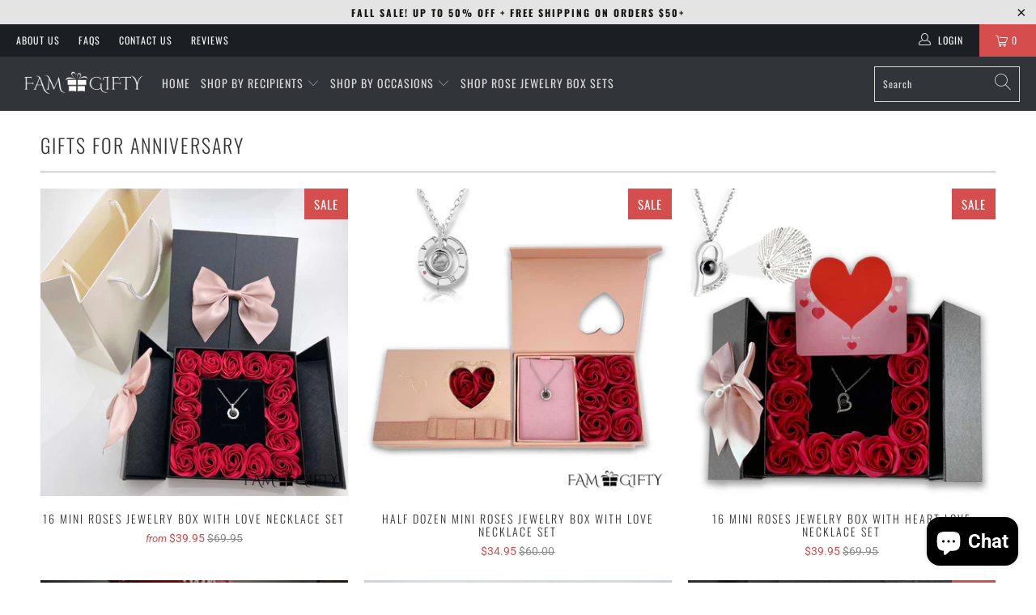

--- FILE ---
content_type: text/html; charset=utf-8
request_url: https://famgifty.com/collections/gifts-for-anniversary
body_size: 38509
content:


 <!DOCTYPE html>
<html class="no-js no-touch" lang="en"> <head> <meta charset="utf-8"> <meta http-equiv="cleartype" content="on"> <meta name="robots" content="index,follow"> <!-- Mobile Specific Metas --> <meta name="HandheldFriendly" content="True"> <meta name="MobileOptimized" content="320"> <meta name="viewport" content="width=device-width,initial-scale=1"> <meta name="theme-color" content="#ffffff"> <title>
      GIFTS FOR ANNIVERSARY - Famgifty</title> <!-- Preconnect Domains --> <link rel="preconnect" href="https://fonts.shopifycdn.com" /> <link rel="preconnect" href="https://cdn.shopify.com" /> <link rel="preconnect" href="https://v.shopify.com" /> <link rel="preconnect" href="https://cdn.shopifycloud.com" /> <link rel="preconnect" href="https://monorail-edge.shopifysvc.com"> <!-- fallback for browsers that don't support preconnect --> <link rel="dns-prefetch" href="https://fonts.shopifycdn.com" /> <link rel="dns-prefetch" href="https://cdn.shopify.com" /> <link rel="dns-prefetch" href="https://v.shopify.com" /> <link rel="dns-prefetch" href="https://cdn.shopifycloud.com" /> <link rel="dns-prefetch" href="https://monorail-edge.shopifysvc.com"> <link rel="preconnect" href="https://productreviews.shopifycdn.com" /> <link rel="dns-prefetch" href="https://productreviews.shopifycdn.com" /> <!-- Preload Assets --> <link rel="preload" href="//famgifty.com/cdn/shop/t/16/assets/fancybox.css?v=19278034316635137701726270620" as="style"> <link rel="preload" href="//famgifty.com/cdn/shop/t/16/assets/styles.css?v=110329858404596882201763149780" as="style"> <link rel="preload" href="//famgifty.com/cdn/shop/t/16/assets/jquery.min.js?v=81049236547974671631726270620" as="script"> <link rel="preload" href="//famgifty.com/cdn/shop/t/16/assets/vendors.js?v=156815155738738603461726270620" as="script"> <link rel="preload" href="//famgifty.com/cdn/shop/t/16/assets/sections.js?v=170875912464656492121726270620" as="script"> <link rel="preload" href="//famgifty.com/cdn/shop/t/16/assets/utilities.js?v=176024250353240835651726270620" as="script"> <link rel="preload" href="//famgifty.com/cdn/shop/t/16/assets/app.js?v=21512433002930479311726270620" as="script"> <!-- Stylesheet for Fancybox library --> <link href="//famgifty.com/cdn/shop/t/16/assets/fancybox.css?v=19278034316635137701726270620" rel="stylesheet" type="text/css" media="all" /> <!-- Stylesheets for Turbo --> <link href="//famgifty.com/cdn/shop/t/16/assets/styles.css?v=110329858404596882201763149780" rel="stylesheet" type="text/css" media="all" /> <script>
      window.lazySizesConfig = window.lazySizesConfig || {};

      lazySizesConfig.expand = 300;
      lazySizesConfig.loadHidden = false;

      /*! lazysizes - v5.2.2 - bgset plugin */
      !function(e,t){var a=function(){t(e.lazySizes),e.removeEventListener("lazyunveilread",a,!0)};t=t.bind(null,e,e.document),"object"==typeof module&&module.exports?t(require("lazysizes")):"function"==typeof define&&define.amd?define(["lazysizes"],t):e.lazySizes?a():e.addEventListener("lazyunveilread",a,!0)}(window,function(e,z,g){"use strict";var c,y,b,f,i,s,n,v,m;e.addEventListener&&(c=g.cfg,y=/\s+/g,b=/\s*\|\s+|\s+\|\s*/g,f=/^(.+?)(?:\s+\[\s*(.+?)\s*\])(?:\s+\[\s*(.+?)\s*\])?$/,i=/^\s*\(*\s*type\s*:\s*(.+?)\s*\)*\s*$/,s=/\(|\)|'/,n={contain:1,cover:1},v=function(e,t){var a;t&&((a=t.match(i))&&a[1]?e.setAttribute("type",a[1]):e.setAttribute("media",c.customMedia[t]||t))},m=function(e){var t,a,i,r;e.target._lazybgset&&(a=(t=e.target)._lazybgset,(i=t.currentSrc||t.src)&&((r=g.fire(a,"bgsetproxy",{src:i,useSrc:s.test(i)?JSON.stringify(i):i})).defaultPrevented||(a.style.backgroundImage="url("+r.detail.useSrc+")")),t._lazybgsetLoading&&(g.fire(a,"_lazyloaded",{},!1,!0),delete t._lazybgsetLoading))},addEventListener("lazybeforeunveil",function(e){var t,a,i,r,s,n,l,d,o,u;!e.defaultPrevented&&(t=e.target.getAttribute("data-bgset"))&&(o=e.target,(u=z.createElement("img")).alt="",u._lazybgsetLoading=!0,e.detail.firesLoad=!0,a=t,i=o,r=u,s=z.createElement("picture"),n=i.getAttribute(c.sizesAttr),l=i.getAttribute("data-ratio"),d=i.getAttribute("data-optimumx"),i._lazybgset&&i._lazybgset.parentNode==i&&i.removeChild(i._lazybgset),Object.defineProperty(r,"_lazybgset",{value:i,writable:!0}),Object.defineProperty(i,"_lazybgset",{value:s,writable:!0}),a=a.replace(y," ").split(b),s.style.display="none",r.className=c.lazyClass,1!=a.length||n||(n="auto"),a.forEach(function(e){var t,a=z.createElement("source");n&&"auto"!=n&&a.setAttribute("sizes",n),(t=e.match(f))?(a.setAttribute(c.srcsetAttr,t[1]),v(a,t[2]),v(a,t[3])):a.setAttribute(c.srcsetAttr,e),s.appendChild(a)}),n&&(r.setAttribute(c.sizesAttr,n),i.removeAttribute(c.sizesAttr),i.removeAttribute("sizes")),d&&r.setAttribute("data-optimumx",d),l&&r.setAttribute("data-ratio",l),s.appendChild(r),i.appendChild(s),setTimeout(function(){g.loader.unveil(u),g.rAF(function(){g.fire(u,"_lazyloaded",{},!0,!0),u.complete&&m({target:u})})}))}),z.addEventListener("load",m,!0),e.addEventListener("lazybeforesizes",function(e){var t,a,i,r;e.detail.instance==g&&e.target._lazybgset&&e.detail.dataAttr&&(t=e.target._lazybgset,i=t,r=(getComputedStyle(i)||{getPropertyValue:function(){}}).getPropertyValue("background-size"),!n[r]&&n[i.style.backgroundSize]&&(r=i.style.backgroundSize),n[a=r]&&(e.target._lazysizesParentFit=a,g.rAF(function(){e.target.setAttribute("data-parent-fit",a),e.target._lazysizesParentFit&&delete e.target._lazysizesParentFit})))},!0),z.documentElement.addEventListener("lazybeforesizes",function(e){var t,a;!e.defaultPrevented&&e.target._lazybgset&&e.detail.instance==g&&(e.detail.width=(t=e.target._lazybgset,a=g.gW(t,t.parentNode),(!t._lazysizesWidth||a>t._lazysizesWidth)&&(t._lazysizesWidth=a),t._lazysizesWidth))}))});

      /*! lazysizes - v5.2.2 */
      !function(e){var t=function(u,D,f){"use strict";var k,H;if(function(){var e;var t={lazyClass:"lazyload",loadedClass:"lazyloaded",loadingClass:"lazyloading",preloadClass:"lazypreload",errorClass:"lazyerror",autosizesClass:"lazyautosizes",srcAttr:"data-src",srcsetAttr:"data-srcset",sizesAttr:"data-sizes",minSize:40,customMedia:{},init:true,expFactor:1.5,hFac:.8,loadMode:2,loadHidden:true,ricTimeout:0,throttleDelay:125};H=u.lazySizesConfig||u.lazysizesConfig||{};for(e in t){if(!(e in H)){H[e]=t[e]}}}(),!D||!D.getElementsByClassName){return{init:function(){},cfg:H,noSupport:true}}var O=D.documentElement,a=u.HTMLPictureElement,P="addEventListener",$="getAttribute",q=u[P].bind(u),I=u.setTimeout,U=u.requestAnimationFrame||I,l=u.requestIdleCallback,j=/^picture$/i,r=["load","error","lazyincluded","_lazyloaded"],i={},G=Array.prototype.forEach,J=function(e,t){if(!i[t]){i[t]=new RegExp("(\\s|^)"+t+"(\\s|$)")}return i[t].test(e[$]("class")||"")&&i[t]},K=function(e,t){if(!J(e,t)){e.setAttribute("class",(e[$]("class")||"").trim()+" "+t)}},Q=function(e,t){var i;if(i=J(e,t)){e.setAttribute("class",(e[$]("class")||"").replace(i," "))}},V=function(t,i,e){var a=e?P:"removeEventListener";if(e){V(t,i)}r.forEach(function(e){t[a](e,i)})},X=function(e,t,i,a,r){var n=D.createEvent("Event");if(!i){i={}}i.instance=k;n.initEvent(t,!a,!r);n.detail=i;e.dispatchEvent(n);return n},Y=function(e,t){var i;if(!a&&(i=u.picturefill||H.pf)){if(t&&t.src&&!e[$]("srcset")){e.setAttribute("srcset",t.src)}i({reevaluate:true,elements:[e]})}else if(t&&t.src){e.src=t.src}},Z=function(e,t){return(getComputedStyle(e,null)||{})[t]},s=function(e,t,i){i=i||e.offsetWidth;while(i<H.minSize&&t&&!e._lazysizesWidth){i=t.offsetWidth;t=t.parentNode}return i},ee=function(){var i,a;var t=[];var r=[];var n=t;var s=function(){var e=n;n=t.length?r:t;i=true;a=false;while(e.length){e.shift()()}i=false};var e=function(e,t){if(i&&!t){e.apply(this,arguments)}else{n.push(e);if(!a){a=true;(D.hidden?I:U)(s)}}};e._lsFlush=s;return e}(),te=function(i,e){return e?function(){ee(i)}:function(){var e=this;var t=arguments;ee(function(){i.apply(e,t)})}},ie=function(e){var i;var a=0;var r=H.throttleDelay;var n=H.ricTimeout;var t=function(){i=false;a=f.now();e()};var s=l&&n>49?function(){l(t,{timeout:n});if(n!==H.ricTimeout){n=H.ricTimeout}}:te(function(){I(t)},true);return function(e){var t;if(e=e===true){n=33}if(i){return}i=true;t=r-(f.now()-a);if(t<0){t=0}if(e||t<9){s()}else{I(s,t)}}},ae=function(e){var t,i;var a=99;var r=function(){t=null;e()};var n=function(){var e=f.now()-i;if(e<a){I(n,a-e)}else{(l||r)(r)}};return function(){i=f.now();if(!t){t=I(n,a)}}},e=function(){var v,m,c,h,e;var y,z,g,p,C,b,A;var n=/^img$/i;var d=/^iframe$/i;var E="onscroll"in u&&!/(gle|ing)bot/.test(navigator.userAgent);var _=0;var w=0;var N=0;var M=-1;var x=function(e){N--;if(!e||N<0||!e.target){N=0}};var W=function(e){if(A==null){A=Z(D.body,"visibility")=="hidden"}return A||!(Z(e.parentNode,"visibility")=="hidden"&&Z(e,"visibility")=="hidden")};var S=function(e,t){var i;var a=e;var r=W(e);g-=t;b+=t;p-=t;C+=t;while(r&&(a=a.offsetParent)&&a!=D.body&&a!=O){r=(Z(a,"opacity")||1)>0;if(r&&Z(a,"overflow")!="visible"){i=a.getBoundingClientRect();r=C>i.left&&p<i.right&&b>i.top-1&&g<i.bottom+1}}return r};var t=function(){var e,t,i,a,r,n,s,l,o,u,f,c;var d=k.elements;if((h=H.loadMode)&&N<8&&(e=d.length)){t=0;M++;for(;t<e;t++){if(!d[t]||d[t]._lazyRace){continue}if(!E||k.prematureUnveil&&k.prematureUnveil(d[t])){R(d[t]);continue}if(!(l=d[t][$]("data-expand"))||!(n=l*1)){n=w}if(!u){u=!H.expand||H.expand<1?O.clientHeight>500&&O.clientWidth>500?500:370:H.expand;k._defEx=u;f=u*H.expFactor;c=H.hFac;A=null;if(w<f&&N<1&&M>2&&h>2&&!D.hidden){w=f;M=0}else if(h>1&&M>1&&N<6){w=u}else{w=_}}if(o!==n){y=innerWidth+n*c;z=innerHeight+n;s=n*-1;o=n}i=d[t].getBoundingClientRect();if((b=i.bottom)>=s&&(g=i.top)<=z&&(C=i.right)>=s*c&&(p=i.left)<=y&&(b||C||p||g)&&(H.loadHidden||W(d[t]))&&(m&&N<3&&!l&&(h<3||M<4)||S(d[t],n))){R(d[t]);r=true;if(N>9){break}}else if(!r&&m&&!a&&N<4&&M<4&&h>2&&(v[0]||H.preloadAfterLoad)&&(v[0]||!l&&(b||C||p||g||d[t][$](H.sizesAttr)!="auto"))){a=v[0]||d[t]}}if(a&&!r){R(a)}}};var i=ie(t);var B=function(e){var t=e.target;if(t._lazyCache){delete t._lazyCache;return}x(e);K(t,H.loadedClass);Q(t,H.loadingClass);V(t,L);X(t,"lazyloaded")};var a=te(B);var L=function(e){a({target:e.target})};var T=function(t,i){try{t.contentWindow.location.replace(i)}catch(e){t.src=i}};var F=function(e){var t;var i=e[$](H.srcsetAttr);if(t=H.customMedia[e[$]("data-media")||e[$]("media")]){e.setAttribute("media",t)}if(i){e.setAttribute("srcset",i)}};var s=te(function(t,e,i,a,r){var n,s,l,o,u,f;if(!(u=X(t,"lazybeforeunveil",e)).defaultPrevented){if(a){if(i){K(t,H.autosizesClass)}else{t.setAttribute("sizes",a)}}s=t[$](H.srcsetAttr);n=t[$](H.srcAttr);if(r){l=t.parentNode;o=l&&j.test(l.nodeName||"")}f=e.firesLoad||"src"in t&&(s||n||o);u={target:t};K(t,H.loadingClass);if(f){clearTimeout(c);c=I(x,2500);V(t,L,true)}if(o){G.call(l.getElementsByTagName("source"),F)}if(s){t.setAttribute("srcset",s)}else if(n&&!o){if(d.test(t.nodeName)){T(t,n)}else{t.src=n}}if(r&&(s||o)){Y(t,{src:n})}}if(t._lazyRace){delete t._lazyRace}Q(t,H.lazyClass);ee(function(){var e=t.complete&&t.naturalWidth>1;if(!f||e){if(e){K(t,"ls-is-cached")}B(u);t._lazyCache=true;I(function(){if("_lazyCache"in t){delete t._lazyCache}},9)}if(t.loading=="lazy"){N--}},true)});var R=function(e){if(e._lazyRace){return}var t;var i=n.test(e.nodeName);var a=i&&(e[$](H.sizesAttr)||e[$]("sizes"));var r=a=="auto";if((r||!m)&&i&&(e[$]("src")||e.srcset)&&!e.complete&&!J(e,H.errorClass)&&J(e,H.lazyClass)){return}t=X(e,"lazyunveilread").detail;if(r){re.updateElem(e,true,e.offsetWidth)}e._lazyRace=true;N++;s(e,t,r,a,i)};var r=ae(function(){H.loadMode=3;i()});var l=function(){if(H.loadMode==3){H.loadMode=2}r()};var o=function(){if(m){return}if(f.now()-e<999){I(o,999);return}m=true;H.loadMode=3;i();q("scroll",l,true)};return{_:function(){e=f.now();k.elements=D.getElementsByClassName(H.lazyClass);v=D.getElementsByClassName(H.lazyClass+" "+H.preloadClass);q("scroll",i,true);q("resize",i,true);q("pageshow",function(e){if(e.persisted){var t=D.querySelectorAll("."+H.loadingClass);if(t.length&&t.forEach){U(function(){t.forEach(function(e){if(e.complete){R(e)}})})}}});if(u.MutationObserver){new MutationObserver(i).observe(O,{childList:true,subtree:true,attributes:true})}else{O[P]("DOMNodeInserted",i,true);O[P]("DOMAttrModified",i,true);setInterval(i,999)}q("hashchange",i,true);["focus","mouseover","click","load","transitionend","animationend"].forEach(function(e){D[P](e,i,true)});if(/d$|^c/.test(D.readyState)){o()}else{q("load",o);D[P]("DOMContentLoaded",i);I(o,2e4)}if(k.elements.length){t();ee._lsFlush()}else{i()}},checkElems:i,unveil:R,_aLSL:l}}(),re=function(){var i;var n=te(function(e,t,i,a){var r,n,s;e._lazysizesWidth=a;a+="px";e.setAttribute("sizes",a);if(j.test(t.nodeName||"")){r=t.getElementsByTagName("source");for(n=0,s=r.length;n<s;n++){r[n].setAttribute("sizes",a)}}if(!i.detail.dataAttr){Y(e,i.detail)}});var a=function(e,t,i){var a;var r=e.parentNode;if(r){i=s(e,r,i);a=X(e,"lazybeforesizes",{width:i,dataAttr:!!t});if(!a.defaultPrevented){i=a.detail.width;if(i&&i!==e._lazysizesWidth){n(e,r,a,i)}}}};var e=function(){var e;var t=i.length;if(t){e=0;for(;e<t;e++){a(i[e])}}};var t=ae(e);return{_:function(){i=D.getElementsByClassName(H.autosizesClass);q("resize",t)},checkElems:t,updateElem:a}}(),t=function(){if(!t.i&&D.getElementsByClassName){t.i=true;re._();e._()}};return I(function(){H.init&&t()}),k={cfg:H,autoSizer:re,loader:e,init:t,uP:Y,aC:K,rC:Q,hC:J,fire:X,gW:s,rAF:ee}}(e,e.document,Date);e.lazySizes=t,"object"==typeof module&&module.exports&&(module.exports=t)}("undefined"!=typeof window?window:{});</script> <!-- Icons --> <link rel="shortcut icon" type="image/x-icon" href="//famgifty.com/cdn/shop/files/FaviconFamgifty_180x180.jpg?v=1634221209"> <link rel="apple-touch-icon" href="//famgifty.com/cdn/shop/files/FaviconFamgifty_180x180.jpg?v=1634221209"/> <link rel="apple-touch-icon" sizes="57x57" href="//famgifty.com/cdn/shop/files/FaviconFamgifty_57x57.jpg?v=1634221209"/> <link rel="apple-touch-icon" sizes="60x60" href="//famgifty.com/cdn/shop/files/FaviconFamgifty_60x60.jpg?v=1634221209"/> <link rel="apple-touch-icon" sizes="72x72" href="//famgifty.com/cdn/shop/files/FaviconFamgifty_72x72.jpg?v=1634221209"/> <link rel="apple-touch-icon" sizes="76x76" href="//famgifty.com/cdn/shop/files/FaviconFamgifty_76x76.jpg?v=1634221209"/> <link rel="apple-touch-icon" sizes="114x114" href="//famgifty.com/cdn/shop/files/FaviconFamgifty_114x114.jpg?v=1634221209"/> <link rel="apple-touch-icon" sizes="180x180" href="//famgifty.com/cdn/shop/files/FaviconFamgifty_180x180.jpg?v=1634221209"/> <link rel="apple-touch-icon" sizes="228x228" href="//famgifty.com/cdn/shop/files/FaviconFamgifty_228x228.jpg?v=1634221209"/> <link rel="canonical" href="https://famgifty.com/collections/gifts-for-anniversary"/> <script src="//famgifty.com/cdn/shop/t/16/assets/jquery.min.js?v=81049236547974671631726270620" defer></script> <script type="text/javascript" src="/services/javascripts/currencies.js" data-no-instant></script> <script src="//famgifty.com/cdn/shop/t/16/assets/currencies.js?v=123947745901353827081726270620" defer></script> <script>
      window.Theme = window.Theme || {};
      window.Theme.version = '7.0.0';
      window.Theme.name = 'Turbo';</script>
    


    
<template id="price-ui"><span class="price " data-price></span><span class="compare-at-price" data-compare-at-price></span><span class="unit-pricing" data-unit-pricing></span></template> <template id="price-ui-badge"><div class="price-ui-badge__sticker"> <span class="price-ui-badge__sticker-text" data-badge></span></div></template> <template id="price-ui__price"><span class="money" data-price></span></template> <template id="price-ui__price-range"><span class="price-min" data-price-min><span class="money" data-price></span></span> - <span class="price-max" data-price-max><span class="money" data-price></span></span></template> <template id="price-ui__unit-pricing"><span class="unit-quantity" data-unit-quantity></span> | <span class="unit-price" data-unit-price><span class="money" data-price></span></span> / <span class="unit-measurement" data-unit-measurement></span></template> <template id="price-ui-badge__percent-savings-range">Save up to <span data-price-percent></span>%</template> <template id="price-ui-badge__percent-savings">Save <span data-price-percent></span>%</template> <template id="price-ui-badge__price-savings-range">Save up to <span class="money" data-price></span></template> <template id="price-ui-badge__price-savings">Save <span class="money" data-price></span></template> <template id="price-ui-badge__on-sale">Sale</template> <template id="price-ui-badge__sold-out">Sold out</template> <template id="price-ui-badge__in-stock">In stock</template> <script>
      
window.Shopify = window.Shopify || {};window.Shopify.theme_settings = {};
window.Currency = window.Currency || {};window.Shopify.routes = {};window.Shopify.theme_settings.display_tos_checkbox = false;window.Shopify.theme_settings.go_to_checkout = false;window.Shopify.theme_settings.cart_action = "ajax";window.Shopify.theme_settings.cart_shipping_calculator = false;window.Shopify.theme_settings.collection_swatches = false;window.Shopify.theme_settings.collection_secondary_image = false;


window.Currency.show_multiple_currencies = true;
window.Currency.shop_currency = "USD";
window.Currency.default_currency = "USD";
window.Currency.display_format = "money_format";
window.Currency.money_format = "${{amount}}";
window.Currency.money_format_no_currency = "${{amount}}";
window.Currency.money_format_currency = "${{amount}} USD";
window.Currency.native_multi_currency = true;
window.Currency.iso_code = "USD";
window.Currency.symbol = "$";window.Shopify.theme_settings.display_inventory_left = false;window.Shopify.theme_settings.inventory_threshold = 10;window.Shopify.theme_settings.limit_quantity = false;window.Shopify.theme_settings.menu_position = "inline";window.Shopify.theme_settings.newsletter_popup = false;window.Shopify.theme_settings.newsletter_popup_days = "7";window.Shopify.theme_settings.newsletter_popup_mobile = false;window.Shopify.theme_settings.newsletter_popup_seconds = 8;window.Shopify.theme_settings.pagination_type = "load_more";window.Shopify.theme_settings.search_pagination_type = "basic_pagination";window.Shopify.theme_settings.enable_shopify_review_comments = true;window.Shopify.theme_settings.enable_shopify_collection_badges = true;window.Shopify.theme_settings.quick_shop_thumbnail_position = "bottom-thumbnails";window.Shopify.theme_settings.product_form_style = "swatches";window.Shopify.theme_settings.sale_banner_enabled = true;window.Shopify.theme_settings.display_savings = true;window.Shopify.theme_settings.display_sold_out_price = true;window.Shopify.theme_settings.sold_out_text = "Sold Out";window.Shopify.theme_settings.free_text = "Free";window.Shopify.theme_settings.video_looping = false;window.Shopify.theme_settings.quick_shop_style = "popup";window.Shopify.theme_settings.hover_enabled = false;window.Shopify.routes.cart_url = "/cart";window.Shopify.routes.root_url = "/";window.Shopify.routes.search_url = "/search";window.Shopify.theme_settings.image_loading_style = "color";window.Shopify.theme_settings.search_option = "product";window.Shopify.theme_settings.search_items_to_display = 5;window.Shopify.theme_settings.enable_autocomplete = true;window.Shopify.theme_settings.page_dots_enabled = false;window.Shopify.theme_settings.slideshow_arrow_size = "light";window.Shopify.theme_settings.quick_shop_enabled = true;window.Shopify.translation =window.Shopify.translation || {};window.Shopify.translation.agree_to_terms_warning = "You must agree with the terms and conditions to checkout.";window.Shopify.translation.one_item_left = "item left";window.Shopify.translation.items_left_text = "items left";window.Shopify.translation.cart_savings_text = "Total Savings";window.Shopify.translation.cart_discount_text = "Discount";window.Shopify.translation.cart_subtotal_text = "Subtotal";window.Shopify.translation.cart_remove_text = "Remove";window.Shopify.translation.cart_free_text = "Free";window.Shopify.translation.newsletter_success_text = "Thank you for joining our mailing list!";window.Shopify.translation.notify_email = "Enter your email address...";window.Shopify.translation.notify_email_value = "Translation missing: en.contact.fields.email";window.Shopify.translation.notify_email_send = "Send";window.Shopify.translation.notify_message_first = "Please notify me when ";window.Shopify.translation.notify_message_last = " becomes available - ";window.Shopify.translation.notify_success_text = "Thanks! We will notify you when this product becomes available!";window.Shopify.translation.add_to_cart = "Add to Cart";window.Shopify.translation.coming_soon_text = "Coming Soon";window.Shopify.translation.sold_out_text = "Sold Out";window.Shopify.translation.sale_text = "Sale";window.Shopify.translation.savings_text = "You Save";window.Shopify.translation.from_text = "from";window.Shopify.translation.new_text = "New";window.Shopify.translation.pre_order_text = "Pre-Order";window.Shopify.translation.unavailable_text = "Unavailable";window.Shopify.translation.all_results = "View all results";window.Shopify.translation.no_results = "Sorry, no results!";window.Shopify.media_queries =window.Shopify.media_queries || {};window.Shopify.media_queries.small = window.matchMedia( "(max-width: 480px)" );window.Shopify.media_queries.medium = window.matchMedia( "(max-width: 798px)" );window.Shopify.media_queries.large = window.matchMedia( "(min-width: 799px)" );window.Shopify.media_queries.larger = window.matchMedia( "(min-width: 960px)" );window.Shopify.media_queries.xlarge = window.matchMedia( "(min-width: 1200px)" );window.Shopify.media_queries.ie10 = window.matchMedia( "all and (-ms-high-contrast: none), (-ms-high-contrast: active)" );window.Shopify.media_queries.tablet = window.matchMedia( "only screen and (min-width: 799px) and (max-width: 1024px)" );</script> <script src="//famgifty.com/cdn/shop/t/16/assets/vendors.js?v=156815155738738603461726270620" defer></script> <script src="//famgifty.com/cdn/shop/t/16/assets/sections.js?v=170875912464656492121726270620" defer></script> <script src="//famgifty.com/cdn/shop/t/16/assets/utilities.js?v=176024250353240835651726270620" defer></script> <script src="//famgifty.com/cdn/shop/t/16/assets/app.js?v=21512433002930479311726270620" defer></script> <script src="//famgifty.com/cdn/shop/t/16/assets/instantclick.min.js?v=20092422000980684151726270620" data-no-instant defer></script> <script data-no-instant>
        window.addEventListener('DOMContentLoaded', function() {

          function inIframe() {
            try {
              return window.self !== window.top;
            } catch (e) {
              return true;
            }
          }

          if (!inIframe()){
            InstantClick.on('change', function() {

              $('head script[src*="shopify"]').each(function() {
                var script = document.createElement('script');
                script.type = 'text/javascript';
                script.src = $(this).attr('src');

                $('body').append(script);
              });

              $('body').removeClass('fancybox-active');
              $.fancybox.destroy();

              InstantClick.init();

            });
          }
        });</script> <script></script> <script>window.performance && window.performance.mark && window.performance.mark('shopify.content_for_header.start');</script><meta name="google-site-verification" content="4jCjIY-P1rM15y0MBlRe5sOvMV1ycxwoMsnlgjRcGVQ">
<meta name="facebook-domain-verification" content="8g7rljfit1gupdjptlhn3pjmrocbbd">
<meta id="shopify-digital-wallet" name="shopify-digital-wallet" content="/60187836638/digital_wallets/dialog">
<meta name="shopify-checkout-api-token" content="c0cba35aad89fa94acb8a4e2e30068f6">
<meta id="in-context-paypal-metadata" data-shop-id="60187836638" data-venmo-supported="false" data-environment="production" data-locale="en_US" data-paypal-v4="true" data-currency="USD">
<link rel="alternate" type="application/atom+xml" title="Feed" href="/collections/gifts-for-anniversary.atom" />
<link rel="alternate" hreflang="x-default" href="https://famgifty.com/collections/gifts-for-anniversary">
<link rel="alternate" hreflang="en-CA" href="https://famgifty.com/en-ca/collections/gifts-for-anniversary">
<link rel="alternate" type="application/json+oembed" href="https://famgifty.com/collections/gifts-for-anniversary.oembed">
<script async="async" src="/checkouts/internal/preloads.js?locale=en-US"></script>
<link rel="preconnect" href="https://shop.app" crossorigin="anonymous">
<script async="async" src="https://shop.app/checkouts/internal/preloads.js?locale=en-US&shop_id=60187836638" crossorigin="anonymous"></script>
<script id="apple-pay-shop-capabilities" type="application/json">{"shopId":60187836638,"countryCode":"US","currencyCode":"USD","merchantCapabilities":["supports3DS"],"merchantId":"gid:\/\/shopify\/Shop\/60187836638","merchantName":"Famgifty","requiredBillingContactFields":["postalAddress","email"],"requiredShippingContactFields":["postalAddress","email"],"shippingType":"shipping","supportedNetworks":["visa","masterCard","amex","discover","elo","jcb"],"total":{"type":"pending","label":"Famgifty","amount":"1.00"},"shopifyPaymentsEnabled":true,"supportsSubscriptions":true}</script>
<script id="shopify-features" type="application/json">{"accessToken":"c0cba35aad89fa94acb8a4e2e30068f6","betas":["rich-media-storefront-analytics"],"domain":"famgifty.com","predictiveSearch":true,"shopId":60187836638,"locale":"en"}</script>
<script>var Shopify = Shopify || {};
Shopify.shop = "famgifty.myshopify.com";
Shopify.locale = "en";
Shopify.currency = {"active":"USD","rate":"1.0"};
Shopify.country = "US";
Shopify.theme = {"name":"Copy of Turbo-portland with Installments message","id":143844737246,"schema_name":"Turbo","schema_version":"7.0.0","theme_store_id":null,"role":"main"};
Shopify.theme.handle = "null";
Shopify.theme.style = {"id":null,"handle":null};
Shopify.cdnHost = "famgifty.com/cdn";
Shopify.routes = Shopify.routes || {};
Shopify.routes.root = "/";</script>
<script type="module">!function(o){(o.Shopify=o.Shopify||{}).modules=!0}(window);</script>
<script>!function(o){function n(){var o=[];function n(){o.push(Array.prototype.slice.apply(arguments))}return n.q=o,n}var t=o.Shopify=o.Shopify||{};t.loadFeatures=n(),t.autoloadFeatures=n()}(window);</script>
<script>
  window.ShopifyPay = window.ShopifyPay || {};
  window.ShopifyPay.apiHost = "shop.app\/pay";
  window.ShopifyPay.redirectState = null;
</script>
<script id="shop-js-analytics" type="application/json">{"pageType":"collection"}</script>
<script defer="defer" async type="module" src="//famgifty.com/cdn/shopifycloud/shop-js/modules/v2/client.init-shop-cart-sync_D0dqhulL.en.esm.js"></script>
<script defer="defer" async type="module" src="//famgifty.com/cdn/shopifycloud/shop-js/modules/v2/chunk.common_CpVO7qML.esm.js"></script>
<script type="module">
  await import("//famgifty.com/cdn/shopifycloud/shop-js/modules/v2/client.init-shop-cart-sync_D0dqhulL.en.esm.js");
await import("//famgifty.com/cdn/shopifycloud/shop-js/modules/v2/chunk.common_CpVO7qML.esm.js");

  window.Shopify.SignInWithShop?.initShopCartSync?.({"fedCMEnabled":true,"windoidEnabled":true});

</script>
<script>
  window.Shopify = window.Shopify || {};
  if (!window.Shopify.featureAssets) window.Shopify.featureAssets = {};
  window.Shopify.featureAssets['shop-js'] = {"shop-cart-sync":["modules/v2/client.shop-cart-sync_D9bwt38V.en.esm.js","modules/v2/chunk.common_CpVO7qML.esm.js"],"init-fed-cm":["modules/v2/client.init-fed-cm_BJ8NPuHe.en.esm.js","modules/v2/chunk.common_CpVO7qML.esm.js"],"init-shop-email-lookup-coordinator":["modules/v2/client.init-shop-email-lookup-coordinator_pVrP2-kG.en.esm.js","modules/v2/chunk.common_CpVO7qML.esm.js"],"shop-cash-offers":["modules/v2/client.shop-cash-offers_CNh7FWN-.en.esm.js","modules/v2/chunk.common_CpVO7qML.esm.js","modules/v2/chunk.modal_DKF6x0Jh.esm.js"],"init-shop-cart-sync":["modules/v2/client.init-shop-cart-sync_D0dqhulL.en.esm.js","modules/v2/chunk.common_CpVO7qML.esm.js"],"init-windoid":["modules/v2/client.init-windoid_DaoAelzT.en.esm.js","modules/v2/chunk.common_CpVO7qML.esm.js"],"shop-toast-manager":["modules/v2/client.shop-toast-manager_1DND8Tac.en.esm.js","modules/v2/chunk.common_CpVO7qML.esm.js"],"pay-button":["modules/v2/client.pay-button_CFeQi1r6.en.esm.js","modules/v2/chunk.common_CpVO7qML.esm.js"],"shop-button":["modules/v2/client.shop-button_Ca94MDdQ.en.esm.js","modules/v2/chunk.common_CpVO7qML.esm.js"],"shop-login-button":["modules/v2/client.shop-login-button_DPYNfp1Z.en.esm.js","modules/v2/chunk.common_CpVO7qML.esm.js","modules/v2/chunk.modal_DKF6x0Jh.esm.js"],"avatar":["modules/v2/client.avatar_BTnouDA3.en.esm.js"],"shop-follow-button":["modules/v2/client.shop-follow-button_BMKh4nJE.en.esm.js","modules/v2/chunk.common_CpVO7qML.esm.js","modules/v2/chunk.modal_DKF6x0Jh.esm.js"],"init-customer-accounts-sign-up":["modules/v2/client.init-customer-accounts-sign-up_CJXi5kRN.en.esm.js","modules/v2/client.shop-login-button_DPYNfp1Z.en.esm.js","modules/v2/chunk.common_CpVO7qML.esm.js","modules/v2/chunk.modal_DKF6x0Jh.esm.js"],"init-shop-for-new-customer-accounts":["modules/v2/client.init-shop-for-new-customer-accounts_BoBxkgWu.en.esm.js","modules/v2/client.shop-login-button_DPYNfp1Z.en.esm.js","modules/v2/chunk.common_CpVO7qML.esm.js","modules/v2/chunk.modal_DKF6x0Jh.esm.js"],"init-customer-accounts":["modules/v2/client.init-customer-accounts_DCuDTzpR.en.esm.js","modules/v2/client.shop-login-button_DPYNfp1Z.en.esm.js","modules/v2/chunk.common_CpVO7qML.esm.js","modules/v2/chunk.modal_DKF6x0Jh.esm.js"],"checkout-modal":["modules/v2/client.checkout-modal_U_3e4VxF.en.esm.js","modules/v2/chunk.common_CpVO7qML.esm.js","modules/v2/chunk.modal_DKF6x0Jh.esm.js"],"lead-capture":["modules/v2/client.lead-capture_DEgn0Z8u.en.esm.js","modules/v2/chunk.common_CpVO7qML.esm.js","modules/v2/chunk.modal_DKF6x0Jh.esm.js"],"shop-login":["modules/v2/client.shop-login_CoM5QKZ_.en.esm.js","modules/v2/chunk.common_CpVO7qML.esm.js","modules/v2/chunk.modal_DKF6x0Jh.esm.js"],"payment-terms":["modules/v2/client.payment-terms_BmrqWn8r.en.esm.js","modules/v2/chunk.common_CpVO7qML.esm.js","modules/v2/chunk.modal_DKF6x0Jh.esm.js"]};
</script>
<script>(function() {
  var isLoaded = false;
  function asyncLoad() {
    if (isLoaded) return;
    isLoaded = true;
    var urls = ["https:\/\/loox.io\/widget\/4yWWwALrNj\/loox.1633447745040.js?shop=famgifty.myshopify.com","https:\/\/intg.snapchat.com\/shopify\/shopify-scevent-init.js?id=bd0735e3-ca7d-43c2-b190-60ff3c05012a\u0026shop=famgifty.myshopify.com"];
    for (var i = 0; i <urls.length; i++) {
      var s = document.createElement('script');
      s.type = 'text/javascript';
      s.async = true;
      s.src = urls[i];
      var x = document.getElementsByTagName('script')[0];
      x.parentNode.insertBefore(s, x);
    }
  };
  if(window.attachEvent) {
    window.attachEvent('onload', asyncLoad);
  } else {
    window.addEventListener('load', asyncLoad, false);
  }
})();</script>
<script id="__st">var __st={"a":60187836638,"offset":-18000,"reqid":"07727027-5dc2-404e-8e0a-d4d543712766-1764483949","pageurl":"famgifty.com\/collections\/gifts-for-anniversary","u":"33ae059f1efc","p":"collection","rtyp":"collection","rid":331237589214};</script>
<script>window.ShopifyPaypalV4VisibilityTracking = true;</script>
<script id="captcha-bootstrap">!function(){'use strict';const t='contact',e='account',n='new_comment',o=[[t,t],['blogs',n],['comments',n],[t,'customer']],c=[[e,'customer_login'],[e,'guest_login'],[e,'recover_customer_password'],[e,'create_customer']],r=t=>t.map((([t,e])=>`form[action*='/${t}']:not([data-nocaptcha='true']) input[name='form_type'][value='${e}']`)).join(','),a=t=>()=>t?[...document.querySelectorAll(t)].map((t=>t.form)):[];function s(){const t=[...o],e=r(t);return a(e)}const i='password',u='form_key',d=['recaptcha-v3-token','g-recaptcha-response','h-captcha-response',i],f=()=>{try{return window.sessionStorage}catch{return}},m='__shopify_v',_=t=>t.elements[u];function p(t,e,n=!1){try{const o=window.sessionStorage,c=JSON.parse(o.getItem(e)),{data:r}=function(t){const{data:e,action:n}=t;return t[m]||n?{data:e,action:n}:{data:t,action:n}}(c);for(const[e,n]of Object.entries(r))t.elements[e]&&(t.elements[e].value=n);n&&o.removeItem(e)}catch(o){console.error('form repopulation failed',{error:o})}}const l='form_type',E='cptcha';function T(t){t.dataset[E]=!0}const w=window,h=w.document,L='Shopify',v='ce_forms',y='captcha';let A=!1;((t,e)=>{const n=(g='f06e6c50-85a8-45c8-87d0-21a2b65856fe',I='https://cdn.shopify.com/shopifycloud/storefront-forms-hcaptcha/ce_storefront_forms_captcha_hcaptcha.v1.5.2.iife.js',D={infoText:'Protected by hCaptcha',privacyText:'Privacy',termsText:'Terms'},(t,e,n)=>{const o=w[L][v],c=o.bindForm;if(c)return c(t,g,e,D).then(n);var r;o.q.push([[t,g,e,D],n]),r=I,A||(h.body.append(Object.assign(h.createElement('script'),{id:'captcha-provider',async:!0,src:r})),A=!0)});var g,I,D;w[L]=w[L]||{},w[L][v]=w[L][v]||{},w[L][v].q=[],w[L][y]=w[L][y]||{},w[L][y].protect=function(t,e){n(t,void 0,e),T(t)},Object.freeze(w[L][y]),function(t,e,n,w,h,L){const[v,y,A,g]=function(t,e,n){const i=e?o:[],u=t?c:[],d=[...i,...u],f=r(d),m=r(i),_=r(d.filter((([t,e])=>n.includes(e))));return[a(f),a(m),a(_),s()]}(w,h,L),I=t=>{const e=t.target;return e instanceof HTMLFormElement?e:e&&e.form},D=t=>v().includes(t);t.addEventListener('submit',(t=>{const e=I(t);if(!e)return;const n=D(e)&&!e.dataset.hcaptchaBound&&!e.dataset.recaptchaBound,o=_(e),c=g().includes(e)&&(!o||!o.value);(n||c)&&t.preventDefault(),c&&!n&&(function(t){try{if(!f())return;!function(t){const e=f();if(!e)return;const n=_(t);if(!n)return;const o=n.value;o&&e.removeItem(o)}(t);const e=Array.from(Array(32),(()=>Math.random().toString(36)[2])).join('');!function(t,e){_(t)||t.append(Object.assign(document.createElement('input'),{type:'hidden',name:u})),t.elements[u].value=e}(t,e),function(t,e){const n=f();if(!n)return;const o=[...t.querySelectorAll(`input[type='${i}']`)].map((({name:t})=>t)),c=[...d,...o],r={};for(const[a,s]of new FormData(t).entries())c.includes(a)||(r[a]=s);n.setItem(e,JSON.stringify({[m]:1,action:t.action,data:r}))}(t,e)}catch(e){console.error('failed to persist form',e)}}(e),e.submit())}));const S=(t,e)=>{t&&!t.dataset[E]&&(n(t,e.some((e=>e===t))),T(t))};for(const o of['focusin','change'])t.addEventListener(o,(t=>{const e=I(t);D(e)&&S(e,y())}));const B=e.get('form_key'),M=e.get(l),P=B&&M;t.addEventListener('DOMContentLoaded',(()=>{const t=y();if(P)for(const e of t)e.elements[l].value===M&&p(e,B);[...new Set([...A(),...v().filter((t=>'true'===t.dataset.shopifyCaptcha))])].forEach((e=>S(e,t)))}))}(h,new URLSearchParams(w.location.search),n,t,e,['guest_login'])})(!0,!0)}();</script>
<script integrity="sha256-52AcMU7V7pcBOXWImdc/TAGTFKeNjmkeM1Pvks/DTgc=" data-source-attribution="shopify.loadfeatures" defer="defer" src="//famgifty.com/cdn/shopifycloud/storefront/assets/storefront/load_feature-81c60534.js" crossorigin="anonymous"></script>
<script crossorigin="anonymous" defer="defer" src="//famgifty.com/cdn/shopifycloud/storefront/assets/shopify_pay/storefront-65b4c6d7.js?v=20250812"></script>
<script data-source-attribution="shopify.dynamic_checkout.dynamic.init">var Shopify=Shopify||{};Shopify.PaymentButton=Shopify.PaymentButton||{isStorefrontPortableWallets:!0,init:function(){window.Shopify.PaymentButton.init=function(){};var t=document.createElement("script");t.src="https://famgifty.com/cdn/shopifycloud/portable-wallets/latest/portable-wallets.en.js",t.type="module",document.head.appendChild(t)}};
</script>
<script data-source-attribution="shopify.dynamic_checkout.buyer_consent">
  function portableWalletsHideBuyerConsent(e){var t=document.getElementById("shopify-buyer-consent"),n=document.getElementById("shopify-subscription-policy-button");t&&n&&(t.classList.add("hidden"),t.setAttribute("aria-hidden","true"),n.removeEventListener("click",e))}function portableWalletsShowBuyerConsent(e){var t=document.getElementById("shopify-buyer-consent"),n=document.getElementById("shopify-subscription-policy-button");t&&n&&(t.classList.remove("hidden"),t.removeAttribute("aria-hidden"),n.addEventListener("click",e))}window.Shopify?.PaymentButton&&(window.Shopify.PaymentButton.hideBuyerConsent=portableWalletsHideBuyerConsent,window.Shopify.PaymentButton.showBuyerConsent=portableWalletsShowBuyerConsent);
</script>
<script data-source-attribution="shopify.dynamic_checkout.cart.bootstrap">document.addEventListener("DOMContentLoaded",(function(){function t(){return document.querySelector("shopify-accelerated-checkout-cart, shopify-accelerated-checkout")}if(t())Shopify.PaymentButton.init();else{new MutationObserver((function(e,n){t()&&(Shopify.PaymentButton.init(),n.disconnect())})).observe(document.body,{childList:!0,subtree:!0})}}));
</script>
<link id="shopify-accelerated-checkout-styles" rel="stylesheet" media="screen" href="https://famgifty.com/cdn/shopifycloud/portable-wallets/latest/accelerated-checkout-backwards-compat.css" crossorigin="anonymous">
<style id="shopify-accelerated-checkout-cart">
        #shopify-buyer-consent {
  margin-top: 1em;
  display: inline-block;
  width: 100%;
}

#shopify-buyer-consent.hidden {
  display: none;
}

#shopify-subscription-policy-button {
  background: none;
  border: none;
  padding: 0;
  text-decoration: underline;
  font-size: inherit;
  cursor: pointer;
}

#shopify-subscription-policy-button::before {
  box-shadow: none;
}

      </style>

<script>window.performance && window.performance.mark && window.performance.mark('shopify.content_for_header.end');</script>

    

<meta name="author" content="Famgifty">
<meta property="og:url" content="https://famgifty.com/collections/gifts-for-anniversary">
<meta property="og:site_name" content="Famgifty"> <meta property="og:type" content="product.group"> <meta property="og:title" content="GIFTS FOR ANNIVERSARY"> <meta property="og:image" content="https://famgifty.com/cdn/shopifycloud/storefront/assets/no-image-2048-a2addb12_1200x.gif"> <meta property="og:image:secure_url" content="https://famgifty.com/cdn/shopifycloud/storefront/assets/no-image-2048-a2addb12_1200x.gif"> <meta property="og:image:width" content=""> <meta property="og:image:height" content=""> <meta property="og:image" content="https://famgifty.com/cdn/shop/products/16-Mini-Roses-Jewelry-Box-with-Projection-Necklace_600x.jpg?v=1638333262"> <meta property="og:image:secure_url" content="https://famgifty.com/cdn/shop/products/16-Mini-Roses-Jewelry-Box-with-Projection-Necklace_600x.jpg?v=1638333262">
  






<meta name="twitter:card" content="summary">



    
    
  
	<script>var loox_global_hash = '1764436568363';</script><script>var visitor_level_referral = {"active":true,"rtl":false,"position":"left","button_text":"Get $5","button_bg_color":"ED4F56","button_text_color":"FFFFFF","display_on_home_page":false,"display_on_product_page":false,"display_on_cart_page":false,"display_on_other_pages":false,"hide_on_mobile":false,"sidebar_visible":true,"orientation":"default"};
</script><style>.loox-reviews-default { max-width: 1200px; margin: 0 auto; }.loox-rating .loox-icon { color:#000000; }
:root { --lxs-rating-icon-color: #000000; }</style> <meta name="facebook-domain-verification" content="8g7rljfit1gupdjptlhn3pjmrocbbd" />
    
	<!-- "snippets/vitals-loader.liquid" was not rendered, the associated app was uninstalled -->

<!-- BEGIN app block: shopify://apps/klaviyo-email-marketing-sms/blocks/klaviyo-onsite-embed/2632fe16-c075-4321-a88b-50b567f42507 -->












  <script async src="https://static.klaviyo.com/onsite/js/UWJmd8/klaviyo.js?company_id=UWJmd8"></script>
  <script>!function(){if(!window.klaviyo){window._klOnsite=window._klOnsite||[];try{window.klaviyo=new Proxy({},{get:function(n,i){return"push"===i?function(){var n;(n=window._klOnsite).push.apply(n,arguments)}:function(){for(var n=arguments.length,o=new Array(n),w=0;w<n;w++)o[w]=arguments[w];var t="function"==typeof o[o.length-1]?o.pop():void 0,e=new Promise((function(n){window._klOnsite.push([i].concat(o,[function(i){t&&t(i),n(i)}]))}));return e}}})}catch(n){window.klaviyo=window.klaviyo||[],window.klaviyo.push=function(){var n;(n=window._klOnsite).push.apply(n,arguments)}}}}();</script>

  




  <script>
    window.klaviyoReviewsProductDesignMode = false
  </script>







<!-- END app block --><script src="https://cdn.shopify.com/extensions/019abf61-2caf-702d-9220-6970ae1a0da1/option-cli3-365/assets/gpomain.js" type="text/javascript" defer="defer"></script>
<script src="https://cdn.shopify.com/extensions/7bc9bb47-adfa-4267-963e-cadee5096caf/inbox-1252/assets/inbox-chat-loader.js" type="text/javascript" defer="defer"></script>
<link href="https://monorail-edge.shopifysvc.com" rel="dns-prefetch">
<script>(function(){if ("sendBeacon" in navigator && "performance" in window) {try {var session_token_from_headers = performance.getEntriesByType('navigation')[0].serverTiming.find(x => x.name == '_s').description;} catch {var session_token_from_headers = undefined;}var session_cookie_matches = document.cookie.match(/_shopify_s=([^;]*)/);var session_token_from_cookie = session_cookie_matches && session_cookie_matches.length === 2 ? session_cookie_matches[1] : "";var session_token = session_token_from_headers || session_token_from_cookie || "";function handle_abandonment_event(e) {var entries = performance.getEntries().filter(function(entry) {return /monorail-edge.shopifysvc.com/.test(entry.name);});if (!window.abandonment_tracked && entries.length === 0) {window.abandonment_tracked = true;var currentMs = Date.now();var navigation_start = performance.timing.navigationStart;var payload = {shop_id: 60187836638,url: window.location.href,navigation_start,duration: currentMs - navigation_start,session_token,page_type: "collection"};window.navigator.sendBeacon("https://monorail-edge.shopifysvc.com/v1/produce", JSON.stringify({schema_id: "online_store_buyer_site_abandonment/1.1",payload: payload,metadata: {event_created_at_ms: currentMs,event_sent_at_ms: currentMs}}));}}window.addEventListener('pagehide', handle_abandonment_event);}}());</script>
<script id="web-pixels-manager-setup">(function e(e,d,r,n,o){if(void 0===o&&(o={}),!Boolean(null===(a=null===(i=window.Shopify)||void 0===i?void 0:i.analytics)||void 0===a?void 0:a.replayQueue)){var i,a;window.Shopify=window.Shopify||{};var t=window.Shopify;t.analytics=t.analytics||{};var s=t.analytics;s.replayQueue=[],s.publish=function(e,d,r){return s.replayQueue.push([e,d,r]),!0};try{self.performance.mark("wpm:start")}catch(e){}var l=function(){var e={modern:/Edge?\/(1{2}[4-9]|1[2-9]\d|[2-9]\d{2}|\d{4,})\.\d+(\.\d+|)|Firefox\/(1{2}[4-9]|1[2-9]\d|[2-9]\d{2}|\d{4,})\.\d+(\.\d+|)|Chrom(ium|e)\/(9{2}|\d{3,})\.\d+(\.\d+|)|(Maci|X1{2}).+ Version\/(15\.\d+|(1[6-9]|[2-9]\d|\d{3,})\.\d+)([,.]\d+|)( \(\w+\)|)( Mobile\/\w+|) Safari\/|Chrome.+OPR\/(9{2}|\d{3,})\.\d+\.\d+|(CPU[ +]OS|iPhone[ +]OS|CPU[ +]iPhone|CPU IPhone OS|CPU iPad OS)[ +]+(15[._]\d+|(1[6-9]|[2-9]\d|\d{3,})[._]\d+)([._]\d+|)|Android:?[ /-](13[3-9]|1[4-9]\d|[2-9]\d{2}|\d{4,})(\.\d+|)(\.\d+|)|Android.+Firefox\/(13[5-9]|1[4-9]\d|[2-9]\d{2}|\d{4,})\.\d+(\.\d+|)|Android.+Chrom(ium|e)\/(13[3-9]|1[4-9]\d|[2-9]\d{2}|\d{4,})\.\d+(\.\d+|)|SamsungBrowser\/([2-9]\d|\d{3,})\.\d+/,legacy:/Edge?\/(1[6-9]|[2-9]\d|\d{3,})\.\d+(\.\d+|)|Firefox\/(5[4-9]|[6-9]\d|\d{3,})\.\d+(\.\d+|)|Chrom(ium|e)\/(5[1-9]|[6-9]\d|\d{3,})\.\d+(\.\d+|)([\d.]+$|.*Safari\/(?![\d.]+ Edge\/[\d.]+$))|(Maci|X1{2}).+ Version\/(10\.\d+|(1[1-9]|[2-9]\d|\d{3,})\.\d+)([,.]\d+|)( \(\w+\)|)( Mobile\/\w+|) Safari\/|Chrome.+OPR\/(3[89]|[4-9]\d|\d{3,})\.\d+\.\d+|(CPU[ +]OS|iPhone[ +]OS|CPU[ +]iPhone|CPU IPhone OS|CPU iPad OS)[ +]+(10[._]\d+|(1[1-9]|[2-9]\d|\d{3,})[._]\d+)([._]\d+|)|Android:?[ /-](13[3-9]|1[4-9]\d|[2-9]\d{2}|\d{4,})(\.\d+|)(\.\d+|)|Mobile Safari.+OPR\/([89]\d|\d{3,})\.\d+\.\d+|Android.+Firefox\/(13[5-9]|1[4-9]\d|[2-9]\d{2}|\d{4,})\.\d+(\.\d+|)|Android.+Chrom(ium|e)\/(13[3-9]|1[4-9]\d|[2-9]\d{2}|\d{4,})\.\d+(\.\d+|)|Android.+(UC? ?Browser|UCWEB|U3)[ /]?(15\.([5-9]|\d{2,})|(1[6-9]|[2-9]\d|\d{3,})\.\d+)\.\d+|SamsungBrowser\/(5\.\d+|([6-9]|\d{2,})\.\d+)|Android.+MQ{2}Browser\/(14(\.(9|\d{2,})|)|(1[5-9]|[2-9]\d|\d{3,})(\.\d+|))(\.\d+|)|K[Aa][Ii]OS\/(3\.\d+|([4-9]|\d{2,})\.\d+)(\.\d+|)/},d=e.modern,r=e.legacy,n=navigator.userAgent;return n.match(d)?"modern":n.match(r)?"legacy":"unknown"}(),u="modern"===l?"modern":"legacy",c=(null!=n?n:{modern:"",legacy:""})[u],f=function(e){return[e.baseUrl,"/wpm","/b",e.hashVersion,"modern"===e.buildTarget?"m":"l",".js"].join("")}({baseUrl:d,hashVersion:r,buildTarget:u}),m=function(e){var d=e.version,r=e.bundleTarget,n=e.surface,o=e.pageUrl,i=e.monorailEndpoint;return{emit:function(e){var a=e.status,t=e.errorMsg,s=(new Date).getTime(),l=JSON.stringify({metadata:{event_sent_at_ms:s},events:[{schema_id:"web_pixels_manager_load/3.1",payload:{version:d,bundle_target:r,page_url:o,status:a,surface:n,error_msg:t},metadata:{event_created_at_ms:s}}]});if(!i)return console&&console.warn&&console.warn("[Web Pixels Manager] No Monorail endpoint provided, skipping logging."),!1;try{return self.navigator.sendBeacon.bind(self.navigator)(i,l)}catch(e){}var u=new XMLHttpRequest;try{return u.open("POST",i,!0),u.setRequestHeader("Content-Type","text/plain"),u.send(l),!0}catch(e){return console&&console.warn&&console.warn("[Web Pixels Manager] Got an unhandled error while logging to Monorail."),!1}}}}({version:r,bundleTarget:l,surface:e.surface,pageUrl:self.location.href,monorailEndpoint:e.monorailEndpoint});try{o.browserTarget=l,function(e){var d=e.src,r=e.async,n=void 0===r||r,o=e.onload,i=e.onerror,a=e.sri,t=e.scriptDataAttributes,s=void 0===t?{}:t,l=document.createElement("script"),u=document.querySelector("head"),c=document.querySelector("body");if(l.async=n,l.src=d,a&&(l.integrity=a,l.crossOrigin="anonymous"),s)for(var f in s)if(Object.prototype.hasOwnProperty.call(s,f))try{l.dataset[f]=s[f]}catch(e){}if(o&&l.addEventListener("load",o),i&&l.addEventListener("error",i),u)u.appendChild(l);else{if(!c)throw new Error("Did not find a head or body element to append the script");c.appendChild(l)}}({src:f,async:!0,onload:function(){if(!function(){var e,d;return Boolean(null===(d=null===(e=window.Shopify)||void 0===e?void 0:e.analytics)||void 0===d?void 0:d.initialized)}()){var d=window.webPixelsManager.init(e)||void 0;if(d){var r=window.Shopify.analytics;r.replayQueue.forEach((function(e){var r=e[0],n=e[1],o=e[2];d.publishCustomEvent(r,n,o)})),r.replayQueue=[],r.publish=d.publishCustomEvent,r.visitor=d.visitor,r.initialized=!0}}},onerror:function(){return m.emit({status:"failed",errorMsg:"".concat(f," has failed to load")})},sri:function(e){var d=/^sha384-[A-Za-z0-9+/=]+$/;return"string"==typeof e&&d.test(e)}(c)?c:"",scriptDataAttributes:o}),m.emit({status:"loading"})}catch(e){m.emit({status:"failed",errorMsg:(null==e?void 0:e.message)||"Unknown error"})}}})({shopId: 60187836638,storefrontBaseUrl: "https://famgifty.com",extensionsBaseUrl: "https://extensions.shopifycdn.com/cdn/shopifycloud/web-pixels-manager",monorailEndpoint: "https://monorail-edge.shopifysvc.com/unstable/produce_batch",surface: "storefront-renderer",enabledBetaFlags: ["2dca8a86"],webPixelsConfigList: [{"id":"469991646","configuration":"{\"config\":\"{\\\"google_tag_ids\\\":[\\\"G-D14RRFRGR5\\\",\\\"AW-10824627223\\\",\\\"GT-WKGB92G\\\"],\\\"target_country\\\":\\\"US\\\",\\\"gtag_events\\\":[{\\\"type\\\":\\\"begin_checkout\\\",\\\"action_label\\\":[\\\"G-D14RRFRGR5\\\",\\\"AW-10824627223\\\/8ZgACKvC6IkDEJfoyqko\\\"]},{\\\"type\\\":\\\"search\\\",\\\"action_label\\\":[\\\"G-D14RRFRGR5\\\",\\\"AW-10824627223\\\/7IaiCK7C6IkDEJfoyqko\\\"]},{\\\"type\\\":\\\"view_item\\\",\\\"action_label\\\":[\\\"G-D14RRFRGR5\\\",\\\"AW-10824627223\\\/kZPfCK3B6IkDEJfoyqko\\\",\\\"MC-KGD2V7KMP3\\\"]},{\\\"type\\\":\\\"purchase\\\",\\\"action_label\\\":[\\\"G-D14RRFRGR5\\\",\\\"AW-10824627223\\\/ycUbCKrB6IkDEJfoyqko\\\",\\\"MC-KGD2V7KMP3\\\"]},{\\\"type\\\":\\\"page_view\\\",\\\"action_label\\\":[\\\"G-D14RRFRGR5\\\",\\\"AW-10824627223\\\/JiEXCKfB6IkDEJfoyqko\\\",\\\"MC-KGD2V7KMP3\\\"]},{\\\"type\\\":\\\"add_payment_info\\\",\\\"action_label\\\":[\\\"G-D14RRFRGR5\\\",\\\"AW-10824627223\\\/tVtpCLHC6IkDEJfoyqko\\\"]},{\\\"type\\\":\\\"add_to_cart\\\",\\\"action_label\\\":[\\\"G-D14RRFRGR5\\\",\\\"AW-10824627223\\\/46D4CKjC6IkDEJfoyqko\\\"]}],\\\"enable_monitoring_mode\\\":false}\"}","eventPayloadVersion":"v1","runtimeContext":"OPEN","scriptVersion":"b2a88bafab3e21179ed38636efcd8a93","type":"APP","apiClientId":1780363,"privacyPurposes":[],"dataSharingAdjustments":{"protectedCustomerApprovalScopes":["read_customer_address","read_customer_email","read_customer_name","read_customer_personal_data","read_customer_phone"]}},{"id":"367755486","configuration":"{\"pixelCode\":\"C5EC19HUC7VPJLMVBORG\"}","eventPayloadVersion":"v1","runtimeContext":"STRICT","scriptVersion":"22e92c2ad45662f435e4801458fb78cc","type":"APP","apiClientId":4383523,"privacyPurposes":["ANALYTICS","MARKETING","SALE_OF_DATA"],"dataSharingAdjustments":{"protectedCustomerApprovalScopes":["read_customer_address","read_customer_email","read_customer_name","read_customer_personal_data","read_customer_phone"]}},{"id":"150733022","configuration":"{\"pixel_id\":\"396018085566269\",\"pixel_type\":\"facebook_pixel\",\"metaapp_system_user_token\":\"-\"}","eventPayloadVersion":"v1","runtimeContext":"OPEN","scriptVersion":"ca16bc87fe92b6042fbaa3acc2fbdaa6","type":"APP","apiClientId":2329312,"privacyPurposes":["ANALYTICS","MARKETING","SALE_OF_DATA"],"dataSharingAdjustments":{"protectedCustomerApprovalScopes":["read_customer_address","read_customer_email","read_customer_name","read_customer_personal_data","read_customer_phone"]}},{"id":"6193374","configuration":"{\"pixelId\":\"bd0735e3-ca7d-43c2-b190-60ff3c05012a\"}","eventPayloadVersion":"v1","runtimeContext":"STRICT","scriptVersion":"c119f01612c13b62ab52809eb08154bb","type":"APP","apiClientId":2556259,"privacyPurposes":["ANALYTICS","MARKETING","SALE_OF_DATA"],"dataSharingAdjustments":{"protectedCustomerApprovalScopes":["read_customer_address","read_customer_email","read_customer_name","read_customer_personal_data","read_customer_phone"]}},{"id":"shopify-app-pixel","configuration":"{}","eventPayloadVersion":"v1","runtimeContext":"STRICT","scriptVersion":"0450","apiClientId":"shopify-pixel","type":"APP","privacyPurposes":["ANALYTICS","MARKETING"]},{"id":"shopify-custom-pixel","eventPayloadVersion":"v1","runtimeContext":"LAX","scriptVersion":"0450","apiClientId":"shopify-pixel","type":"CUSTOM","privacyPurposes":["ANALYTICS","MARKETING"]}],isMerchantRequest: false,initData: {"shop":{"name":"Famgifty","paymentSettings":{"currencyCode":"USD"},"myshopifyDomain":"famgifty.myshopify.com","countryCode":"US","storefrontUrl":"https:\/\/famgifty.com"},"customer":null,"cart":null,"checkout":null,"productVariants":[],"purchasingCompany":null},},"https://famgifty.com/cdn","ae1676cfwd2530674p4253c800m34e853cb",{"modern":"","legacy":""},{"shopId":"60187836638","storefrontBaseUrl":"https:\/\/famgifty.com","extensionBaseUrl":"https:\/\/extensions.shopifycdn.com\/cdn\/shopifycloud\/web-pixels-manager","surface":"storefront-renderer","enabledBetaFlags":"[\"2dca8a86\"]","isMerchantRequest":"false","hashVersion":"ae1676cfwd2530674p4253c800m34e853cb","publish":"custom","events":"[[\"page_viewed\",{}],[\"collection_viewed\",{\"collection\":{\"id\":\"331237589214\",\"title\":\"GIFTS FOR ANNIVERSARY\",\"productVariants\":[{\"price\":{\"amount\":39.95,\"currencyCode\":\"USD\"},\"product\":{\"title\":\"16 Mini Roses Jewelry Box with Love Necklace Set\",\"vendor\":\"Famgifty\",\"id\":\"7466486137054\",\"untranslatedTitle\":\"16 Mini Roses Jewelry Box with Love Necklace Set\",\"url\":\"\/products\/16-mini-roses-jewelry-box-with-love-necklace-set\",\"type\":\"Jewelry\"},\"id\":\"42126256177374\",\"image\":{\"src\":\"\/\/famgifty.com\/cdn\/shop\/products\/16-Mini-Roses-Jewelry-Box-with-Projection-Rose-Gold-Necklace.jpg?v=1639178543\"},\"sku\":\"BB-16RMR-RN-RG\",\"title\":\"Rose Gold Necklace\",\"untranslatedTitle\":\"Rose Gold Necklace\"},{\"price\":{\"amount\":34.95,\"currencyCode\":\"USD\"},\"product\":{\"title\":\"Half Dozen Mini Roses Jewelry Box with Love Necklace Set\",\"vendor\":\"Famgifty\",\"id\":\"7470929641694\",\"untranslatedTitle\":\"Half Dozen Mini Roses Jewelry Box with Love Necklace Set\",\"url\":\"\/products\/half-dozen-mini-roses-jewelry-box-with-love-necklace-set\",\"type\":\"Jewelry\"},\"id\":\"42146904604894\",\"image\":{\"src\":\"\/\/famgifty.com\/cdn\/shop\/products\/Half-Dozen-Rose-Box-With-Projection-Necklace-4.jpg?v=1638754479\"},\"sku\":\"MRB-RN-S\",\"title\":\"Silver\",\"untranslatedTitle\":\"Silver\"},{\"price\":{\"amount\":39.95,\"currencyCode\":\"USD\"},\"product\":{\"title\":\"16 Mini Roses Jewelry Box with Heart Love Necklace Set\",\"vendor\":\"Famgifty\",\"id\":\"7487028920542\",\"untranslatedTitle\":\"16 Mini Roses Jewelry Box with Heart Love Necklace Set\",\"url\":\"\/products\/16-mini-roses-jewelry-box-with-heart-love-necklace-set\",\"type\":\"Jewelry\"},\"id\":\"42199791599838\",\"image\":{\"src\":\"\/\/famgifty.com\/cdn\/shop\/products\/16-Rose-Box-With-Heart-Projection-Necklace.jpg?v=1669643652\"},\"sku\":\"BB-16RMR-HNA-S-DELVR\",\"title\":\"Default Title\",\"untranslatedTitle\":\"Default Title\"},{\"price\":{\"amount\":12.0,\"currencyCode\":\"USD\"},\"product\":{\"title\":\"Valentine's Day Personalized Name Gift Basket Heart Gift Tag\",\"vendor\":\"Famgifty\",\"id\":\"8250281918686\",\"untranslatedTitle\":\"Valentine's Day Personalized Name Gift Basket Heart Gift Tag\",\"url\":\"\/products\/valentines-day-personalized-name-gift-basket-heart-gift-tag\",\"type\":\"decoration\"},\"id\":\"44657045930206\",\"image\":{\"src\":\"\/\/famgifty.com\/cdn\/shop\/files\/Vilentines-Day-Gift-Basket-Name-Tag-1.jpg?v=1704823941\"},\"sku\":\"VDAY-RHrt-WNm\",\"title\":\"RED HEART\/WHITE NAME MULTI LAYERED IN GLOSSY ACRYLIC\",\"untranslatedTitle\":\"RED HEART\/WHITE NAME MULTI LAYERED IN GLOSSY ACRYLIC\"},{\"price\":{\"amount\":119.0,\"currencyCode\":\"USD\"},\"product\":{\"title\":\"Personalized Engraved Wooden Love Story Book \u0026 Preserved Heart Rose In Engraved Glass Dome\",\"vendor\":\"Famgifty\",\"id\":\"8259169485022\",\"untranslatedTitle\":\"Personalized Engraved Wooden Love Story Book \u0026 Preserved Heart Rose In Engraved Glass Dome\",\"url\":\"\/products\/personalized-engraved-wooden-love-story-book-preserved-heart-rose-in-engraved-glass-dome\",\"type\":\"Valentines day Gift \u003e Gift for wife \u003e Gift idea for wife\"},\"id\":\"44692052738270\",\"image\":{\"src\":\"\/\/famgifty.com\/cdn\/shop\/files\/Personalized-Engraved-Wooden-Love-Story-Book-_-Preserved-Heart-Rose-In-Engraved-Glass-Dome-1.jpg?v=1705792160\"},\"sku\":\"\",\"title\":\"Default Title\",\"untranslatedTitle\":\"Default Title\"},{\"price\":{\"amount\":49.95,\"currencyCode\":\"USD\"},\"product\":{\"title\":\"To My Girlfriend In Two Interlocked Hearts\",\"vendor\":\"ShineOn Fulfillment\",\"id\":\"7331451994334\",\"untranslatedTitle\":\"To My Girlfriend In Two Interlocked Hearts\",\"url\":\"\/products\/to-my-girlfriend-in-two-interlocked-hearts\",\"type\":\"Jewelry\"},\"id\":\"41673981034718\",\"image\":{\"src\":\"\/\/famgifty.com\/cdn\/shop\/products\/asset_785_transformation_5556_2c9a78ea-cf37-4e69-b489-c21d1494f156.jpg?v=1634399916\"},\"sku\":\"SO-3791847\",\"title\":\"Standard Box\",\"untranslatedTitle\":\"Standard Box\"}]}}]]"});</script><script>
  window.ShopifyAnalytics = window.ShopifyAnalytics || {};
  window.ShopifyAnalytics.meta = window.ShopifyAnalytics.meta || {};
  window.ShopifyAnalytics.meta.currency = 'USD';
  var meta = {"products":[{"id":7466486137054,"gid":"gid:\/\/shopify\/Product\/7466486137054","vendor":"Famgifty","type":"Jewelry","variants":[{"id":42126256177374,"price":3995,"name":"16 Mini Roses Jewelry Box with Love Necklace Set - Rose Gold Necklace","public_title":"Rose Gold Necklace","sku":"BB-16RMR-RN-RG"},{"id":42126256144606,"price":3995,"name":"16 Mini Roses Jewelry Box with Love Necklace Set - Silver Necklace","public_title":"Silver Necklace","sku":"BB-16RMR-RN-S"},{"id":42178061304030,"price":5995,"name":"16 Mini Roses Jewelry Box with Love Necklace Set - Silver Necklace \u0026 Bangle Set","public_title":"Silver Necklace \u0026 Bangle Set","sku":"BB-16RMR-RN-RB-S-SET"},{"id":42178055536862,"price":5995,"name":"16 Mini Roses Jewelry Box with Love Necklace Set - Rose Gold Necklace \u0026 Bangle Set","public_title":"Rose Gold Necklace \u0026 Bangle Set","sku":"BB-16RMR-RN-RB-RG-SET"},{"id":42207881560286,"price":3995,"name":"16 Mini Roses Jewelry Box with Love Necklace Set - Silver Heart Necklace \u0026 Greeting Card","public_title":"Silver Heart Necklace \u0026 Greeting Card","sku":"BB-16RMR-HNA-S-DELVR-"}],"remote":false},{"id":7470929641694,"gid":"gid:\/\/shopify\/Product\/7470929641694","vendor":"Famgifty","type":"Jewelry","variants":[{"id":42146904604894,"price":3495,"name":"Half Dozen Mini Roses Jewelry Box with Love Necklace Set - Silver","public_title":"Silver","sku":"MRB-RN-S"},{"id":42146904637662,"price":3495,"name":"Half Dozen Mini Roses Jewelry Box with Love Necklace Set - Rose Gold","public_title":"Rose Gold","sku":"MRB-RN-RG"}],"remote":false},{"id":7487028920542,"gid":"gid:\/\/shopify\/Product\/7487028920542","vendor":"Famgifty","type":"Jewelry","variants":[{"id":42199791599838,"price":3995,"name":"16 Mini Roses Jewelry Box with Heart Love Necklace Set","public_title":null,"sku":"BB-16RMR-HNA-S-DELVR"}],"remote":false},{"id":8250281918686,"gid":"gid:\/\/shopify\/Product\/8250281918686","vendor":"Famgifty","type":"decoration","variants":[{"id":44657045930206,"price":1200,"name":"Valentine's Day Personalized Name Gift Basket Heart Gift Tag - RED HEART\/WHITE NAME MULTI LAYERED IN GLOSSY ACRYLIC","public_title":"RED HEART\/WHITE NAME MULTI LAYERED IN GLOSSY ACRYLIC","sku":"VDAY-RHrt-WNm"},{"id":44657045962974,"price":850,"name":"Valentine's Day Personalized Name Gift Basket Heart Gift Tag - RED HEART IN GLOSSY ACRYLIC","public_title":"RED HEART IN GLOSSY ACRYLIC","sku":"VDAY-RdHrt-NmIN"},{"id":44657045897438,"price":700,"name":"Valentine's Day Personalized Name Gift Basket Heart Gift Tag - RAW WOOD","public_title":"RAW WOOD","sku":"VDAY-WdHrt-NmIN"},{"id":44682950443230,"price":1200,"name":"Valentine's Day Personalized Name Gift Basket Heart Gift Tag - PINK HEART\/WHITE NAME MULTI LAYERED IN GLOSSY ACRYLIC","public_title":"PINK HEART\/WHITE NAME MULTI LAYERED IN GLOSSY ACRYLIC","sku":"VDAY-PnkHrt-WNm"},{"id":44682954768606,"price":1300,"name":"Valentine's Day Personalized Name Gift Basket Heart Gift Tag - RED GLITTER HEART\/WHITE NAME MULTI LAYERED IN GLOSSY ACRYLIC","public_title":"RED GLITTER HEART\/WHITE NAME MULTI LAYERED IN GLOSSY ACRYLIC","sku":"VDAY-RdGltrHrt-WNm"}],"remote":false},{"id":8259169485022,"gid":"gid:\/\/shopify\/Product\/8259169485022","vendor":"Famgifty","type":"Valentines day Gift \u003e Gift for wife \u003e Gift idea for wife","variants":[{"id":44692052738270,"price":11900,"name":"Personalized Engraved Wooden Love Story Book \u0026 Preserved Heart Rose In Engraved Glass Dome","public_title":null,"sku":""}],"remote":false},{"id":7331451994334,"gid":"gid:\/\/shopify\/Product\/7331451994334","vendor":"ShineOn Fulfillment","type":"Jewelry","variants":[{"id":41673981034718,"price":4995,"name":"To My Girlfriend In Two Interlocked Hearts - Standard Box","public_title":"Standard Box","sku":"SO-3791847"},{"id":41673981067486,"price":6995,"name":"To My Girlfriend In Two Interlocked Hearts - Mahogany Style Luxury Box","public_title":"Mahogany Style Luxury Box","sku":"SO-3791848"}],"remote":false}],"page":{"pageType":"collection","resourceType":"collection","resourceId":331237589214}};
  for (var attr in meta) {
    window.ShopifyAnalytics.meta[attr] = meta[attr];
  }
</script>
<script class="analytics">
  (function () {
    var customDocumentWrite = function(content) {
      var jquery = null;

      if (window.jQuery) {
        jquery = window.jQuery;
      } else if (window.Checkout && window.Checkout.$) {
        jquery = window.Checkout.$;
      }

      if (jquery) {
        jquery('body').append(content);
      }
    };

    var hasLoggedConversion = function(token) {
      if (token) {
        return document.cookie.indexOf('loggedConversion=' + token) !== -1;
      }
      return false;
    }

    var setCookieIfConversion = function(token) {
      if (token) {
        var twoMonthsFromNow = new Date(Date.now());
        twoMonthsFromNow.setMonth(twoMonthsFromNow.getMonth() + 2);

        document.cookie = 'loggedConversion=' + token + '; expires=' + twoMonthsFromNow;
      }
    }

    var trekkie = window.ShopifyAnalytics.lib = window.trekkie = window.trekkie || [];
    if (trekkie.integrations) {
      return;
    }
    trekkie.methods = [
      'identify',
      'page',
      'ready',
      'track',
      'trackForm',
      'trackLink'
    ];
    trekkie.factory = function(method) {
      return function() {
        var args = Array.prototype.slice.call(arguments);
        args.unshift(method);
        trekkie.push(args);
        return trekkie;
      };
    };
    for (var i = 0; i < trekkie.methods.length; i++) {
      var key = trekkie.methods[i];
      trekkie[key] = trekkie.factory(key);
    }
    trekkie.load = function(config) {
      trekkie.config = config || {};
      trekkie.config.initialDocumentCookie = document.cookie;
      var first = document.getElementsByTagName('script')[0];
      var script = document.createElement('script');
      script.type = 'text/javascript';
      script.onerror = function(e) {
        var scriptFallback = document.createElement('script');
        scriptFallback.type = 'text/javascript';
        scriptFallback.onerror = function(error) {
                var Monorail = {
      produce: function produce(monorailDomain, schemaId, payload) {
        var currentMs = new Date().getTime();
        var event = {
          schema_id: schemaId,
          payload: payload,
          metadata: {
            event_created_at_ms: currentMs,
            event_sent_at_ms: currentMs
          }
        };
        return Monorail.sendRequest("https://" + monorailDomain + "/v1/produce", JSON.stringify(event));
      },
      sendRequest: function sendRequest(endpointUrl, payload) {
        // Try the sendBeacon API
        if (window && window.navigator && typeof window.navigator.sendBeacon === 'function' && typeof window.Blob === 'function' && !Monorail.isIos12()) {
          var blobData = new window.Blob([payload], {
            type: 'text/plain'
          });

          if (window.navigator.sendBeacon(endpointUrl, blobData)) {
            return true;
          } // sendBeacon was not successful

        } // XHR beacon

        var xhr = new XMLHttpRequest();

        try {
          xhr.open('POST', endpointUrl);
          xhr.setRequestHeader('Content-Type', 'text/plain');
          xhr.send(payload);
        } catch (e) {
          console.log(e);
        }

        return false;
      },
      isIos12: function isIos12() {
        return window.navigator.userAgent.lastIndexOf('iPhone; CPU iPhone OS 12_') !== -1 || window.navigator.userAgent.lastIndexOf('iPad; CPU OS 12_') !== -1;
      }
    };
    Monorail.produce('monorail-edge.shopifysvc.com',
      'trekkie_storefront_load_errors/1.1',
      {shop_id: 60187836638,
      theme_id: 143844737246,
      app_name: "storefront",
      context_url: window.location.href,
      source_url: "//famgifty.com/cdn/s/trekkie.storefront.3c703df509f0f96f3237c9daa54e2777acf1a1dd.min.js"});

        };
        scriptFallback.async = true;
        scriptFallback.src = '//famgifty.com/cdn/s/trekkie.storefront.3c703df509f0f96f3237c9daa54e2777acf1a1dd.min.js';
        first.parentNode.insertBefore(scriptFallback, first);
      };
      script.async = true;
      script.src = '//famgifty.com/cdn/s/trekkie.storefront.3c703df509f0f96f3237c9daa54e2777acf1a1dd.min.js';
      first.parentNode.insertBefore(script, first);
    };
    trekkie.load(
      {"Trekkie":{"appName":"storefront","development":false,"defaultAttributes":{"shopId":60187836638,"isMerchantRequest":null,"themeId":143844737246,"themeCityHash":"16944968774183556254","contentLanguage":"en","currency":"USD","eventMetadataId":"26e99e38-89a0-4c90-a8e3-ff60fbf43496"},"isServerSideCookieWritingEnabled":true,"monorailRegion":"shop_domain","enabledBetaFlags":["f0df213a"]},"Session Attribution":{},"S2S":{"facebookCapiEnabled":true,"source":"trekkie-storefront-renderer","apiClientId":580111}}
    );

    var loaded = false;
    trekkie.ready(function() {
      if (loaded) return;
      loaded = true;

      window.ShopifyAnalytics.lib = window.trekkie;

      var originalDocumentWrite = document.write;
      document.write = customDocumentWrite;
      try { window.ShopifyAnalytics.merchantGoogleAnalytics.call(this); } catch(error) {};
      document.write = originalDocumentWrite;

      window.ShopifyAnalytics.lib.page(null,{"pageType":"collection","resourceType":"collection","resourceId":331237589214,"shopifyEmitted":true});

      var match = window.location.pathname.match(/checkouts\/(.+)\/(thank_you|post_purchase)/)
      var token = match? match[1]: undefined;
      if (!hasLoggedConversion(token)) {
        setCookieIfConversion(token);
        window.ShopifyAnalytics.lib.track("Viewed Product Category",{"currency":"USD","category":"Collection: gifts-for-anniversary","collectionName":"gifts-for-anniversary","collectionId":331237589214,"nonInteraction":true},undefined,undefined,{"shopifyEmitted":true});
      }
    });


        var eventsListenerScript = document.createElement('script');
        eventsListenerScript.async = true;
        eventsListenerScript.src = "//famgifty.com/cdn/shopifycloud/storefront/assets/shop_events_listener-3da45d37.js";
        document.getElementsByTagName('head')[0].appendChild(eventsListenerScript);

})();</script>
  <script>
  if (!window.ga || (window.ga && typeof window.ga !== 'function')) {
    window.ga = function ga() {
      (window.ga.q = window.ga.q || []).push(arguments);
      if (window.Shopify && window.Shopify.analytics && typeof window.Shopify.analytics.publish === 'function') {
        window.Shopify.analytics.publish("ga_stub_called", {}, {sendTo: "google_osp_migration"});
      }
      console.error("Shopify's Google Analytics stub called with:", Array.from(arguments), "\nSee https://help.shopify.com/manual/promoting-marketing/pixels/pixel-migration#google for more information.");
    };
    if (window.Shopify && window.Shopify.analytics && typeof window.Shopify.analytics.publish === 'function') {
      window.Shopify.analytics.publish("ga_stub_initialized", {}, {sendTo: "google_osp_migration"});
    }
  }
</script>
<script
  defer
  src="https://famgifty.com/cdn/shopifycloud/perf-kit/shopify-perf-kit-2.1.2.min.js"
  data-application="storefront-renderer"
  data-shop-id="60187836638"
  data-render-region="gcp-us-east1"
  data-page-type="collection"
  data-theme-instance-id="143844737246"
  data-theme-name="Turbo"
  data-theme-version="7.0.0"
  data-monorail-region="shop_domain"
  data-resource-timing-sampling-rate="10"
  data-shs="true"
  data-shs-beacon="true"
  data-shs-export-with-fetch="true"
  data-shs-logs-sample-rate="1"
></script>
</head> <noscript> <style>
      .product_section .product_form,
      .product_gallery {
        opacity: 1;
      }

      .multi_select,
      form .select {
        display: block !important;
      }

      .image-element__wrap {
        display: none;
      }</style></noscript> <body class="collection"
        data-money-format="${{amount}}"
        data-shop-currency="USD"
        data-shop-url="https://famgifty.com"> <script>
    document.documentElement.className=document.documentElement.className.replace(/\bno-js\b/,'js');
    if(window.Shopify&&window.Shopify.designMode)document.documentElement.className+=' in-theme-editor';
    if(('ontouchstart' in window)||window.DocumentTouch&&document instanceof DocumentTouch)document.documentElement.className=document.documentElement.className.replace(/\bno-touch\b/,'has-touch');</script> <div id="shopify-section-header" class="shopify-section shopify-section--header"><script
  type="application/json"
  data-section-type="header"
  data-section-id="header"
>
</script>



<script type="application/ld+json">
  {
    "@context": "http://schema.org",
    "@type": "Organization",
    "name": "Famgifty",
    
      
      "logo": "https://famgifty.com/cdn/shop/files/Famgifty-logo-White_1438x.png?v=1633399950",
    
    "sameAs": [
      "",
      "",
      "",
      "",
      "",
      "",
      "",
      ""
    ],
    "url": "https://famgifty.com"
  }
</script>




<header id="header" class="mobile_nav-fixed--true"> <div class="promo-banner"> <div class="promo-banner__content"> <p><strong>FALL Sale! Up to 50% OFF + Free Shipping on Orders $50+</strong></p></div> <div class="promo-banner__close"></div></div> <div class="top-bar"> <a class="mobile_nav dropdown_link" data-dropdown-rel="mobile_menu" data-no-instant="true"> <div> <span></span> <span></span> <span></span> <span></span></div> <span class="menu_title">Menu</span></a> <a href="/" title="Famgifty" class="mobile_logo logo"> <img src="//famgifty.com/cdn/shop/files/Famgifty-logo-White_410x.png?v=1633399950" alt="Famgifty" class="lazyload" /></a> <div class="top-bar--right"> <a href="/search" class="icon-search dropdown_link" title="Search" data-dropdown-rel="search"></a> <div class="cart-container"> <a href="/cart" class="icon-cart mini_cart dropdown_link" title="Cart" data-no-instant> <span class="cart_count">0</span></a></div></div></div> <div class="dropdown_container" data-dropdown="search"> <div class="dropdown" data-autocomplete-true> <form action="/search" class="header_search_form"> <input type="hidden" name="type" value="product" /> <span class="icon-search search-submit"></span> <input type="text" name="q" placeholder="Search" autocapitalize="off" autocomplete="off" autocorrect="off" class="search-terms" /></form></div></div> <div class="dropdown_container" data-dropdown="mobile_menu"> <div class="dropdown"> <ul class="menu" id="mobile_menu"> <li data-mobile-dropdown-rel="home"> <a data-no-instant href="/" class="parent-link--false">
            HOME</a></li> <li data-mobile-dropdown-rel="shop-by-recipients"> <a data-no-instant href="#" class="parent-link--false">
            Shop By Recipients</a></li> <li data-mobile-dropdown-rel="shop-by-occasions"> <a data-no-instant href="#" class="parent-link--false">
            Shop By Occasions</a></li> <li data-mobile-dropdown-rel="shop-rose-jewelry-box-sets"> <a data-no-instant href="/collections/mini-roses-jewelry-box-and-necklace-set" class="parent-link--true">
            Shop Rose Jewelry Box Sets</a></li> <li> <a data-no-instant href="/pages/about-us" class="parent-link--true">
          About Us</a></li> <li> <a data-no-instant href="/pages/faq" class="parent-link--true">
          FAQs</a></li> <li> <a data-no-instant href="/pages/contact" class="parent-link--true">
          Contact Us</a></li> <li> <a data-no-instant href="/pages/reviews" class="parent-link--true">
          Reviews</a></li> <li data-no-instant> <a href="https://famgifty.com/customer_authentication/redirect?locale=en&region_country=US" id="customer_login_link">Login</a></li></ul></div></div>
</header>





<header class="feature_image  search-enabled--true"> <div class="header is-absolute header-fixed--true "> <div class="promo-banner"> <div class="promo-banner__content"> <p><strong>FALL Sale! Up to 50% OFF + Free Shipping on Orders $50+</strong></p></div> <div class="promo-banner__close"></div></div> <div class="top-bar"> <ul class="social_icons">
  

  

  

  

  

  

  

  

  

  

  
</ul> <ul class="menu"> <li> <a href="/pages/about-us">About Us</a></li> <li> <a href="/pages/faq">FAQs</a></li> <li> <a href="/pages/contact">Contact Us</a></li> <li> <a href="/pages/reviews">Reviews</a></li></ul> <div class="top-bar--right-menu"> <ul class="menu"> <li class="localization-wrap">
              
<form method="post" action="/localization" id="header__selector-form" accept-charset="UTF-8" class="selectors-form" enctype="multipart/form-data"><input type="hidden" name="form_type" value="localization" /><input type="hidden" name="utf8" value="✓" /><input type="hidden" name="_method" value="put" /><input type="hidden" name="return_to" value="/collections/gifts-for-anniversary" /><div class="localization header-menu__disclosure"> <div class="selectors-form__wrap"></div>
</div></form></li> <li> <a href="/account" class="icon-user" title="My Account "> <span>Login</span></a></li></ul> <div class="cart-container"> <a href="/cart" class="icon-cart mini_cart dropdown_link" data-no-instant> <span class="cart_count">0</span></a> <div class="tos_warning cart_content animated fadeIn"> <div class="js-empty-cart__message "> <p class="empty_cart">Your Cart is Empty</p></div> <form action="/cart"
                      method="post"
                      class="hidden"
                      data-total-discount="0"
                      data-money-format="${{amount}}"
                      data-shop-currency="USD"
                      data-shop-name="Famgifty"
                      data-cart-form="mini-cart"> <a class="cart_content__continue-shopping secondary_button">
                    Continue Shopping</a> <ul class="cart_items js-cart_items"></ul> <ul> <li class="cart_discounts js-cart_discounts sale"></li> <li class="cart_subtotal js-cart_subtotal"> <span class="right"> <span class="money">
                          


  $0.00</span></span> <span>Subtotal</span></li> <li class="cart_savings sale js-cart_savings"></li> <li><p class="cart-message meta">Taxes and <a href="/policies/shipping-policy">shipping</a> calculated at checkout
</p></li> <li> <button type="submit" class="global-button global-button--primary add_to_cart" data-minicart-checkout-button>Go to cart</button></li></ul></form></div></div></div></div> <div class="main-nav__wrapper"> <div class="main-nav menu-position--inline logo-alignment--center logo-position--left search-enabled--true" data-show-dropdown-on-click> <div class="header__logo logo--image"> <a href="/" title="Famgifty"> <img src="//famgifty.com/cdn/shop/files/Famgifty-logo-White_410x.png?v=1633399950" class="primary_logo lazyload" alt="Famgifty" /></a></div> <div class="nav nav--combined"> <ul class="menu align_left"> <li><a href="/" class="   top_link " data-dropdown-rel="home">HOME</a></li> <li><a href="#" class=" url-deadlink  top_link " data-dropdown-rel="shop-by-recipients">Shop By Recipients</a></li> <li><a href="#" class=" url-deadlink  top_link " data-dropdown-rel="shop-by-occasions">Shop By Occasions</a></li> <li><a href="/collections/mini-roses-jewelry-box-and-necklace-set" class="   top_link " data-dropdown-rel="shop-rose-jewelry-box-sets">Shop Rose Jewelry Box Sets</a></li></ul></div> <div class="search-container" data-autocomplete-true> <form action="/search" class="search__form"> <input type="hidden" name="type" value="product" /> <span class="icon-search search-submit"></span> <input type="text" name="q" placeholder="Search" value="" autocapitalize="off" autocomplete="off" autocorrect="off" /></form> <div class="search-link"> <a href="/search" class="icon-search dropdown_link" title="Search" data-dropdown-rel="search"></a></div></div> <div class="dropdown_container" data-dropdown="search"> <div class="dropdown" data-autocomplete-true> <form action="/search" class="header_search_form"> <input type="hidden" name="type" value="product" /> <span class="icon-search search-submit"></span> <input type="text" name="q" placeholder="Search" autocapitalize="off" autocomplete="off" autocorrect="off" class="search-terms" /></form></div></div></div></div></div>
</header>

<style>
  div.header__logo,
  div.header__logo img,
  div.header__logo span,
  .sticky_nav .menu-position--block .header__logo {
    max-width: 180px;
  }
</style>

</div> <div class="mega-menu-container"> <div id="shopify-section-mega-menu-1" class="shopify-section shopify-section--mega-menu"><script
  type="application/json"
  data-section-type="mega-menu-1"
  data-section-id="mega-menu-1"
>
</script> <div class="dropdown_container mega-menu mega-menu-1" data-dropdown="shop-by-recipients"> <div class="dropdown menu"> <div class="dropdown_content "> <div class="dropdown_column" > <div class="mega-menu__richtext"></div> <div class="dropdown_column__menu"> <ul class="dropdown_title"> <li> <a >FEMALE FAMILY MEMBERS</a></li></ul> <ul> <li> <a href="/collections/mom">Mom</a></li> <li> <a href="/collections/gifts-for-daughter">Daughter</a></li> <li> <a href="/collections/gifts-for-stepdaughter">Step Daughter</a></li> <li> <a href="/collections/gifts-for-stepmother">Step Mom</a></li> <li> <a href="/collections/gifts-for-wife">Wife</a></li> <li> <a href="/collections/gifts-for-sister">Sisters</a></li> <li> <a href="/collections/gifts-for-girlfriend">Girlfriend</a></li> <li> <a href="/collections/gifts-for-mother-in-law">Mother-In-Law</a></li> <li> <a href="/collections/shop-all-female-family-members">SHOP ALL FEMALE FAMILY MEMBERS</a></li></ul></div> <div class="mega-menu__richtext"></div></div> <div class="dropdown_column" > <div class="mega-menu__richtext"></div> <div class="dropdown_column__menu"> <ul class="dropdown_title"> <li> <a >MALE FAMILY MEMBERS</a></li></ul> <ul> <li> <a href="/collections/dad">Dad</a></li> <li> <a href="/collections/gifts-for-son">Son</a></li> <li> <a href="/collections/gifts-for-husband">Husband</a></li> <li> <a href="/collections/gifts-for-boyfriend">Boyfriend</a></li> <li> <a href="/collections/gifts-for-brother">Brother</a></li> <li> <a href="/collections/gifts-for-father-in-law">Father-In-Law</a></li> <li> <a href="/collections/gifts-for-grandfather">Grandfather</a></li> <li> <a href="/collections/gifts-for-uncle">Uncle</a></li> <li> <a href="/collections/gifts-for-step-father">Step-Father</a></li> <li> <a href="/collections/shop-all-male-family-members">SHOP ALL MALE FAMILY MEMBERS</a></li></ul></div> <div class="mega-menu__richtext"></div></div> <div class="dropdown_column" > <div class="mega-menu__richtext"></div> <div class="dropdown_column__menu"> <ul class="dropdown_title"> <li> <a >FRIENDS</a></li></ul> <ul> <li> <a href="/collections/shop-best-friend">Best Friend</a></li> <li> <a href="/collections/shop-all-friends">SHOP ALL FRIENDS</a></li></ul></div> <div class="dropdown_column__menu"> <ul class="dropdown_title"> <li> <a >CAREERS</a></li></ul> <ul> <li> <a href="/collections/gifts-for-teacher">Teachers</a></li> <li> <a href="/collections/gifts-for-nurse">Nurses</a></li> <li> <a href="/collections/shop-all-careers">SHOP ALL CAREERS</a></li></ul></div> <div class="mega-menu__richtext"></div></div> <div class="dropdown_column" > <div class="mega-menu__richtext"></div> <div class="mega-menu__image-caption-link"> <a  >
                    
                      










<div class="image-element__wrap" style="
    background: url(//famgifty.com/cdn/shop/files/ShopByRecepiantsColagePict_1x.jpg?v=1634165878);
   max-width: 800px;"> <img  alt=""
        
        data-src="//famgifty.com/cdn/shop/files/ShopByRecepiantsColagePict_1600x.jpg?v=1634165878"
        data-sizes="auto"
        data-aspectratio="800/800"
        data-srcset="//famgifty.com/cdn/shop/files/ShopByRecepiantsColagePict_5000x.jpg?v=1634165878 5000w,
    //famgifty.com/cdn/shop/files/ShopByRecepiantsColagePict_4500x.jpg?v=1634165878 4500w,
    //famgifty.com/cdn/shop/files/ShopByRecepiantsColagePict_4000x.jpg?v=1634165878 4000w,
    //famgifty.com/cdn/shop/files/ShopByRecepiantsColagePict_3500x.jpg?v=1634165878 3500w,
    //famgifty.com/cdn/shop/files/ShopByRecepiantsColagePict_3000x.jpg?v=1634165878 3000w,
    //famgifty.com/cdn/shop/files/ShopByRecepiantsColagePict_2500x.jpg?v=1634165878 2500w,
    //famgifty.com/cdn/shop/files/ShopByRecepiantsColagePict_2000x.jpg?v=1634165878 2000w,
    //famgifty.com/cdn/shop/files/ShopByRecepiantsColagePict_1800x.jpg?v=1634165878 1800w,
    //famgifty.com/cdn/shop/files/ShopByRecepiantsColagePict_1600x.jpg?v=1634165878 1600w,
    //famgifty.com/cdn/shop/files/ShopByRecepiantsColagePict_1400x.jpg?v=1634165878 1400w,
    //famgifty.com/cdn/shop/files/ShopByRecepiantsColagePict_1200x.jpg?v=1634165878 1200w,
    //famgifty.com/cdn/shop/files/ShopByRecepiantsColagePict_1000x.jpg?v=1634165878 1000w,
    //famgifty.com/cdn/shop/files/ShopByRecepiantsColagePict_800x.jpg?v=1634165878 800w,
    //famgifty.com/cdn/shop/files/ShopByRecepiantsColagePict_600x.jpg?v=1634165878 600w,
    //famgifty.com/cdn/shop/files/ShopByRecepiantsColagePict_400x.jpg?v=1634165878 400w,
    //famgifty.com/cdn/shop/files/ShopByRecepiantsColagePict_200x.jpg?v=1634165878 200w"
        height="800"
        width="800"
        style=";"
        class="lazyload transition--color "
        srcset="data:image/svg+xml;utf8,<svg%20xmlns='http://www.w3.org/2000/svg'%20width='800'%20height='800'></svg>"
  />
</div>



<noscript> <img src="//famgifty.com/cdn/shop/files/ShopByRecepiantsColagePict_2000x.jpg?v=1634165878" alt="" class=" noscript">
</noscript></a></div> <div class="mega-menu__richtext"></div></div></div></div></div> <ul class="mobile-mega-menu hidden" data-mobile-dropdown="shop-by-recipients"> <div> <li class="mobile-mega-menu_block mega-menu__richtext"></li> <li class="mobile-mega-menu_block sublink"> <a data-no-instant href="" class="parent-link--false">
                FEMALE FAMILY MEMBERS <span class="right icon-down-arrow"></span></a> <ul> <li> <a href="/collections/mom">Mom</a></li> <li> <a href="/collections/gifts-for-daughter">Daughter</a></li> <li> <a href="/collections/gifts-for-stepdaughter">Step Daughter</a></li> <li> <a href="/collections/gifts-for-stepmother">Step Mom</a></li> <li> <a href="/collections/gifts-for-wife">Wife</a></li> <li> <a href="/collections/gifts-for-sister">Sisters</a></li> <li> <a href="/collections/gifts-for-girlfriend">Girlfriend</a></li> <li> <a href="/collections/gifts-for-mother-in-law">Mother-In-Law</a></li> <li> <a href="/collections/shop-all-female-family-members">SHOP ALL FEMALE FAMILY MEMBERS</a></li></ul></li> <li class="mobile-mega-menu_block"></li></div> <div> <li class="mobile-mega-menu_block mega-menu__richtext"></li> <li class="mobile-mega-menu_block sublink"> <a data-no-instant href="" class="parent-link--false">
                MALE FAMILY MEMBERS <span class="right icon-down-arrow"></span></a> <ul> <li> <a href="/collections/dad">Dad</a></li> <li> <a href="/collections/gifts-for-son">Son</a></li> <li> <a href="/collections/gifts-for-husband">Husband</a></li> <li> <a href="/collections/gifts-for-boyfriend">Boyfriend</a></li> <li> <a href="/collections/gifts-for-brother">Brother</a></li> <li> <a href="/collections/gifts-for-father-in-law">Father-In-Law</a></li> <li> <a href="/collections/gifts-for-grandfather">Grandfather</a></li> <li> <a href="/collections/gifts-for-uncle">Uncle</a></li> <li> <a href="/collections/gifts-for-step-father">Step-Father</a></li> <li> <a href="/collections/shop-all-male-family-members">SHOP ALL MALE FAMILY MEMBERS</a></li></ul></li> <li class="mobile-mega-menu_block"></li></div> <div> <li class="mobile-mega-menu_block mega-menu__richtext"></li> <li class="mobile-mega-menu_block sublink"> <a data-no-instant href="" class="parent-link--false">
                FRIENDS <span class="right icon-down-arrow"></span></a> <ul> <li> <a href="/collections/shop-best-friend">Best Friend</a></li> <li> <a href="/collections/shop-all-friends">SHOP ALL FRIENDS</a></li></ul></li> <li class="mobile-mega-menu_block sublink"> <a data-no-instant href="" class="parent-link--false">
                CAREERS <span class="right icon-down-arrow"></span></a> <ul> <li> <a href="/collections/gifts-for-teacher">Teachers</a></li> <li> <a href="/collections/gifts-for-nurse">Nurses</a></li> <li> <a href="/collections/shop-all-careers">SHOP ALL CAREERS</a></li></ul></li> <li class="mobile-mega-menu_block"></li></div> <div> <li class="mobile-mega-menu_block mega-menu__richtext"></li> <li class="mobile-mega-menu_block"> <a  >
              
                










<div class="image-element__wrap" style="
    background: url(//famgifty.com/cdn/shop/files/ShopByRecepiantsColagePict_1x.jpg?v=1634165878);
   max-width: 800px;"> <img  alt=""
        
        data-src="//famgifty.com/cdn/shop/files/ShopByRecepiantsColagePict_1600x.jpg?v=1634165878"
        data-sizes="auto"
        data-aspectratio="800/800"
        data-srcset="//famgifty.com/cdn/shop/files/ShopByRecepiantsColagePict_5000x.jpg?v=1634165878 5000w,
    //famgifty.com/cdn/shop/files/ShopByRecepiantsColagePict_4500x.jpg?v=1634165878 4500w,
    //famgifty.com/cdn/shop/files/ShopByRecepiantsColagePict_4000x.jpg?v=1634165878 4000w,
    //famgifty.com/cdn/shop/files/ShopByRecepiantsColagePict_3500x.jpg?v=1634165878 3500w,
    //famgifty.com/cdn/shop/files/ShopByRecepiantsColagePict_3000x.jpg?v=1634165878 3000w,
    //famgifty.com/cdn/shop/files/ShopByRecepiantsColagePict_2500x.jpg?v=1634165878 2500w,
    //famgifty.com/cdn/shop/files/ShopByRecepiantsColagePict_2000x.jpg?v=1634165878 2000w,
    //famgifty.com/cdn/shop/files/ShopByRecepiantsColagePict_1800x.jpg?v=1634165878 1800w,
    //famgifty.com/cdn/shop/files/ShopByRecepiantsColagePict_1600x.jpg?v=1634165878 1600w,
    //famgifty.com/cdn/shop/files/ShopByRecepiantsColagePict_1400x.jpg?v=1634165878 1400w,
    //famgifty.com/cdn/shop/files/ShopByRecepiantsColagePict_1200x.jpg?v=1634165878 1200w,
    //famgifty.com/cdn/shop/files/ShopByRecepiantsColagePict_1000x.jpg?v=1634165878 1000w,
    //famgifty.com/cdn/shop/files/ShopByRecepiantsColagePict_800x.jpg?v=1634165878 800w,
    //famgifty.com/cdn/shop/files/ShopByRecepiantsColagePict_600x.jpg?v=1634165878 600w,
    //famgifty.com/cdn/shop/files/ShopByRecepiantsColagePict_400x.jpg?v=1634165878 400w,
    //famgifty.com/cdn/shop/files/ShopByRecepiantsColagePict_200x.jpg?v=1634165878 200w"
        height="800"
        width="800"
        style=";"
        class="lazyload transition--color "
        srcset="data:image/svg+xml;utf8,<svg%20xmlns='http://www.w3.org/2000/svg'%20width='800'%20height='800'></svg>"
  />
</div>



<noscript> <img src="//famgifty.com/cdn/shop/files/ShopByRecepiantsColagePict_2000x.jpg?v=1634165878" alt="" class=" noscript">
</noscript></a></li> <li class="mobile-mega-menu_block"></li></div></ul>


</div> <div id="shopify-section-mega-menu-2" class="shopify-section shopify-section--mega-menu"><script
  type="application/json"
  data-section-type="mega-menu-2"
  data-section-id="mega-menu-2"
>
</script> <div class="dropdown_container mega-menu mega-menu-2" data-dropdown="shop-by-occasions"> <div class="dropdown menu"> <div class="dropdown_content "> <div class="dropdown_column" > <div class="mega-menu__richtext"></div> <div class="dropdown_column__menu"> <ul class="dropdown_title"> <li> <a >HOLIDAYS</a></li></ul> <ul> <li> <a href="/collections/gifts-for-independence-day">Independence Day</a></li> <li> <a href="/collections/gifts-for-christmas">Christmas</a></li> <li> <a href="/collections/gifts-for-valentines-day">Valentine's Day</a></li> <li> <a href="/collections/gifts-for-mothers-day">Mother's Day</a></li> <li> <a href="/collections/gifts-for-fathers-day">Father's Day</a></li> <li> <a href="/collections/shop-all-holidays">SHOP ALL HOLIDAYS</a></li></ul></div> <div class="mega-menu__richtext"></div></div> <div class="dropdown_column" > <div class="mega-menu__richtext"></div> <div class="dropdown_column__menu"> <ul class="dropdown_title"> <li> <a >MILESTONES</a></li></ul> <ul> <li> <a href="/collections/gifts-for-anniversary">Anniversary</a></li> <li> <a href="/collections/gifts-for-birthday">Birthday</a></li> <li> <a href="/collections/faith-gifts">Faith</a></li> <li> <a href="/collections/shop-all-milestones">SHOP ALL MILESTONES</a></li></ul></div> <div class="mega-menu__richtext"></div></div> <div class="dropdown_column" > <div class="mega-menu__richtext"></div> <div class="mega-menu__image-caption-link"> <a  >
                    
                      










<div class="image-element__wrap" style="
    background: url(//famgifty.com/cdn/shop/files/ShopByOcasionColagePict_1x.jpg?v=1634168172);
   max-width: 800px;"> <img  alt=""
        
        data-src="//famgifty.com/cdn/shop/files/ShopByOcasionColagePict_1600x.jpg?v=1634168172"
        data-sizes="auto"
        data-aspectratio="800/800"
        data-srcset="//famgifty.com/cdn/shop/files/ShopByOcasionColagePict_5000x.jpg?v=1634168172 5000w,
    //famgifty.com/cdn/shop/files/ShopByOcasionColagePict_4500x.jpg?v=1634168172 4500w,
    //famgifty.com/cdn/shop/files/ShopByOcasionColagePict_4000x.jpg?v=1634168172 4000w,
    //famgifty.com/cdn/shop/files/ShopByOcasionColagePict_3500x.jpg?v=1634168172 3500w,
    //famgifty.com/cdn/shop/files/ShopByOcasionColagePict_3000x.jpg?v=1634168172 3000w,
    //famgifty.com/cdn/shop/files/ShopByOcasionColagePict_2500x.jpg?v=1634168172 2500w,
    //famgifty.com/cdn/shop/files/ShopByOcasionColagePict_2000x.jpg?v=1634168172 2000w,
    //famgifty.com/cdn/shop/files/ShopByOcasionColagePict_1800x.jpg?v=1634168172 1800w,
    //famgifty.com/cdn/shop/files/ShopByOcasionColagePict_1600x.jpg?v=1634168172 1600w,
    //famgifty.com/cdn/shop/files/ShopByOcasionColagePict_1400x.jpg?v=1634168172 1400w,
    //famgifty.com/cdn/shop/files/ShopByOcasionColagePict_1200x.jpg?v=1634168172 1200w,
    //famgifty.com/cdn/shop/files/ShopByOcasionColagePict_1000x.jpg?v=1634168172 1000w,
    //famgifty.com/cdn/shop/files/ShopByOcasionColagePict_800x.jpg?v=1634168172 800w,
    //famgifty.com/cdn/shop/files/ShopByOcasionColagePict_600x.jpg?v=1634168172 600w,
    //famgifty.com/cdn/shop/files/ShopByOcasionColagePict_400x.jpg?v=1634168172 400w,
    //famgifty.com/cdn/shop/files/ShopByOcasionColagePict_200x.jpg?v=1634168172 200w"
        height="800"
        width="800"
        style=";"
        class="lazyload transition--color "
        srcset="data:image/svg+xml;utf8,<svg%20xmlns='http://www.w3.org/2000/svg'%20width='800'%20height='800'></svg>"
  />
</div>



<noscript> <img src="//famgifty.com/cdn/shop/files/ShopByOcasionColagePict_2000x.jpg?v=1634168172" alt="" class=" noscript">
</noscript></a></div> <div class="mega-menu__richtext"></div></div></div></div></div> <ul class="mobile-mega-menu hidden" data-mobile-dropdown="shop-by-occasions"> <div> <li class="mobile-mega-menu_block mega-menu__richtext"></li> <li class="mobile-mega-menu_block sublink"> <a data-no-instant href="" class="parent-link--false">
                HOLIDAYS <span class="right icon-down-arrow"></span></a> <ul> <li> <a href="/collections/gifts-for-independence-day">Independence Day</a></li> <li> <a href="/collections/gifts-for-christmas">Christmas</a></li> <li> <a href="/collections/gifts-for-valentines-day">Valentine's Day</a></li> <li> <a href="/collections/gifts-for-mothers-day">Mother's Day</a></li> <li> <a href="/collections/gifts-for-fathers-day">Father's Day</a></li> <li> <a href="/collections/shop-all-holidays">SHOP ALL HOLIDAYS</a></li></ul></li> <li class="mobile-mega-menu_block"></li></div> <div> <li class="mobile-mega-menu_block mega-menu__richtext"></li> <li class="mobile-mega-menu_block sublink"> <a data-no-instant href="" class="parent-link--false">
                MILESTONES <span class="right icon-down-arrow"></span></a> <ul> <li> <a href="/collections/gifts-for-anniversary">Anniversary</a></li> <li> <a href="/collections/gifts-for-birthday">Birthday</a></li> <li> <a href="/collections/faith-gifts">Faith</a></li> <li> <a href="/collections/shop-all-milestones">SHOP ALL MILESTONES</a></li></ul></li> <li class="mobile-mega-menu_block"></li></div> <div> <li class="mobile-mega-menu_block mega-menu__richtext"></li> <li class="mobile-mega-menu_block"  > <a  >
              
                










<div class="image-element__wrap" style="
    background: url(//famgifty.com/cdn/shop/files/ShopByOcasionColagePict_1x.jpg?v=1634168172);
   max-width: 800px;"> <img  alt=""
        
        data-src="//famgifty.com/cdn/shop/files/ShopByOcasionColagePict_1600x.jpg?v=1634168172"
        data-sizes="auto"
        data-aspectratio="800/800"
        data-srcset="//famgifty.com/cdn/shop/files/ShopByOcasionColagePict_5000x.jpg?v=1634168172 5000w,
    //famgifty.com/cdn/shop/files/ShopByOcasionColagePict_4500x.jpg?v=1634168172 4500w,
    //famgifty.com/cdn/shop/files/ShopByOcasionColagePict_4000x.jpg?v=1634168172 4000w,
    //famgifty.com/cdn/shop/files/ShopByOcasionColagePict_3500x.jpg?v=1634168172 3500w,
    //famgifty.com/cdn/shop/files/ShopByOcasionColagePict_3000x.jpg?v=1634168172 3000w,
    //famgifty.com/cdn/shop/files/ShopByOcasionColagePict_2500x.jpg?v=1634168172 2500w,
    //famgifty.com/cdn/shop/files/ShopByOcasionColagePict_2000x.jpg?v=1634168172 2000w,
    //famgifty.com/cdn/shop/files/ShopByOcasionColagePict_1800x.jpg?v=1634168172 1800w,
    //famgifty.com/cdn/shop/files/ShopByOcasionColagePict_1600x.jpg?v=1634168172 1600w,
    //famgifty.com/cdn/shop/files/ShopByOcasionColagePict_1400x.jpg?v=1634168172 1400w,
    //famgifty.com/cdn/shop/files/ShopByOcasionColagePict_1200x.jpg?v=1634168172 1200w,
    //famgifty.com/cdn/shop/files/ShopByOcasionColagePict_1000x.jpg?v=1634168172 1000w,
    //famgifty.com/cdn/shop/files/ShopByOcasionColagePict_800x.jpg?v=1634168172 800w,
    //famgifty.com/cdn/shop/files/ShopByOcasionColagePict_600x.jpg?v=1634168172 600w,
    //famgifty.com/cdn/shop/files/ShopByOcasionColagePict_400x.jpg?v=1634168172 400w,
    //famgifty.com/cdn/shop/files/ShopByOcasionColagePict_200x.jpg?v=1634168172 200w"
        height="800"
        width="800"
        style=";"
        class="lazyload transition--color "
        srcset="data:image/svg+xml;utf8,<svg%20xmlns='http://www.w3.org/2000/svg'%20width='800'%20height='800'></svg>"
  />
</div>



<noscript> <img src="//famgifty.com/cdn/shop/files/ShopByOcasionColagePict_2000x.jpg?v=1634168172" alt="" class=" noscript">
</noscript></a></li> <li class="mobile-mega-menu_block"></li></div></ul>


</div></div> <div id="shopify-section-template--18216144994526__main" class="shopify-section shopify-section--collection-template"><script
  type="application/json"
  data-section-type="collection-template"
  data-section-id="template--18216144994526__main"
>
</script>




<section class="section"> <a name="pagecontent" id="pagecontent"></a> <div class="container"> <div class="one-whole column"> <div class="breadcrumb-collection"></div></div> <div class="one-half column medium-down--one-whole"> <h1>GIFTS FOR ANNIVERSARY</h1></div> <div class="one-half column medium-down--one-whole section_select"></div> <div class="one-whole column"> <div class="feature_divider"></div></div> <div class="content-wrapper is-flex is-flex-wrap"> <div class="has-sidebar-option sidebar-enabled--false"> <div class="container"> <div class="one-whole column"> <script type="application/ld+json">
    {
      "@context": "https://schema.org",
      "@type": "ItemList",
      "itemListElement": [
        
          {
            "@type": "ListItem",
            "position": "1",
            "url": "https://famgifty.com/products/16-mini-roses-jewelry-box-with-love-necklace-set",
            "name": "16 Mini Roses Jewelry Box with Love Necklace Set"
          },
          {
            "@type": "ListItem",
            "position": "2",
            "url": "https://famgifty.com/products/half-dozen-mini-roses-jewelry-box-with-love-necklace-set",
            "name": "Half Dozen Mini Roses Jewelry Box with Love Necklace Set"
          },
          {
            "@type": "ListItem",
            "position": "3",
            "url": "https://famgifty.com/products/16-mini-roses-jewelry-box-with-heart-love-necklace-set",
            "name": "16 Mini Roses Jewelry Box with Heart Love Necklace Set"
          },
          {
            "@type": "ListItem",
            "position": "4",
            "url": "https://famgifty.com/products/valentines-day-personalized-name-gift-basket-heart-gift-tag",
            "name": "Valentine&#39;s Day Personalized Name Gift Basket Heart Gift Tag"
          },
          {
            "@type": "ListItem",
            "position": "5",
            "url": "https://famgifty.com/products/personalized-engraved-wooden-love-story-book-preserved-heart-rose-in-engraved-glass-dome",
            "name": "Personalized Engraved Wooden Love Story Book &amp; Preserved Heart Rose In Engraved Glass Dome"
          },
          {
            "@type": "ListItem",
            "position": "6",
            "url": "https://famgifty.com/products/to-my-girlfriend-in-two-interlocked-hearts",
            "name": "To My Girlfriend In Two Interlocked Hearts"
          }
      ]
    }</script>




<div itemtype="http://schema.org/ItemList" class="product-list collection-matrix is-flex is-flex-wrap equal-columns--outside-trim" >
  
    
      
        

<style data-shopify>
  .shopify-model-viewer-ui model-viewer {
    --progress-bar-height: 2px;
    --progress-bar-color: $product-media-fill-color;
  }
</style>

<div class="
    

  one-third


    column
    
      medium-down--one-half small-down--one-whole
    
    thumbnail
    
      quick-shop-style--popup
      product__details
    
    thumbnail-hover-enabled--false
    product-7466486137054"
    > <div class="product-wrap "> <div class="relative product_image"> <a href="/collections/gifts-for-anniversary/products/16-mini-roses-jewelry-box-with-love-necklace-set"> <div class="image__container">
          
            
              










<div class="image-element__wrap" style="
    background: url(//famgifty.com/cdn/shop/products/16-Mini-Roses-Jewelry-Box-with-Projection-Necklace_1x.jpg?v=1638333262);
   max-width: 1024px;"> <img  alt="16 Mini Roses Jewelry Box with Love Necklace Set"
        
        data-src="//famgifty.com/cdn/shop/products/16-Mini-Roses-Jewelry-Box-with-Projection-Necklace_1600x.jpg?v=1638333262"
        data-sizes="auto"
        data-aspectratio="1024/1024"
        data-srcset="//famgifty.com/cdn/shop/products/16-Mini-Roses-Jewelry-Box-with-Projection-Necklace_5000x.jpg?v=1638333262 5000w,
    //famgifty.com/cdn/shop/products/16-Mini-Roses-Jewelry-Box-with-Projection-Necklace_4500x.jpg?v=1638333262 4500w,
    //famgifty.com/cdn/shop/products/16-Mini-Roses-Jewelry-Box-with-Projection-Necklace_4000x.jpg?v=1638333262 4000w,
    //famgifty.com/cdn/shop/products/16-Mini-Roses-Jewelry-Box-with-Projection-Necklace_3500x.jpg?v=1638333262 3500w,
    //famgifty.com/cdn/shop/products/16-Mini-Roses-Jewelry-Box-with-Projection-Necklace_3000x.jpg?v=1638333262 3000w,
    //famgifty.com/cdn/shop/products/16-Mini-Roses-Jewelry-Box-with-Projection-Necklace_2500x.jpg?v=1638333262 2500w,
    //famgifty.com/cdn/shop/products/16-Mini-Roses-Jewelry-Box-with-Projection-Necklace_2000x.jpg?v=1638333262 2000w,
    //famgifty.com/cdn/shop/products/16-Mini-Roses-Jewelry-Box-with-Projection-Necklace_1800x.jpg?v=1638333262 1800w,
    //famgifty.com/cdn/shop/products/16-Mini-Roses-Jewelry-Box-with-Projection-Necklace_1600x.jpg?v=1638333262 1600w,
    //famgifty.com/cdn/shop/products/16-Mini-Roses-Jewelry-Box-with-Projection-Necklace_1400x.jpg?v=1638333262 1400w,
    //famgifty.com/cdn/shop/products/16-Mini-Roses-Jewelry-Box-with-Projection-Necklace_1200x.jpg?v=1638333262 1200w,
    //famgifty.com/cdn/shop/products/16-Mini-Roses-Jewelry-Box-with-Projection-Necklace_1000x.jpg?v=1638333262 1000w,
    //famgifty.com/cdn/shop/products/16-Mini-Roses-Jewelry-Box-with-Projection-Necklace_800x.jpg?v=1638333262 800w,
    //famgifty.com/cdn/shop/products/16-Mini-Roses-Jewelry-Box-with-Projection-Necklace_600x.jpg?v=1638333262 600w,
    //famgifty.com/cdn/shop/products/16-Mini-Roses-Jewelry-Box-with-Projection-Necklace_400x.jpg?v=1638333262 400w,
    //famgifty.com/cdn/shop/products/16-Mini-Roses-Jewelry-Box-with-Projection-Necklace_200x.jpg?v=1638333262 200w"
        height="1024"
        width="1024"
        style=";"
        class="lazyload transition--color "
        srcset="data:image/svg+xml;utf8,<svg%20xmlns='http://www.w3.org/2000/svg'%20width='1024'%20height='1024'></svg>"
  />
</div>



<noscript> <img src="//famgifty.com/cdn/shop/products/16-Mini-Roses-Jewelry-Box-with-Projection-Necklace_2000x.jpg?v=1638333262" alt="16 Mini Roses Jewelry Box with Love Necklace Set" class=" noscript">
</noscript></div></a></div> <div class="thumbnail-overlay"> <a href="/collections/gifts-for-anniversary/products/16-mini-roses-jewelry-box-with-love-necklace-set" itemprop="url" class="hidden-product-link">
      16 Mini Roses Jewelry Box with Love Necklace Set</a> <div class="info">
      

      
        






<button
  class="
    quick_shop
    ss-icon
    js-quick-shop-link
    thumbnail-overlay__button
    global-button
    global-button--product-grid-text-hover
  "
  data-id="7466486137054"
  data-url="/products/16-mini-roses-jewelry-box-with-love-necklace-set"
>
  Quick View
</button></div></div> <div class="price-ui-badges price-ui-badges--square">
      
<div class="price-ui-badge price-ui-badge--loading" data-price-ui-badge> <noscript> <style>
            .price-ui-badge--loading {
              display: block !important;
              opacity: 1 !important;
            }</style></noscript> <div class="price-ui-badge__sticker"> <span class="price-ui-badge__sticker-text" data-badge>Sale</span></div></div></div></div> <a class="product-info__caption " href="/collections/gifts-for-anniversary/products/16-mini-roses-jewelry-box-with-love-necklace-set">
    

<div class="product-details"> <span class="title" itemprop="name">16 Mini Roses Jewelry Box with Love Necklace Set</span> <div class="shopify-reviews"> <span class="shopify-product-reviews-badge" data-id="7466486137054"></span></div> <span class="price sale"> <span class="current_price"> <small class="from"><em>from</em></small> <span class="money">


  $39.95
</span></span> <span class="was_price"> <span class="money">


  $69.95
</span></span> <div class="sold_out"></div></span>
    
  
  
    

  
</div></a>

  
    

  

  

<!-- **BEGIN** Hextom USB Integration // Collection Include - DO NOT MODIFY --> <!-- "snippets/hextom_usb_coll.liquid" was not rendered, the associated app was uninstalled --> <!-- **END** Hextom USB Integration // Collection Include - DO NOT MODIFY -->
</div>

      
    
  
    
      
        

<style data-shopify>
  .shopify-model-viewer-ui model-viewer {
    --progress-bar-height: 2px;
    --progress-bar-color: $product-media-fill-color;
  }
</style>

<div class="
    

  one-third


    column
    
      medium-down--one-half small-down--one-whole
    
    thumbnail
    
      quick-shop-style--popup
      product__details
    
    thumbnail-hover-enabled--false
    product-7470929641694"
    > <div class="product-wrap "> <div class="relative product_image"> <a href="/collections/gifts-for-anniversary/products/half-dozen-mini-roses-jewelry-box-with-love-necklace-set"> <div class="image__container">
          
            
              










<div class="image-element__wrap" style="
    background: url(//famgifty.com/cdn/shop/products/Half-Dozen-Rose-Box-With-Projection-Necklace-4_1x.jpg?v=1638754479);
   max-width: 1024px;"> <img  alt="Half Dozen Mini Roses Jewelry Box with Love Necklace Set"
        
        data-src="//famgifty.com/cdn/shop/products/Half-Dozen-Rose-Box-With-Projection-Necklace-4_1600x.jpg?v=1638754479"
        data-sizes="auto"
        data-aspectratio="1024/1024"
        data-srcset="//famgifty.com/cdn/shop/products/Half-Dozen-Rose-Box-With-Projection-Necklace-4_5000x.jpg?v=1638754479 5000w,
    //famgifty.com/cdn/shop/products/Half-Dozen-Rose-Box-With-Projection-Necklace-4_4500x.jpg?v=1638754479 4500w,
    //famgifty.com/cdn/shop/products/Half-Dozen-Rose-Box-With-Projection-Necklace-4_4000x.jpg?v=1638754479 4000w,
    //famgifty.com/cdn/shop/products/Half-Dozen-Rose-Box-With-Projection-Necklace-4_3500x.jpg?v=1638754479 3500w,
    //famgifty.com/cdn/shop/products/Half-Dozen-Rose-Box-With-Projection-Necklace-4_3000x.jpg?v=1638754479 3000w,
    //famgifty.com/cdn/shop/products/Half-Dozen-Rose-Box-With-Projection-Necklace-4_2500x.jpg?v=1638754479 2500w,
    //famgifty.com/cdn/shop/products/Half-Dozen-Rose-Box-With-Projection-Necklace-4_2000x.jpg?v=1638754479 2000w,
    //famgifty.com/cdn/shop/products/Half-Dozen-Rose-Box-With-Projection-Necklace-4_1800x.jpg?v=1638754479 1800w,
    //famgifty.com/cdn/shop/products/Half-Dozen-Rose-Box-With-Projection-Necklace-4_1600x.jpg?v=1638754479 1600w,
    //famgifty.com/cdn/shop/products/Half-Dozen-Rose-Box-With-Projection-Necklace-4_1400x.jpg?v=1638754479 1400w,
    //famgifty.com/cdn/shop/products/Half-Dozen-Rose-Box-With-Projection-Necklace-4_1200x.jpg?v=1638754479 1200w,
    //famgifty.com/cdn/shop/products/Half-Dozen-Rose-Box-With-Projection-Necklace-4_1000x.jpg?v=1638754479 1000w,
    //famgifty.com/cdn/shop/products/Half-Dozen-Rose-Box-With-Projection-Necklace-4_800x.jpg?v=1638754479 800w,
    //famgifty.com/cdn/shop/products/Half-Dozen-Rose-Box-With-Projection-Necklace-4_600x.jpg?v=1638754479 600w,
    //famgifty.com/cdn/shop/products/Half-Dozen-Rose-Box-With-Projection-Necklace-4_400x.jpg?v=1638754479 400w,
    //famgifty.com/cdn/shop/products/Half-Dozen-Rose-Box-With-Projection-Necklace-4_200x.jpg?v=1638754479 200w"
        height="1024"
        width="1024"
        style=";"
        class="lazyload transition--color "
        srcset="data:image/svg+xml;utf8,<svg%20xmlns='http://www.w3.org/2000/svg'%20width='1024'%20height='1024'></svg>"
  />
</div>



<noscript> <img src="//famgifty.com/cdn/shop/products/Half-Dozen-Rose-Box-With-Projection-Necklace-4_2000x.jpg?v=1638754479" alt="Half Dozen Mini Roses Jewelry Box with Love Necklace Set" class=" noscript">
</noscript></div></a></div> <div class="thumbnail-overlay"> <a href="/collections/gifts-for-anniversary/products/half-dozen-mini-roses-jewelry-box-with-love-necklace-set" itemprop="url" class="hidden-product-link">
      Half Dozen Mini Roses Jewelry Box with Love Necklace Set</a> <div class="info">
      

      
        






<button
  class="
    quick_shop
    ss-icon
    js-quick-shop-link
    thumbnail-overlay__button
    global-button
    global-button--product-grid-text-hover
  "
  data-id="7470929641694"
  data-url="/products/half-dozen-mini-roses-jewelry-box-with-love-necklace-set"
>
  Quick View
</button></div></div> <div class="price-ui-badges price-ui-badges--square">
      
<div class="price-ui-badge price-ui-badge--loading" data-price-ui-badge> <noscript> <style>
            .price-ui-badge--loading {
              display: block !important;
              opacity: 1 !important;
            }</style></noscript> <div class="price-ui-badge__sticker"> <span class="price-ui-badge__sticker-text" data-badge>Sale</span></div></div></div></div> <a class="product-info__caption " href="/collections/gifts-for-anniversary/products/half-dozen-mini-roses-jewelry-box-with-love-necklace-set">
    

<div class="product-details"> <span class="title" itemprop="name">Half Dozen Mini Roses Jewelry Box with Love Necklace Set</span> <div class="shopify-reviews"> <span class="shopify-product-reviews-badge" data-id="7470929641694"></span></div> <span class="price sale"> <span class="current_price"> <span class="money">


  $34.95
</span></span> <span class="was_price"> <span class="money">


  $60.00
</span></span> <div class="sold_out"></div></span>
    
  
  
    

  
</div></a>

  
    

  

  

<!-- **BEGIN** Hextom USB Integration // Collection Include - DO NOT MODIFY --> <!-- "snippets/hextom_usb_coll.liquid" was not rendered, the associated app was uninstalled --> <!-- **END** Hextom USB Integration // Collection Include - DO NOT MODIFY -->
</div>

      
    
  
    
      
        

<style data-shopify>
  .shopify-model-viewer-ui model-viewer {
    --progress-bar-height: 2px;
    --progress-bar-color: $product-media-fill-color;
  }
</style>

<div class="
    

  one-third


    column
    
      medium-down--one-half small-down--one-whole
    
    thumbnail
    
      quick-shop-style--popup
      product__details
    
    thumbnail-hover-enabled--false
    product-7487028920542"
    > <div class="product-wrap "> <div class="relative product_image"> <a href="/collections/gifts-for-anniversary/products/16-mini-roses-jewelry-box-with-heart-love-necklace-set"> <div class="image__container">
          
            
              










<div class="image-element__wrap" style="
    background: url(//famgifty.com/cdn/shop/products/16-Rose-Box-With-Heart-Projection-Necklace_1x.jpg?v=1669643652);
   max-width: 1024px;"> <img  alt="16 Mini Roses Jewelry Box with Heart Love Necklace Set"
        
        data-src="//famgifty.com/cdn/shop/products/16-Rose-Box-With-Heart-Projection-Necklace_1600x.jpg?v=1669643652"
        data-sizes="auto"
        data-aspectratio="1024/1024"
        data-srcset="//famgifty.com/cdn/shop/products/16-Rose-Box-With-Heart-Projection-Necklace_5000x.jpg?v=1669643652 5000w,
    //famgifty.com/cdn/shop/products/16-Rose-Box-With-Heart-Projection-Necklace_4500x.jpg?v=1669643652 4500w,
    //famgifty.com/cdn/shop/products/16-Rose-Box-With-Heart-Projection-Necklace_4000x.jpg?v=1669643652 4000w,
    //famgifty.com/cdn/shop/products/16-Rose-Box-With-Heart-Projection-Necklace_3500x.jpg?v=1669643652 3500w,
    //famgifty.com/cdn/shop/products/16-Rose-Box-With-Heart-Projection-Necklace_3000x.jpg?v=1669643652 3000w,
    //famgifty.com/cdn/shop/products/16-Rose-Box-With-Heart-Projection-Necklace_2500x.jpg?v=1669643652 2500w,
    //famgifty.com/cdn/shop/products/16-Rose-Box-With-Heart-Projection-Necklace_2000x.jpg?v=1669643652 2000w,
    //famgifty.com/cdn/shop/products/16-Rose-Box-With-Heart-Projection-Necklace_1800x.jpg?v=1669643652 1800w,
    //famgifty.com/cdn/shop/products/16-Rose-Box-With-Heart-Projection-Necklace_1600x.jpg?v=1669643652 1600w,
    //famgifty.com/cdn/shop/products/16-Rose-Box-With-Heart-Projection-Necklace_1400x.jpg?v=1669643652 1400w,
    //famgifty.com/cdn/shop/products/16-Rose-Box-With-Heart-Projection-Necklace_1200x.jpg?v=1669643652 1200w,
    //famgifty.com/cdn/shop/products/16-Rose-Box-With-Heart-Projection-Necklace_1000x.jpg?v=1669643652 1000w,
    //famgifty.com/cdn/shop/products/16-Rose-Box-With-Heart-Projection-Necklace_800x.jpg?v=1669643652 800w,
    //famgifty.com/cdn/shop/products/16-Rose-Box-With-Heart-Projection-Necklace_600x.jpg?v=1669643652 600w,
    //famgifty.com/cdn/shop/products/16-Rose-Box-With-Heart-Projection-Necklace_400x.jpg?v=1669643652 400w,
    //famgifty.com/cdn/shop/products/16-Rose-Box-With-Heart-Projection-Necklace_200x.jpg?v=1669643652 200w"
        height="1024"
        width="1024"
        style=";"
        class="lazyload transition--color "
        srcset="data:image/svg+xml;utf8,<svg%20xmlns='http://www.w3.org/2000/svg'%20width='1024'%20height='1024'></svg>"
  />
</div>



<noscript> <img src="//famgifty.com/cdn/shop/products/16-Rose-Box-With-Heart-Projection-Necklace_2000x.jpg?v=1669643652" alt="16 Mini Roses Jewelry Box with Heart Love Necklace Set" class=" noscript">
</noscript></div></a></div> <div class="thumbnail-overlay"> <a href="/collections/gifts-for-anniversary/products/16-mini-roses-jewelry-box-with-heart-love-necklace-set" itemprop="url" class="hidden-product-link">
      16 Mini Roses Jewelry Box with Heart Love Necklace Set</a> <div class="info">
      

      
        






<button
  class="
    quick_shop
    ss-icon
    js-quick-shop-link
    thumbnail-overlay__button
    global-button
    global-button--product-grid-text-hover
  "
  data-id="7487028920542"
  data-url="/products/16-mini-roses-jewelry-box-with-heart-love-necklace-set"
>
  Quick View
</button></div></div> <div class="price-ui-badges price-ui-badges--square">
      
<div class="price-ui-badge price-ui-badge--loading" data-price-ui-badge> <noscript> <style>
            .price-ui-badge--loading {
              display: block !important;
              opacity: 1 !important;
            }</style></noscript> <div class="price-ui-badge__sticker"> <span class="price-ui-badge__sticker-text" data-badge>Sale</span></div></div></div></div> <a class="product-info__caption " href="/collections/gifts-for-anniversary/products/16-mini-roses-jewelry-box-with-heart-love-necklace-set">
    

<div class="product-details"> <span class="title" itemprop="name">16 Mini Roses Jewelry Box with Heart Love Necklace Set</span> <div class="shopify-reviews"> <span class="shopify-product-reviews-badge" data-id="7487028920542"></span></div> <span class="price sale"> <span class="current_price"> <span class="money">


  $39.95
</span></span> <span class="was_price"> <span class="money">


  $69.95
</span></span> <div class="sold_out"></div></span>
    
  
  
    

  
</div></a>

  
    

  

  

<!-- **BEGIN** Hextom USB Integration // Collection Include - DO NOT MODIFY --> <!-- "snippets/hextom_usb_coll.liquid" was not rendered, the associated app was uninstalled --> <!-- **END** Hextom USB Integration // Collection Include - DO NOT MODIFY -->
</div>

      
    
  
    
      
        

<style data-shopify>
  .shopify-model-viewer-ui model-viewer {
    --progress-bar-height: 2px;
    --progress-bar-color: $product-media-fill-color;
  }
</style>

<div class="
    

  one-third


    column
    
      medium-down--one-half small-down--one-whole
    
    thumbnail
    
      quick-shop-style--popup
      product__details
    
    thumbnail-hover-enabled--false
    product-8250281918686"
    > <div class="product-wrap "> <div class="relative product_image"> <a href="/collections/gifts-for-anniversary/products/valentines-day-personalized-name-gift-basket-heart-gift-tag"> <div class="image__container">
          
            
              










<div class="image-element__wrap" style="
    background: url(//famgifty.com/cdn/shop/files/Vilentines-Day-Gift-Basket-Name-Tag-1_1x.jpg?v=1704823941);
   max-width: 1024px;"> <img  alt="Valentine&#39;s Day Personalized Name Gift Basket Heart Gift Tag"
        
        data-src="//famgifty.com/cdn/shop/files/Vilentines-Day-Gift-Basket-Name-Tag-1_1600x.jpg?v=1704823941"
        data-sizes="auto"
        data-aspectratio="1024/1024"
        data-srcset="//famgifty.com/cdn/shop/files/Vilentines-Day-Gift-Basket-Name-Tag-1_5000x.jpg?v=1704823941 5000w,
    //famgifty.com/cdn/shop/files/Vilentines-Day-Gift-Basket-Name-Tag-1_4500x.jpg?v=1704823941 4500w,
    //famgifty.com/cdn/shop/files/Vilentines-Day-Gift-Basket-Name-Tag-1_4000x.jpg?v=1704823941 4000w,
    //famgifty.com/cdn/shop/files/Vilentines-Day-Gift-Basket-Name-Tag-1_3500x.jpg?v=1704823941 3500w,
    //famgifty.com/cdn/shop/files/Vilentines-Day-Gift-Basket-Name-Tag-1_3000x.jpg?v=1704823941 3000w,
    //famgifty.com/cdn/shop/files/Vilentines-Day-Gift-Basket-Name-Tag-1_2500x.jpg?v=1704823941 2500w,
    //famgifty.com/cdn/shop/files/Vilentines-Day-Gift-Basket-Name-Tag-1_2000x.jpg?v=1704823941 2000w,
    //famgifty.com/cdn/shop/files/Vilentines-Day-Gift-Basket-Name-Tag-1_1800x.jpg?v=1704823941 1800w,
    //famgifty.com/cdn/shop/files/Vilentines-Day-Gift-Basket-Name-Tag-1_1600x.jpg?v=1704823941 1600w,
    //famgifty.com/cdn/shop/files/Vilentines-Day-Gift-Basket-Name-Tag-1_1400x.jpg?v=1704823941 1400w,
    //famgifty.com/cdn/shop/files/Vilentines-Day-Gift-Basket-Name-Tag-1_1200x.jpg?v=1704823941 1200w,
    //famgifty.com/cdn/shop/files/Vilentines-Day-Gift-Basket-Name-Tag-1_1000x.jpg?v=1704823941 1000w,
    //famgifty.com/cdn/shop/files/Vilentines-Day-Gift-Basket-Name-Tag-1_800x.jpg?v=1704823941 800w,
    //famgifty.com/cdn/shop/files/Vilentines-Day-Gift-Basket-Name-Tag-1_600x.jpg?v=1704823941 600w,
    //famgifty.com/cdn/shop/files/Vilentines-Day-Gift-Basket-Name-Tag-1_400x.jpg?v=1704823941 400w,
    //famgifty.com/cdn/shop/files/Vilentines-Day-Gift-Basket-Name-Tag-1_200x.jpg?v=1704823941 200w"
        height="1024"
        width="1024"
        style=";"
        class="lazyload transition--color "
        srcset="data:image/svg+xml;utf8,<svg%20xmlns='http://www.w3.org/2000/svg'%20width='1024'%20height='1024'></svg>"
  />
</div>



<noscript> <img src="//famgifty.com/cdn/shop/files/Vilentines-Day-Gift-Basket-Name-Tag-1_2000x.jpg?v=1704823941" alt="Valentine&#39;s Day Personalized Name Gift Basket Heart Gift Tag" class=" noscript">
</noscript></div></a></div> <div class="thumbnail-overlay"> <a href="/collections/gifts-for-anniversary/products/valentines-day-personalized-name-gift-basket-heart-gift-tag" itemprop="url" class="hidden-product-link">
      Valentine's Day Personalized Name Gift Basket Heart Gift Tag</a> <div class="info">
      

      
        






<button
  class="
    quick_shop
    ss-icon
    js-quick-shop-link
    thumbnail-overlay__button
    global-button
    global-button--product-grid-text-hover
  "
  data-id="8250281918686"
  data-url="/products/valentines-day-personalized-name-gift-basket-heart-gift-tag"
>
  Quick View
</button></div></div> <div class="price-ui-badges price-ui-badges--square">
      
<div class="price-ui-badge price-ui-badge--loading" data-price-ui-badge> <noscript> <style>
            .price-ui-badge--loading {
              display: block !important;
              opacity: 1 !important;
            }</style></noscript></div></div></div> <a class="product-info__caption " href="/collections/gifts-for-anniversary/products/valentines-day-personalized-name-gift-basket-heart-gift-tag">
    

<div class="product-details"> <span class="title" itemprop="name">Valentine's Day Personalized Name Gift Basket Heart Gift Tag</span> <div class="shopify-reviews"> <span class="shopify-product-reviews-badge" data-id="8250281918686"></span></div> <span class="price "> <span class="current_price"> <small class="from"><em>from</em></small> <span class="money">


  $7.00
</span></span> <span class="was_price"></span> <div class="sold_out"></div></span>
    
  
  
    

  
</div></a>

  
    

  

  

<!-- **BEGIN** Hextom USB Integration // Collection Include - DO NOT MODIFY --> <!-- "snippets/hextom_usb_coll.liquid" was not rendered, the associated app was uninstalled --> <!-- **END** Hextom USB Integration // Collection Include - DO NOT MODIFY -->
</div>

      
    
  
    
      
        

<style data-shopify>
  .shopify-model-viewer-ui model-viewer {
    --progress-bar-height: 2px;
    --progress-bar-color: $product-media-fill-color;
  }
</style>

<div class="
    

  one-third


    column
    
      medium-down--one-half small-down--one-whole
    
    thumbnail
    
      quick-shop-style--popup
      product__details
    
    thumbnail-hover-enabled--false
    product-8259169485022"
    > <div class="product-wrap "> <div class="relative product_image"> <a href="/collections/gifts-for-anniversary/products/personalized-engraved-wooden-love-story-book-preserved-heart-rose-in-engraved-glass-dome"> <div class="image__container">
          
            
              










<div class="image-element__wrap" style="
    background: url(//famgifty.com/cdn/shop/files/Personalized-Engraved-Wooden-Love-Story-Book-_-Preserved-Heart-Rose-In-Engraved-Glass-Dome-1_1x.jpg?v=1705792160);
   max-width: 1024px;"> <img  alt="Personalized Engraved Wooden Love Story Book &amp; Preserved Heart Rose In Engraved Glass Dome"
        
        data-src="//famgifty.com/cdn/shop/files/Personalized-Engraved-Wooden-Love-Story-Book-_-Preserved-Heart-Rose-In-Engraved-Glass-Dome-1_1600x.jpg?v=1705792160"
        data-sizes="auto"
        data-aspectratio="1024/1024"
        data-srcset="//famgifty.com/cdn/shop/files/Personalized-Engraved-Wooden-Love-Story-Book-_-Preserved-Heart-Rose-In-Engraved-Glass-Dome-1_5000x.jpg?v=1705792160 5000w,
    //famgifty.com/cdn/shop/files/Personalized-Engraved-Wooden-Love-Story-Book-_-Preserved-Heart-Rose-In-Engraved-Glass-Dome-1_4500x.jpg?v=1705792160 4500w,
    //famgifty.com/cdn/shop/files/Personalized-Engraved-Wooden-Love-Story-Book-_-Preserved-Heart-Rose-In-Engraved-Glass-Dome-1_4000x.jpg?v=1705792160 4000w,
    //famgifty.com/cdn/shop/files/Personalized-Engraved-Wooden-Love-Story-Book-_-Preserved-Heart-Rose-In-Engraved-Glass-Dome-1_3500x.jpg?v=1705792160 3500w,
    //famgifty.com/cdn/shop/files/Personalized-Engraved-Wooden-Love-Story-Book-_-Preserved-Heart-Rose-In-Engraved-Glass-Dome-1_3000x.jpg?v=1705792160 3000w,
    //famgifty.com/cdn/shop/files/Personalized-Engraved-Wooden-Love-Story-Book-_-Preserved-Heart-Rose-In-Engraved-Glass-Dome-1_2500x.jpg?v=1705792160 2500w,
    //famgifty.com/cdn/shop/files/Personalized-Engraved-Wooden-Love-Story-Book-_-Preserved-Heart-Rose-In-Engraved-Glass-Dome-1_2000x.jpg?v=1705792160 2000w,
    //famgifty.com/cdn/shop/files/Personalized-Engraved-Wooden-Love-Story-Book-_-Preserved-Heart-Rose-In-Engraved-Glass-Dome-1_1800x.jpg?v=1705792160 1800w,
    //famgifty.com/cdn/shop/files/Personalized-Engraved-Wooden-Love-Story-Book-_-Preserved-Heart-Rose-In-Engraved-Glass-Dome-1_1600x.jpg?v=1705792160 1600w,
    //famgifty.com/cdn/shop/files/Personalized-Engraved-Wooden-Love-Story-Book-_-Preserved-Heart-Rose-In-Engraved-Glass-Dome-1_1400x.jpg?v=1705792160 1400w,
    //famgifty.com/cdn/shop/files/Personalized-Engraved-Wooden-Love-Story-Book-_-Preserved-Heart-Rose-In-Engraved-Glass-Dome-1_1200x.jpg?v=1705792160 1200w,
    //famgifty.com/cdn/shop/files/Personalized-Engraved-Wooden-Love-Story-Book-_-Preserved-Heart-Rose-In-Engraved-Glass-Dome-1_1000x.jpg?v=1705792160 1000w,
    //famgifty.com/cdn/shop/files/Personalized-Engraved-Wooden-Love-Story-Book-_-Preserved-Heart-Rose-In-Engraved-Glass-Dome-1_800x.jpg?v=1705792160 800w,
    //famgifty.com/cdn/shop/files/Personalized-Engraved-Wooden-Love-Story-Book-_-Preserved-Heart-Rose-In-Engraved-Glass-Dome-1_600x.jpg?v=1705792160 600w,
    //famgifty.com/cdn/shop/files/Personalized-Engraved-Wooden-Love-Story-Book-_-Preserved-Heart-Rose-In-Engraved-Glass-Dome-1_400x.jpg?v=1705792160 400w,
    //famgifty.com/cdn/shop/files/Personalized-Engraved-Wooden-Love-Story-Book-_-Preserved-Heart-Rose-In-Engraved-Glass-Dome-1_200x.jpg?v=1705792160 200w"
        height="1024"
        width="1024"
        style=";"
        class="lazyload transition--color "
        srcset="data:image/svg+xml;utf8,<svg%20xmlns='http://www.w3.org/2000/svg'%20width='1024'%20height='1024'></svg>"
  />
</div>



<noscript> <img src="//famgifty.com/cdn/shop/files/Personalized-Engraved-Wooden-Love-Story-Book-_-Preserved-Heart-Rose-In-Engraved-Glass-Dome-1_2000x.jpg?v=1705792160" alt="Personalized Engraved Wooden Love Story Book &amp; Preserved Heart Rose In Engraved Glass Dome" class=" noscript">
</noscript></div></a></div> <div class="thumbnail-overlay"> <a href="/collections/gifts-for-anniversary/products/personalized-engraved-wooden-love-story-book-preserved-heart-rose-in-engraved-glass-dome" itemprop="url" class="hidden-product-link">
      Personalized Engraved Wooden Love Story Book & Preserved Heart Rose In Engraved Glass Dome</a> <div class="info">
      

      
        






<button
  class="
    quick_shop
    ss-icon
    js-quick-shop-link
    thumbnail-overlay__button
    global-button
    global-button--product-grid-text-hover
  "
  data-id="8259169485022"
  data-url="/products/personalized-engraved-wooden-love-story-book-preserved-heart-rose-in-engraved-glass-dome"
>
  Quick View
</button></div></div> <div class="price-ui-badges price-ui-badges--square">
      
<div class="price-ui-badge price-ui-badge--loading" data-price-ui-badge> <noscript> <style>
            .price-ui-badge--loading {
              display: block !important;
              opacity: 1 !important;
            }</style></noscript></div></div></div> <a class="product-info__caption " href="/collections/gifts-for-anniversary/products/personalized-engraved-wooden-love-story-book-preserved-heart-rose-in-engraved-glass-dome">
    

<div class="product-details"> <span class="title" itemprop="name">Personalized Engraved Wooden Love Story Book & Preserved Heart Rose In Engraved Glass Dome</span> <div class="shopify-reviews"> <span class="shopify-product-reviews-badge" data-id="8259169485022"></span></div> <span class="price "> <span class="current_price"> <span class="money">


  $119.00
</span></span> <span class="was_price"></span> <div class="sold_out"></div></span>
    
  
  
    

  
</div></a>

  
    

  

  

<!-- **BEGIN** Hextom USB Integration // Collection Include - DO NOT MODIFY --> <!-- "snippets/hextom_usb_coll.liquid" was not rendered, the associated app was uninstalled --> <!-- **END** Hextom USB Integration // Collection Include - DO NOT MODIFY -->
</div>

      
    
  
    
      
        

<style data-shopify>
  .shopify-model-viewer-ui model-viewer {
    --progress-bar-height: 2px;
    --progress-bar-color: $product-media-fill-color;
  }
</style>

<div class="
    

  one-third


    column
    
      medium-down--one-half small-down--one-whole
    
    thumbnail
    
      quick-shop-style--popup
      product__details
    
    thumbnail-hover-enabled--false
    product-7331451994334"
    > <div class="product-wrap "> <div class="relative product_image"> <a href="/collections/gifts-for-anniversary/products/to-my-girlfriend-in-two-interlocked-hearts"> <div class="image__container">
          
            
              










<div class="image-element__wrap" style="
    background: url(//famgifty.com/cdn/shop/products/asset_785_transformation_5556_2c9a78ea-cf37-4e69-b489-c21d1494f156_1x.jpg?v=1634399916);
   max-width: 1000px;"> <img  alt="To My Girlfriend In Two Interlocked Hearts"
        
        data-src="//famgifty.com/cdn/shop/products/asset_785_transformation_5556_2c9a78ea-cf37-4e69-b489-c21d1494f156_1600x.jpg?v=1634399916"
        data-sizes="auto"
        data-aspectratio="1000/1000"
        data-srcset="//famgifty.com/cdn/shop/products/asset_785_transformation_5556_2c9a78ea-cf37-4e69-b489-c21d1494f156_5000x.jpg?v=1634399916 5000w,
    //famgifty.com/cdn/shop/products/asset_785_transformation_5556_2c9a78ea-cf37-4e69-b489-c21d1494f156_4500x.jpg?v=1634399916 4500w,
    //famgifty.com/cdn/shop/products/asset_785_transformation_5556_2c9a78ea-cf37-4e69-b489-c21d1494f156_4000x.jpg?v=1634399916 4000w,
    //famgifty.com/cdn/shop/products/asset_785_transformation_5556_2c9a78ea-cf37-4e69-b489-c21d1494f156_3500x.jpg?v=1634399916 3500w,
    //famgifty.com/cdn/shop/products/asset_785_transformation_5556_2c9a78ea-cf37-4e69-b489-c21d1494f156_3000x.jpg?v=1634399916 3000w,
    //famgifty.com/cdn/shop/products/asset_785_transformation_5556_2c9a78ea-cf37-4e69-b489-c21d1494f156_2500x.jpg?v=1634399916 2500w,
    //famgifty.com/cdn/shop/products/asset_785_transformation_5556_2c9a78ea-cf37-4e69-b489-c21d1494f156_2000x.jpg?v=1634399916 2000w,
    //famgifty.com/cdn/shop/products/asset_785_transformation_5556_2c9a78ea-cf37-4e69-b489-c21d1494f156_1800x.jpg?v=1634399916 1800w,
    //famgifty.com/cdn/shop/products/asset_785_transformation_5556_2c9a78ea-cf37-4e69-b489-c21d1494f156_1600x.jpg?v=1634399916 1600w,
    //famgifty.com/cdn/shop/products/asset_785_transformation_5556_2c9a78ea-cf37-4e69-b489-c21d1494f156_1400x.jpg?v=1634399916 1400w,
    //famgifty.com/cdn/shop/products/asset_785_transformation_5556_2c9a78ea-cf37-4e69-b489-c21d1494f156_1200x.jpg?v=1634399916 1200w,
    //famgifty.com/cdn/shop/products/asset_785_transformation_5556_2c9a78ea-cf37-4e69-b489-c21d1494f156_1000x.jpg?v=1634399916 1000w,
    //famgifty.com/cdn/shop/products/asset_785_transformation_5556_2c9a78ea-cf37-4e69-b489-c21d1494f156_800x.jpg?v=1634399916 800w,
    //famgifty.com/cdn/shop/products/asset_785_transformation_5556_2c9a78ea-cf37-4e69-b489-c21d1494f156_600x.jpg?v=1634399916 600w,
    //famgifty.com/cdn/shop/products/asset_785_transformation_5556_2c9a78ea-cf37-4e69-b489-c21d1494f156_400x.jpg?v=1634399916 400w,
    //famgifty.com/cdn/shop/products/asset_785_transformation_5556_2c9a78ea-cf37-4e69-b489-c21d1494f156_200x.jpg?v=1634399916 200w"
        height="1000"
        width="1000"
        style=";"
        class="lazyload transition--color "
        srcset="data:image/svg+xml;utf8,<svg%20xmlns='http://www.w3.org/2000/svg'%20width='1000'%20height='1000'></svg>"
  />
</div>



<noscript> <img src="//famgifty.com/cdn/shop/products/asset_785_transformation_5556_2c9a78ea-cf37-4e69-b489-c21d1494f156_2000x.jpg?v=1634399916" alt="To My Girlfriend In Two Interlocked Hearts" class=" noscript">
</noscript></div></a></div> <div class="thumbnail-overlay"> <a href="/collections/gifts-for-anniversary/products/to-my-girlfriend-in-two-interlocked-hearts" itemprop="url" class="hidden-product-link">
      To My Girlfriend In Two Interlocked Hearts</a> <div class="info">
      

      
        






<button
  class="
    quick_shop
    ss-icon
    js-quick-shop-link
    thumbnail-overlay__button
    global-button
    global-button--product-grid-text-hover
  "
  data-id="7331451994334"
  data-url="/products/to-my-girlfriend-in-two-interlocked-hearts"
>
  Quick View
</button></div></div> <div class="price-ui-badges price-ui-badges--square">
      
<div class="price-ui-badge price-ui-badge--loading" data-price-ui-badge> <noscript> <style>
            .price-ui-badge--loading {
              display: block !important;
              opacity: 1 !important;
            }</style></noscript> <div class="price-ui-badge__sticker"> <span class="price-ui-badge__sticker-text" data-badge>Sale</span></div></div></div></div> <a class="product-info__caption " href="/collections/gifts-for-anniversary/products/to-my-girlfriend-in-two-interlocked-hearts">
    

<div class="product-details"> <span class="title" itemprop="name">To My Girlfriend In Two Interlocked Hearts</span> <div class="shopify-reviews"> <span class="shopify-product-reviews-badge" data-id="7331451994334"></span></div> <span class="price sale"> <span class="current_price"> <small class="from"><em>from</em></small> <span class="money">


  $49.95
</span></span> <span class="was_price"> <span class="money">


  $69.95
</span></span> <div class="sold_out"></div></span>
    
  
  
    

  
</div></a>

  
    

  

  

<!-- **BEGIN** Hextom USB Integration // Collection Include - DO NOT MODIFY --> <!-- "snippets/hextom_usb_coll.liquid" was not rendered, the associated app was uninstalled --> <!-- **END** Hextom USB Integration // Collection Include - DO NOT MODIFY -->
</div>

      
    
  

  
    
      
    
  
</div>
<div class="load-more__icon">
<!-- **BEGIN** Hextom USB Integration // Collection Include - DO NOT MODIFY --> <!-- "snippets/hextom_usb_coll.liquid" was not rendered, the associated app was uninstalled --> <!-- **END** Hextom USB Integration // Collection Include - DO NOT MODIFY -->
</div></div></div></div></div></div>
</section>




<script defer src="https://cdn.shopify.com/shopifycloud/shopify-xr-js/assets/v1.0/shopify-xr.en.js"></script>
<script defer src="https://cdn.shopify.com/shopifycloud/model-viewer-ui/assets/v1.0/model-viewer-ui.en.js"></script>

</div> <div id="shopify-section-footer" class="shopify-section shopify-section--footer"><script
  type="application/json"
  data-section-type="footer"
  data-section-id="footer"
>
</script><footer class="footer"> <section class="section"> <div class="container footer-menu-wrap"> <div class="one-fifth column medium-down--one-whole" > <div class="text-align--left"> <img alt=""
                     class="footer-logo lazyload color"
                     data-sizes="25vw"
                     style="max-width:1438px"
                     data-src="//famgifty.com/cdn/shop/files/Famgifty-logo-White_2048x.png?v=1633399950"
                     data-srcset="//famgifty.com/cdn/shop/files/Famgifty-logo-White_200x.png?v=1633399950 200w,
                                  //famgifty.com/cdn/shop/files/Famgifty-logo-White_300x.png?v=1633399950 300w,
                                  //famgifty.com/cdn/shop/files/Famgifty-logo-White_400x.png?v=1633399950 400w,
                                  //famgifty.com/cdn/shop/files/Famgifty-logo-White_500x.png?v=1633399950 500w,
                                  //famgifty.com/cdn/shop/files/Famgifty-logo-White_600x.png?v=1633399950 600w,
                                  //famgifty.com/cdn/shop/files/Famgifty-logo-White_1000x.png?v=1633399950 1000w"
                /></div></div> <div class="one-fifth column medium-down--one-whole" > <div class="footer_menu"> <h6>SHOP<span class="right icon-down-arrow"></span></h6> <div class="toggle_content"> <ul> <li> <p> <a href="/pages/shop-recipients">Shop By Recipient</a></p></li> <li> <p> <a href="/pages/shop-by-occasion">Shop By Occasion</a></p></li> <li> <p> <a href="/collections/family">Shop All</a></p></li> <li> <p> <a href="/">Home</a></p></li></ul></div></div></div> <div class="one-fifth column medium-down--one-whole" > <div class="footer_menu"> <h6>INFO & HELP<span class="right icon-down-arrow"></span></h6> <div class="toggle_content"> <ul> <li> <p> <a href="/pages/contact">Contact us</a></p></li> <li> <p> <a href="/pages/about-us">About us</a></p></li> <li> <p> <a href="/pages/faq">FAQ</a></p></li> <li> <p> <a href="/policies/refund-policy">Return policy</a></p></li></ul></div></div></div> <div class="one-fifth column medium-down--one-whole" > <div class="footer_menu"> <h6>LEGAL<span class="right icon-down-arrow"></span></h6> <div class="toggle_content"> <ul> <li> <p> <a href="/search">Search</a></p></li> <li> <p> <a href="/policies/privacy-policy">Privacy Policy</a></p></li> <li> <p> <a href="/policies/terms-of-service">Terms of Service</a></p></li> <li> <p> <a href="/policies/refund-policy">Refund Policy</a></p></li> <li> <p> <a href="/policies/shipping-policy">Shipping Policy</a></p></li></ul></div></div></div> <div class="one-fifth column medium-down--one-whole" > <div class="footer_content footer-text "> <h6>NEED TO GET IN TOUCH?<span class="right icon-down-arrow"></span></h6> <div class="toggle_content"> <p>e-mail us: <a href="/pages/contact" target="_blank" title="Contact"><strong>support@famgifty.com</strong></a><br/><br/><br/><br/></p></div></div></div> <div class="one-whole column footer_credits"> <div class="localization-wrap">
            
<form method="post" action="/localization" id="footer__selector-form" accept-charset="UTF-8" class="selectors-form" enctype="multipart/form-data"><input type="hidden" name="form_type" value="localization" /><input type="hidden" name="utf8" value="✓" /><input type="hidden" name="_method" value="put" /><input type="hidden" name="return_to" value="/collections/gifts-for-anniversary" /><div class="localization footer-menu__disclosure"> <div class="selectors-form__wrap"></div>
</div></form></div> <p class="credits">
          &copy; 2025 <a href="/" title="">Famgifty</a>. <a target="_blank" rel="nofollow" href="https://www.shopify.com?utm_campaign=poweredby&amp;utm_medium=shopify&amp;utm_source=onlinestore">Powered by Shopify</a></p> <div class="payment_methods"> <svg class="payment-icon" xmlns="http://www.w3.org/2000/svg" role="img" aria-labelledby="pi-american_express" viewBox="0 0 38 24" width="38" height="24"><title id="pi-american_express">American Express</title><path fill="#000" d="M35 0H3C1.3 0 0 1.3 0 3v18c0 1.7 1.4 3 3 3h32c1.7 0 3-1.3 3-3V3c0-1.7-1.4-3-3-3Z" opacity=".07"/><path fill="#006FCF" d="M35 1c1.1 0 2 .9 2 2v18c0 1.1-.9 2-2 2H3c-1.1 0-2-.9-2-2V3c0-1.1.9-2 2-2h32Z"/><path fill="#FFF" d="M22.012 19.936v-8.421L37 11.528v2.326l-1.732 1.852L37 17.573v2.375h-2.766l-1.47-1.622-1.46 1.628-9.292-.02Z"/><path fill="#006FCF" d="M23.013 19.012v-6.57h5.572v1.513h-3.768v1.028h3.678v1.488h-3.678v1.01h3.768v1.531h-5.572Z"/><path fill="#006FCF" d="m28.557 19.012 3.083-3.289-3.083-3.282h2.386l1.884 2.083 1.89-2.082H37v.051l-3.017 3.23L37 18.92v.093h-2.307l-1.917-2.103-1.898 2.104h-2.321Z"/><path fill="#FFF" d="M22.71 4.04h3.614l1.269 2.881V4.04h4.46l.77 2.159.771-2.159H37v8.421H19l3.71-8.421Z"/><path fill="#006FCF" d="m23.395 4.955-2.916 6.566h2l.55-1.315h2.98l.55 1.315h2.05l-2.904-6.566h-2.31Zm.25 3.777.875-2.09.873 2.09h-1.748Z"/><path fill="#006FCF" d="M28.581 11.52V4.953l2.811.01L32.84 9l1.456-4.046H37v6.565l-1.74.016v-4.51l-1.644 4.494h-1.59L30.35 7.01v4.51h-1.768Z"/></svg> <svg class="payment-icon" version="1.1" xmlns="http://www.w3.org/2000/svg" role="img" x="0" y="0" width="38" height="24" viewBox="0 0 165.521 105.965" xml:space="preserve" aria-labelledby="pi-apple_pay"><title id="pi-apple_pay">Apple Pay</title><path fill="#000" d="M150.698 0H14.823c-.566 0-1.133 0-1.698.003-.477.004-.953.009-1.43.022-1.039.028-2.087.09-3.113.274a10.51 10.51 0 0 0-2.958.975 9.932 9.932 0 0 0-4.35 4.35 10.463 10.463 0 0 0-.975 2.96C.113 9.611.052 10.658.024 11.696a70.22 70.22 0 0 0-.022 1.43C0 13.69 0 14.256 0 14.823v76.318c0 .567 0 1.132.002 1.699.003.476.009.953.022 1.43.028 1.036.09 2.084.275 3.11a10.46 10.46 0 0 0 .974 2.96 9.897 9.897 0 0 0 1.83 2.52 9.874 9.874 0 0 0 2.52 1.83c.947.483 1.917.79 2.96.977 1.025.183 2.073.245 3.112.273.477.011.953.017 1.43.02.565.004 1.132.004 1.698.004h135.875c.565 0 1.132 0 1.697-.004.476-.002.952-.009 1.431-.02 1.037-.028 2.085-.09 3.113-.273a10.478 10.478 0 0 0 2.958-.977 9.955 9.955 0 0 0 4.35-4.35c.483-.947.789-1.917.974-2.96.186-1.026.246-2.074.274-3.11.013-.477.02-.954.022-1.43.004-.567.004-1.132.004-1.699V14.824c0-.567 0-1.133-.004-1.699a63.067 63.067 0 0 0-.022-1.429c-.028-1.038-.088-2.085-.274-3.112a10.4 10.4 0 0 0-.974-2.96 9.94 9.94 0 0 0-4.35-4.35A10.52 10.52 0 0 0 156.939.3c-1.028-.185-2.076-.246-3.113-.274a71.417 71.417 0 0 0-1.431-.022C151.83 0 151.263 0 150.698 0z" /><path fill="#FFF" d="M150.698 3.532l1.672.003c.452.003.905.008 1.36.02.793.022 1.719.065 2.583.22.75.135 1.38.34 1.984.648a6.392 6.392 0 0 1 2.804 2.807c.306.6.51 1.226.645 1.983.154.854.197 1.783.218 2.58.013.45.019.9.02 1.36.005.557.005 1.113.005 1.671v76.318c0 .558 0 1.114-.004 1.682-.002.45-.008.9-.02 1.35-.022.796-.065 1.725-.221 2.589a6.855 6.855 0 0 1-.645 1.975 6.397 6.397 0 0 1-2.808 2.807c-.6.306-1.228.511-1.971.645-.881.157-1.847.2-2.574.22-.457.01-.912.017-1.379.019-.555.004-1.113.004-1.669.004H14.801c-.55 0-1.1 0-1.66-.004a74.993 74.993 0 0 1-1.35-.018c-.744-.02-1.71-.064-2.584-.22a6.938 6.938 0 0 1-1.986-.65 6.337 6.337 0 0 1-1.622-1.18 6.355 6.355 0 0 1-1.178-1.623 6.935 6.935 0 0 1-.646-1.985c-.156-.863-.2-1.788-.22-2.578a66.088 66.088 0 0 1-.02-1.355l-.003-1.327V14.474l.002-1.325a66.7 66.7 0 0 1 .02-1.357c.022-.792.065-1.717.222-2.587a6.924 6.924 0 0 1 .646-1.981c.304-.598.7-1.144 1.18-1.623a6.386 6.386 0 0 1 1.624-1.18 6.96 6.96 0 0 1 1.98-.646c.865-.155 1.792-.198 2.586-.22.452-.012.905-.017 1.354-.02l1.677-.003h135.875" /><g><g><path fill="#000" d="M43.508 35.77c1.404-1.755 2.356-4.112 2.105-6.52-2.054.102-4.56 1.355-6.012 3.112-1.303 1.504-2.456 3.959-2.156 6.266 2.306.2 4.61-1.152 6.063-2.858" /><path fill="#000" d="M45.587 39.079c-3.35-.2-6.196 1.9-7.795 1.9-1.6 0-4.049-1.8-6.698-1.751-3.447.05-6.645 2-8.395 5.1-3.598 6.2-.95 15.4 2.55 20.45 1.699 2.5 3.747 5.25 6.445 5.151 2.55-.1 3.549-1.65 6.647-1.65 3.097 0 3.997 1.65 6.696 1.6 2.798-.05 4.548-2.5 6.247-5 1.95-2.85 2.747-5.6 2.797-5.75-.05-.05-5.396-2.101-5.446-8.251-.05-5.15 4.198-7.6 4.398-7.751-2.399-3.548-6.147-3.948-7.447-4.048" /></g><g><path fill="#000" d="M78.973 32.11c7.278 0 12.347 5.017 12.347 12.321 0 7.33-5.173 12.373-12.529 12.373h-8.058V69.62h-5.822V32.11h14.062zm-8.24 19.807h6.68c5.07 0 7.954-2.729 7.954-7.46 0-4.73-2.885-7.434-7.928-7.434h-6.706v14.894z" /><path fill="#000" d="M92.764 61.847c0-4.809 3.665-7.564 10.423-7.98l7.252-.442v-2.08c0-3.04-2.001-4.704-5.562-4.704-2.938 0-5.07 1.507-5.51 3.82h-5.252c.157-4.86 4.731-8.395 10.918-8.395 6.654 0 10.995 3.483 10.995 8.89v18.663h-5.38v-4.497h-.13c-1.534 2.937-4.914 4.782-8.579 4.782-5.406 0-9.175-3.222-9.175-8.057zm17.675-2.417v-2.106l-6.472.416c-3.64.234-5.536 1.585-5.536 3.95 0 2.288 1.975 3.77 5.068 3.77 3.95 0 6.94-2.522 6.94-6.03z" /><path fill="#000" d="M120.975 79.652v-4.496c.364.051 1.247.103 1.715.103 2.573 0 4.029-1.09 4.913-3.899l.52-1.663-9.852-27.293h6.082l6.863 22.146h.13l6.862-22.146h5.927l-10.216 28.67c-2.34 6.577-5.017 8.735-10.683 8.735-.442 0-1.872-.052-2.261-.157z" /></g></g></svg> <svg class="payment-icon" viewBox="0 0 38 24" xmlns="http://www.w3.org/2000/svg" role="img" width="38" height="24" aria-labelledby="pi-diners_club"><title id="pi-diners_club">Diners Club</title><path opacity=".07" d="M35 0H3C1.3 0 0 1.3 0 3v18c0 1.7 1.4 3 3 3h32c1.7 0 3-1.3 3-3V3c0-1.7-1.4-3-3-3z"/><path fill="#fff" d="M35 1c1.1 0 2 .9 2 2v18c0 1.1-.9 2-2 2H3c-1.1 0-2-.9-2-2V3c0-1.1.9-2 2-2h32"/><path d="M12 12v3.7c0 .3-.2.3-.5.2-1.9-.8-3-3.3-2.3-5.4.4-1.1 1.2-2 2.3-2.4.4-.2.5-.1.5.2V12zm2 0V8.3c0-.3 0-.3.3-.2 2.1.8 3.2 3.3 2.4 5.4-.4 1.1-1.2 2-2.3 2.4-.4.2-.4.1-.4-.2V12zm7.2-7H13c3.8 0 6.8 3.1 6.8 7s-3 7-6.8 7h8.2c3.8 0 6.8-3.1 6.8-7s-3-7-6.8-7z" fill="#3086C8"/></svg> <svg class="payment-icon" viewBox="0 0 38 24" width="38" height="24" role="img" aria-labelledby="pi-discover" fill="none" xmlns="http://www.w3.org/2000/svg"><title id="pi-discover">Discover</title><path fill="#000" opacity=".07" d="M35 0H3C1.3 0 0 1.3 0 3v18c0 1.7 1.4 3 3 3h32c1.7 0 3-1.3 3-3V3c0-1.7-1.4-3-3-3z"/><path d="M35 1c1.1 0 2 .9 2 2v18c0 1.1-.9 2-2 2H3c-1.1 0-2-.9-2-2V3c0-1.1.9-2 2-2h32z" fill="#fff"/><path d="M3.57 7.16H2v5.5h1.57c.83 0 1.43-.2 1.96-.63.63-.52 1-1.3 1-2.11-.01-1.63-1.22-2.76-2.96-2.76zm1.26 4.14c-.34.3-.77.44-1.47.44h-.29V8.1h.29c.69 0 1.11.12 1.47.44.37.33.59.84.59 1.37 0 .53-.22 1.06-.59 1.39zm2.19-4.14h1.07v5.5H7.02v-5.5zm3.69 2.11c-.64-.24-.83-.4-.83-.69 0-.35.34-.61.8-.61.32 0 .59.13.86.45l.56-.73c-.46-.4-1.01-.61-1.62-.61-.97 0-1.72.68-1.72 1.58 0 .76.35 1.15 1.35 1.51.42.15.63.25.74.31.21.14.32.34.32.57 0 .45-.35.78-.83.78-.51 0-.92-.26-1.17-.73l-.69.67c.49.73 1.09 1.05 1.9 1.05 1.11 0 1.9-.74 1.9-1.81.02-.89-.35-1.29-1.57-1.74zm1.92.65c0 1.62 1.27 2.87 2.9 2.87.46 0 .86-.09 1.34-.32v-1.26c-.43.43-.81.6-1.29.6-1.08 0-1.85-.78-1.85-1.9 0-1.06.79-1.89 1.8-1.89.51 0 .9.18 1.34.62V7.38c-.47-.24-.86-.34-1.32-.34-1.61 0-2.92 1.28-2.92 2.88zm12.76.94l-1.47-3.7h-1.17l2.33 5.64h.58l2.37-5.64h-1.16l-1.48 3.7zm3.13 1.8h3.04v-.93h-1.97v-1.48h1.9v-.93h-1.9V8.1h1.97v-.94h-3.04v5.5zm7.29-3.87c0-1.03-.71-1.62-1.95-1.62h-1.59v5.5h1.07v-2.21h.14l1.48 2.21h1.32l-1.73-2.32c.81-.17 1.26-.72 1.26-1.56zm-2.16.91h-.31V8.03h.33c.67 0 1.03.28 1.03.82 0 .55-.36.85-1.05.85z" fill="#231F20"/><path d="M20.16 12.86a2.931 2.931 0 100-5.862 2.931 2.931 0 000 5.862z" fill="url(#pi-paint0_linear)"/><path opacity=".65" d="M20.16 12.86a2.931 2.931 0 100-5.862 2.931 2.931 0 000 5.862z" fill="url(#pi-paint1_linear)"/><path d="M36.57 7.506c0-.1-.07-.15-.18-.15h-.16v.48h.12v-.19l.14.19h.14l-.16-.2c.06-.01.1-.06.1-.13zm-.2.07h-.02v-.13h.02c.06 0 .09.02.09.06 0 .05-.03.07-.09.07z" fill="#231F20"/><path d="M36.41 7.176c-.23 0-.42.19-.42.42 0 .23.19.42.42.42.23 0 .42-.19.42-.42 0-.23-.19-.42-.42-.42zm0 .77c-.18 0-.34-.15-.34-.35 0-.19.15-.35.34-.35.18 0 .33.16.33.35 0 .19-.15.35-.33.35z" fill="#231F20"/><path d="M37 12.984S27.09 19.873 8.976 23h26.023a2 2 0 002-1.984l.024-3.02L37 12.985z" fill="#F48120"/><defs><linearGradient id="pi-paint0_linear" x1="21.657" y1="12.275" x2="19.632" y2="9.104" gradientUnits="userSpaceOnUse"><stop stop-color="#F89F20"/><stop offset=".25" stop-color="#F79A20"/><stop offset=".533" stop-color="#F68D20"/><stop offset=".62" stop-color="#F58720"/><stop offset=".723" stop-color="#F48120"/><stop offset="1" stop-color="#F37521"/></linearGradient><linearGradient id="pi-paint1_linear" x1="21.338" y1="12.232" x2="18.378" y2="6.446" gradientUnits="userSpaceOnUse"><stop stop-color="#F58720"/><stop offset=".359" stop-color="#E16F27"/><stop offset=".703" stop-color="#D4602C"/><stop offset=".982" stop-color="#D05B2E"/></linearGradient></defs></svg> <svg class="payment-icon" xmlns="http://www.w3.org/2000/svg" role="img" viewBox="0 0 38 24" width="38" height="24" aria-labelledby="pi-google_pay"><title id="pi-google_pay">Google Pay</title><path d="M35 0H3C1.3 0 0 1.3 0 3v18c0 1.7 1.4 3 3 3h32c1.7 0 3-1.3 3-3V3c0-1.7-1.4-3-3-3z" fill="#000" opacity=".07"/><path d="M35 1c1.1 0 2 .9 2 2v18c0 1.1-.9 2-2 2H3c-1.1 0-2-.9-2-2V3c0-1.1.9-2 2-2h32" fill="#FFF"/><path d="M18.093 11.976v3.2h-1.018v-7.9h2.691a2.447 2.447 0 0 1 1.747.692 2.28 2.28 0 0 1 .11 3.224l-.11.116c-.47.447-1.098.69-1.747.674l-1.673-.006zm0-3.732v2.788h1.698c.377.012.741-.135 1.005-.404a1.391 1.391 0 0 0-1.005-2.354l-1.698-.03zm6.484 1.348c.65-.03 1.286.188 1.778.613.445.43.682 1.03.65 1.649v3.334h-.969v-.766h-.049a1.93 1.93 0 0 1-1.673.931 2.17 2.17 0 0 1-1.496-.533 1.667 1.667 0 0 1-.613-1.324 1.606 1.606 0 0 1 .613-1.336 2.746 2.746 0 0 1 1.698-.515c.517-.02 1.03.093 1.49.331v-.208a1.134 1.134 0 0 0-.417-.901 1.416 1.416 0 0 0-.98-.368 1.545 1.545 0 0 0-1.319.717l-.895-.564a2.488 2.488 0 0 1 2.182-1.06zM23.29 13.52a.79.79 0 0 0 .337.662c.223.176.5.269.785.263.429-.001.84-.17 1.146-.472.305-.286.478-.685.478-1.103a2.047 2.047 0 0 0-1.324-.374 1.716 1.716 0 0 0-1.03.294.883.883 0 0 0-.392.73zm9.286-3.75l-3.39 7.79h-1.048l1.281-2.728-2.224-5.062h1.103l1.612 3.885 1.569-3.885h1.097z" fill="#5F6368"/><path d="M13.986 11.284c0-.308-.024-.616-.073-.92h-4.29v1.747h2.451a2.096 2.096 0 0 1-.9 1.373v1.134h1.464a4.433 4.433 0 0 0 1.348-3.334z" fill="#4285F4"/><path d="M9.629 15.721a4.352 4.352 0 0 0 3.01-1.097l-1.466-1.14a2.752 2.752 0 0 1-4.094-1.44H5.577v1.17a4.53 4.53 0 0 0 4.052 2.507z" fill="#34A853"/><path d="M7.079 12.05a2.709 2.709 0 0 1 0-1.735v-1.17H5.577a4.505 4.505 0 0 0 0 4.075l1.502-1.17z" fill="#FBBC04"/><path d="M9.629 8.44a2.452 2.452 0 0 1 1.74.68l1.3-1.293a4.37 4.37 0 0 0-3.065-1.183 4.53 4.53 0 0 0-4.027 2.5l1.502 1.171a2.715 2.715 0 0 1 2.55-1.875z" fill="#EA4335"/></svg> <svg class="payment-icon" viewBox="0 0 38 24" xmlns="http://www.w3.org/2000/svg" role="img" width="38" height="24" aria-labelledby="pi-master"><title id="pi-master">Mastercard</title><path opacity=".07" d="M35 0H3C1.3 0 0 1.3 0 3v18c0 1.7 1.4 3 3 3h32c1.7 0 3-1.3 3-3V3c0-1.7-1.4-3-3-3z"/><path fill="#fff" d="M35 1c1.1 0 2 .9 2 2v18c0 1.1-.9 2-2 2H3c-1.1 0-2-.9-2-2V3c0-1.1.9-2 2-2h32"/><circle fill="#EB001B" cx="15" cy="12" r="7"/><circle fill="#F79E1B" cx="23" cy="12" r="7"/><path fill="#FF5F00" d="M22 12c0-2.4-1.2-4.5-3-5.7-1.8 1.3-3 3.4-3 5.7s1.2 4.5 3 5.7c1.8-1.2 3-3.3 3-5.7z"/></svg> <svg class="payment-icon" viewBox="0 0 38 24" xmlns="http://www.w3.org/2000/svg" width="38" height="24" role="img" aria-labelledby="pi-paypal"><title id="pi-paypal">PayPal</title><path opacity=".07" d="M35 0H3C1.3 0 0 1.3 0 3v18c0 1.7 1.4 3 3 3h32c1.7 0 3-1.3 3-3V3c0-1.7-1.4-3-3-3z"/><path fill="#fff" d="M35 1c1.1 0 2 .9 2 2v18c0 1.1-.9 2-2 2H3c-1.1 0-2-.9-2-2V3c0-1.1.9-2 2-2h32"/><path fill="#003087" d="M23.9 8.3c.2-1 0-1.7-.6-2.3-.6-.7-1.7-1-3.1-1h-4.1c-.3 0-.5.2-.6.5L14 15.6c0 .2.1.4.3.4H17l.4-3.4 1.8-2.2 4.7-2.1z"/><path fill="#3086C8" d="M23.9 8.3l-.2.2c-.5 2.8-2.2 3.8-4.6 3.8H18c-.3 0-.5.2-.6.5l-.6 3.9-.2 1c0 .2.1.4.3.4H19c.3 0 .5-.2.5-.4v-.1l.4-2.4v-.1c0-.2.3-.4.5-.4h.3c2.1 0 3.7-.8 4.1-3.2.2-1 .1-1.8-.4-2.4-.1-.5-.3-.7-.5-.8z"/><path fill="#012169" d="M23.3 8.1c-.1-.1-.2-.1-.3-.1-.1 0-.2 0-.3-.1-.3-.1-.7-.1-1.1-.1h-3c-.1 0-.2 0-.2.1-.2.1-.3.2-.3.4l-.7 4.4v.1c0-.3.3-.5.6-.5h1.3c2.5 0 4.1-1 4.6-3.8v-.2c-.1-.1-.3-.2-.5-.2h-.1z"/></svg> <svg class="payment-icon" xmlns="http://www.w3.org/2000/svg" role="img" viewBox="0 0 38 24" width="38" height="24" aria-labelledby="pi-shopify_pay"><title id="pi-shopify_pay">Shop Pay</title><path opacity=".07" d="M35 0H3C1.3 0 0 1.3 0 3v18c0 1.7 1.4 3 3 3h32c1.7 0 3-1.3 3-3V3c0-1.7-1.4-3-3-3z" fill="#000"/><path d="M35.889 0C37.05 0 38 .982 38 2.182v19.636c0 1.2-.95 2.182-2.111 2.182H2.11C.95 24 0 23.018 0 21.818V2.182C0 .982.95 0 2.111 0H35.89z" fill="#5A31F4"/><path d="M9.35 11.368c-1.017-.223-1.47-.31-1.47-.705 0-.372.306-.558.92-.558.54 0 .934.238 1.225.704a.079.079 0 00.104.03l1.146-.584a.082.082 0 00.032-.114c-.475-.831-1.353-1.286-2.51-1.286-1.52 0-2.464.755-2.464 1.956 0 1.275 1.15 1.597 2.17 1.82 1.02.222 1.474.31 1.474.705 0 .396-.332.582-.993.582-.612 0-1.065-.282-1.34-.83a.08.08 0 00-.107-.035l-1.143.57a.083.083 0 00-.036.111c.454.92 1.384 1.437 2.627 1.437 1.583 0 2.539-.742 2.539-1.98s-1.155-1.598-2.173-1.82v-.003zM15.49 8.855c-.65 0-1.224.232-1.636.646a.04.04 0 01-.069-.03v-2.64a.08.08 0 00-.08-.081H12.27a.08.08 0 00-.08.082v8.194a.08.08 0 00.08.082h1.433a.08.08 0 00.081-.082v-3.594c0-.695.528-1.227 1.239-1.227.71 0 1.226.521 1.226 1.227v3.594a.08.08 0 00.081.082h1.433a.08.08 0 00.081-.082v-3.594c0-1.51-.981-2.577-2.355-2.577zM20.753 8.62c-.778 0-1.507.24-2.03.588a.082.082 0 00-.027.109l.632 1.088a.08.08 0 00.11.03 2.5 2.5 0 011.318-.366c1.25 0 2.17.891 2.17 2.068 0 1.003-.736 1.745-1.669 1.745-.76 0-1.288-.446-1.288-1.077 0-.361.152-.657.548-.866a.08.08 0 00.032-.113l-.596-1.018a.08.08 0 00-.098-.035c-.799.299-1.359 1.018-1.359 1.984 0 1.46 1.152 2.55 2.76 2.55 1.877 0 3.227-1.313 3.227-3.195 0-2.018-1.57-3.492-3.73-3.492zM28.675 8.843c-.724 0-1.373.27-1.845.746-.026.027-.069.007-.069-.029v-.572a.08.08 0 00-.08-.082h-1.397a.08.08 0 00-.08.082v8.182a.08.08 0 00.08.081h1.433a.08.08 0 00.081-.081v-2.683c0-.036.043-.054.069-.03a2.6 2.6 0 001.808.7c1.682 0 2.993-1.373 2.993-3.157s-1.313-3.157-2.993-3.157zm-.271 4.929c-.956 0-1.681-.768-1.681-1.783s.723-1.783 1.681-1.783c.958 0 1.68.755 1.68 1.783 0 1.027-.713 1.783-1.681 1.783h.001z" fill="#fff"/></svg> <svg class="payment-icon" viewBox="0 0 38 24" xmlns="http://www.w3.org/2000/svg" role="img" width="38" height="24" aria-labelledby="pi-visa"><title id="pi-visa">Visa</title><path opacity=".07" d="M35 0H3C1.3 0 0 1.3 0 3v18c0 1.7 1.4 3 3 3h32c1.7 0 3-1.3 3-3V3c0-1.7-1.4-3-3-3z"/><path fill="#fff" d="M35 1c1.1 0 2 .9 2 2v18c0 1.1-.9 2-2 2H3c-1.1 0-2-.9-2-2V3c0-1.1.9-2 2-2h32"/><path d="M28.3 10.1H28c-.4 1-.7 1.5-1 3h1.9c-.3-1.5-.3-2.2-.6-3zm2.9 5.9h-1.7c-.1 0-.1 0-.2-.1l-.2-.9-.1-.2h-2.4c-.1 0-.2 0-.2.2l-.3.9c0 .1-.1.1-.1.1h-2.1l.2-.5L27 8.7c0-.5.3-.7.8-.7h1.5c.1 0 .2 0 .2.2l1.4 6.5c.1.4.2.7.2 1.1.1.1.1.1.1.2zm-13.4-.3l.4-1.8c.1 0 .2.1.2.1.7.3 1.4.5 2.1.4.2 0 .5-.1.7-.2.5-.2.5-.7.1-1.1-.2-.2-.5-.3-.8-.5-.4-.2-.8-.4-1.1-.7-1.2-1-.8-2.4-.1-3.1.6-.4.9-.8 1.7-.8 1.2 0 2.5 0 3.1.2h.1c-.1.6-.2 1.1-.4 1.7-.5-.2-1-.4-1.5-.4-.3 0-.6 0-.9.1-.2 0-.3.1-.4.2-.2.2-.2.5 0 .7l.5.4c.4.2.8.4 1.1.6.5.3 1 .8 1.1 1.4.2.9-.1 1.7-.9 2.3-.5.4-.7.6-1.4.6-1.4 0-2.5.1-3.4-.2-.1.2-.1.2-.2.1zm-3.5.3c.1-.7.1-.7.2-1 .5-2.2 1-4.5 1.4-6.7.1-.2.1-.3.3-.3H18c-.2 1.2-.4 2.1-.7 3.2-.3 1.5-.6 3-1 4.5 0 .2-.1.2-.3.2M5 8.2c0-.1.2-.2.3-.2h3.4c.5 0 .9.3 1 .8l.9 4.4c0 .1 0 .1.1.2 0-.1.1-.1.1-.1l2.1-5.1c-.1-.1 0-.2.1-.2h2.1c0 .1 0 .1-.1.2l-3.1 7.3c-.1.2-.1.3-.2.4-.1.1-.3 0-.5 0H9.7c-.1 0-.2 0-.2-.2L7.9 9.5c-.2-.2-.5-.5-.9-.6-.6-.3-1.7-.5-1.9-.5L5 8.2z" fill="#142688"/></svg></div></div></div></section>
</footer>

</div> <div id="quickshop" class="js-quick-shop">
</div> <div class="mobile-search is-hidden-large" data-autocomplete-true> <form class="search-form search-popup__form" action="/search"> <div class="search__fields"> <input type="hidden" name="type" value="product" /> <label for="q" class="visuallyhidden">Search</label> <input class="input" id="q" type="text" name="q" placeholder="Search" value="" x-webkit-speech autocapitalize="off" autocomplete="off" autocorrect="off" /> <span class="icon-search submit-search"></span> <span class="icon-cross close-search"></span> <input type="submit" name="search" class="visuallyhidden" value="" /></div></form>
</div>


    

  
	<script async src="https://loox.io/widget/4yWWwALrNj/loox.1633447745040.js?shop=famgifty.myshopify.com"></script>

<!-- **BEGIN** Hextom USB Integration // Main Include - DO NOT MODIFY --> <!-- "snippets/hextom_usb_main.liquid" was not rendered, the associated app was uninstalled --> <!-- **END** Hextom USB Integration // Main Include - DO NOT MODIFY -->
<script src="//cdn.shopify.com/s/files/1/0194/1736/6592/t/1/assets/booster-page-speed-optimizer.js?23" type="text/javascript"></script>
<div id="shopify-block-AR3JjZDY4emxKYnFYS__3720565183479497137" class="shopify-block shopify-app-block"><script>
  window.GPOConfigs = window.GPOConfigs || {};
  window.GPOConfigs.appEmbed = true;
  window.GPOConfigs.appUrl = 'https://option.globo.io';
  window.GPOConfigs.assetUrl = 'https://cdn.shopify.com/extensions/019abf61-2caf-702d-9220-6970ae1a0da1/option-cli3-365/assets/';
  window.GPOConfigs.embedAssetUrl = 'https://cdn.shopify.com/extensions/019abf61-2caf-702d-9220-6970ae1a0da1/option-cli3-365/assets/';
  window.GPOConfigs.fileUrl = 'https://famgifty.com/cdn/shop/files/';
  window.GPOConfigs.shopifyRoot = Shopify?.routes?.root ?? Shopify?.routes?.root_url ?? '/';
  window.GPOConfigs.curCountryCode = "US";
  window.GPOConfigs.optionIds = "";
  window.GPOConfigs.options = [];window.GPOConfigs.options[348385] = {"elements":[{"id":"text-1","type":"text","label":"Add Your Personalization ","label_on_cart":"Please add all the names that you would like to be cut","required":true,"helptext":"Please add all the names that you would like to be cut.","helptext_position":"below","allowed_value":"default","text_transform":"none","columnWidth":100},{"id":"heading-1","type":"heading","text":"One name per name tag. Please add as many names as quantities you select.","color":"#000","style":"h3","columnWidth":100},{"id":"heading-7","type":"heading","text":" For example If you have 6 names please select Qty of 6.","color":"#000","style":"h4","columnWidth":100},{"id":"divider-1","type":"divider","color":"#000","style":"double","columnWidth":100},{"id":"heading-2","type":"heading","text":"Limited Time Offer! Buy Five Or More Name Tags Get 10% Off & Free Shipping on Orders Over $50","color":"#f5a623","style":"h3","columnWidth":100},{"id":"divider-2","type":"divider","color":"#000","style":"double","columnWidth":100},{"id":"heading-8","type":"heading","text":"Select Wood or Acrylic Color","color":"#000","style":"h3","columnWidth":100}],"products":{"rule":{"manual":{"enable":true,"ids":[8120721539294]},"automate":{"enable":false,"operator":"and","conditions":[{"select":"TITLE","where":"EQUALS","value":""}]},"all":{"enable":false}}},"status":0,"published_scope":"web,pos"};window.GPOConfigs.options[360452] = {"elements":[{"id":"text-1","type":"text","label":"Add Your Keyholder Personalization ","label_on_cart":"Please add the text that you would like to be engraved on the Keyholder","required":true,"helptext":"Please add the text that you would like to be engraved on the Keyholder","helptext_position":"below","allowed_value":"default","text_transform":"none","columnWidth":100},{"id":"text-2","type":"text","label":"Add Your First Keychain Personalization ","label_on_cart":"Please add the text that would like to be engraved on the keychain","required":true,"helptext":"Please add the text that you would like to be engraved on the Keychain","helptext_position":"below","allowed_value":"default","text_transform":"none","columnWidth":100},{"id":"text-3","type":"text","label":"Add Your Second Keychain Personalization ","label_on_cart":"Please add The text that would you like to be engraved on your Keychain","required":true,"helptext":"Please add the text that you would like to be engraved on the Keyholder","helptext_position":"below","allowed_value":"default","text_transform":"none","columnWidth":100},{"id":"divider-1","type":"divider","color":"#000","style":"double","columnWidth":100}],"products":{"rule":{"manual":{"enable":true,"ids":[8132953702622]},"automate":{"enable":false,"operator":"and","conditions":[{"select":"TITLE","where":"EQUALS","value":""}]},"all":{"enable":false}}},"status":0,"published_scope":"web,pos"};window.GPOConfigs.options[384369] = {"elements":[{"id":"text-1","type":"text","label":"Add Your Personalization ","label_on_cart":"Please add all the names that you would like to be cut","required":true,"helptext":"Please add all the names that you would like to be cut.","helptext_position":"below","allowed_value":"default","text_transform":"none","columnWidth":100},{"id":"heading-1","type":"heading","text":"One name per name tag. Please add as many names as quantities you select.","color":"#000","style":"h3","columnWidth":100},{"id":"heading-7","type":"heading","text":" For example If you have 6 names please select Qty of 6.","color":"#000","style":"h4","columnWidth":100},{"id":"divider-1","type":"divider","color":"#000","style":"double","columnWidth":100},{"id":"heading-2","type":"heading","text":"Limited Time Offer! Buy Five Or More Name Tags Get 10% Off & Free Shipping on Orders Over $50","color":"#f5a623","style":"h3","columnWidth":100},{"id":"divider-2","type":"divider","color":"#000","style":"double","columnWidth":100},{"id":"heading-8","type":"heading","text":"Select Your Name Tag Style","color":"#000","style":"h3","columnWidth":100}],"products":{"rule":{"manual":{"enable":true,"ids":[8168834859230,8214348529886]},"automate":{"enable":false,"operator":"and","conditions":[{"select":"TITLE","where":"EQUALS","value":""}]},"all":{"enable":false}}},"status":0,"published_scope":"web,pos"};window.GPOConfigs.options[402955] = {"elements":[{"id":"text-1","type":"text","label":"Add Your Personalization ","label_on_cart":"Please add all the names that you would like to be cut","required":true,"helptext":"Please add all the names that you would like to be cut.","helptext_position":"below","allowed_value":"default","text_transform":"none","columnWidth":100},{"id":"heading-1","type":"heading","text":"One name per name tag. Please add as many names as quantities you select.","color":"#000","style":"h3","columnWidth":100},{"id":"heading-7","type":"heading","text":" For example If you have 6 names please select Qty of 6.","color":"#000","style":"h4","columnWidth":100},{"id":"divider-1","type":"divider","color":"#000","style":"double","columnWidth":100},{"id":"heading-2","type":"heading","text":"Limited Time Offer! Buy Five Or More Name Tags Get 10% Off & Free Shipping on Orders Over $50","color":"#f5a623","style":"h3","columnWidth":100},{"id":"divider-2","type":"divider","color":"#000","style":"double","columnWidth":100},{"id":"heading-8","type":"heading","text":"Select Your Name Tag Style","color":"#000","style":"h3","columnWidth":100}],"products":{"rule":{"manual":{"enable":true,"ids":[8168834859230]},"automate":{"enable":false,"operator":"and","conditions":[{"select":"TITLE","where":"EQUALS","value":""}]},"all":{"enable":false}}},"status":1,"published_scope":"web,pos"};window.GPOConfigs.options[430146] = {"elements":[{"id":"text-1","type":"text","label":"Add Your Personalization ","label_on_cart":"Please add all the names that you would like to be cut","required":true,"advanced_addon":"default","helptext":"Please add all the names that you would like to be cut.","helptext_position":"below","allowed_value":"default","text_transform":"none","columnWidth":100},{"id":"heading-1","type":"heading","text":"One name per name tag. Please add as many names as quantities you select.","color":"#000","style":"h3","columnWidth":100},{"id":"heading-7","type":"heading","text":" For example If you have 6 names please select Qty of 6.","color":"#000","style":"h4","columnWidth":100},{"id":"divider-1","type":"divider","color":"#000","style":"double","columnWidth":100},{"id":"heading-2","type":"heading","text":"Limited Time Offer! Buy Five Or More Name Tags Get 10% Off & Free Shipping on Orders Over $50","color":"#f5a623","style":"h3","columnWidth":100},{"id":"divider-2","type":"divider","color":"#000","style":"double","columnWidth":100},{"id":"heading-8","type":"heading","text":"Select Your Name Tag Style","color":"#000","style":"h3","columnWidth":100}],"products":{"rule":{"manual":{"enable":true,"ids":[8168834859230,8214348529886,8250281918686]},"automate":{"enable":false,"operator":"and","conditions":[{"select":"TITLE","where":"EQUALS","value":""}]},"all":{"enable":false}}},"status":0,"published_scope":"web,pos"};window.GPOConfigs.options[440032] = {"elements":[{"id":"text-1","type":"text","label":"Add Your Personalization (1: Wife, Girfriend Name. 2: Your Name 3: Occasion such as Valentine's Day, Anniversary, Birthday.","label_on_cart":"Please add all the names and the occasion that you would like to be engraved on the wooden book","required":true,"advanced_addon":"default","helptext":"Please add all the names that you would like to be cut.","helptext_position":"below","allowed_value":"default","text_transform":"none","columnWidth":100},{"id":"file-1","type":"file","label":"Upload your picture","label_on_cart":"Photo file-1","required":true,"allowed_extensions":["jpeg","jpg","png"],"helptext":"Please note the background will be removed on your photo when engraved on the wood frame","helptext_position":"below","columnWidth":100},{"id":"heading-7","type":"heading","text":"Optional Engraving on the Rose Glass Dome.","color":"#000","style":"h4","columnWidth":100,"conditionalField":true,"clo":{"display":"show","match":"any","whens":[{"select":"text-1","where":"CONTAINS","value":""}]}},{"id":"text-2","type":"text","label":"Add The Two Names To Be Engraved On The Rose Glass Dome ","label_on_cart":"Glass Names text-2","addon_product":{"product_handle":"option-set-440032-text-2","variant_id":44692724056286,"variant_price":"20.00"},"advanced_addon":"default","allowed_value":"default","text_transform":"none","columnWidth":100},{"id":"divider-1","type":"divider","color":"#000","style":"double","columnWidth":100},{"id":"heading-2","type":"heading","text":"Limited Time Offer! Free Shipping on Orders Over $50","color":"#f5a623","style":"h3","columnWidth":100,"conditionalField":true,"clo":{"display":"show","match":"all","whens":[{"select":"null","where":"EQUALS","value":""}]}},{"id":"divider-2","type":"divider","color":"#000","style":"double","columnWidth":100}],"products":{"rule":{"manual":{"enable":true,"ids":[8259169485022]},"automate":{"enable":false,"operator":"and","conditions":[{"select":"TITLE","where":"EQUALS","value":""}]},"all":{"enable":false}}},"status":0,"published_scope":"web,pos"};if (Shopify.theme.id == 132311843038) { window.GPOConfigs.themeInfo = {"theme_store_id":null,"theme_name":"Turbo","theme_version":"7.0.0"}; }if (Shopify.theme.id == 136943239390) { window.GPOConfigs.themeInfo = {"id":136943239390,"name":"Copy of Turbo-portland with Installments message","role":"unpublished","theme_store_id":null,"theme_name":"Turbo","theme_version":"7.0.0"}; }if (Shopify.theme.id == 136962375902) { window.GPOConfigs.themeInfo = {"theme_store_id":null,"theme_name":"Turbo","theme_version":"7.0.0"}; }if (Shopify.theme.id == 143844737246) { window.GPOConfigs.themeInfo = {"theme_store_id":null,"theme_name":"Turbo","theme_version":"7.0.0"}; }if (Shopify.theme.id == 132311843038) { window.GPOConfigs.theme = {"product":{"form":["[data-gpo-product-form]","form[action*=\"/cart/add\"]:not([hidden]):not([class*=\"installment\"]):not([id*=\"installment\"]):not([class*=\"instalment\"]):not([id*=\"instalment\"])"],"unitPrice":"[data-gpo-product-unit-price],#shopify-section-product-template .product .current_price,#shopify-section-product-details-template .product .current_price","compareAtPrice":"[data-gpo-product-compare-at-price],#shopify-section-product-details-template .product .was_price","variantWrapper":"#shopify-section-product-template .swatch_options","variantSelector":"[name=id]","variantActivator":".selector-wrapper select,.swatch input","quantity":"[name=qty],[name=quantity]","addToCartButton":"[data-gpo-product-atc],button[id*=AddToCart],button[id*=addToCart],a[id*=AddToCart],a[id*=addToCart],.AddtoCart,.btn-addtocart,.product__add-to-cart-button,button.product-submit,input.product-submit,.product-form--atc-button,.product-form__cart-submit,.product-form__add-button,.product-form--add-to-cart,.product-buy-buttons--cta,.btn--add-to-cart,.button-cart,button.add-to-cart-btn,.add-to-cart-button,.add_to_cart,.button--addToCart,[data-product-add],input.add-to-cart,button.add-to-cart:not(.ymp_mainBtn),.product-details .add-to-cart-ui button:not(.qty-minus):not(.qty-plus),button[data-pf-type*=ProductATC],.gp-button-atc[aria-label=\"Add To Cart\"],.lh-buy-now,.qview-btn-addtocart,[name=add]:not([type=normal]),[type=submit]:not([name=subscribe]):not([name=checkout]):not([class*=search]):not(.spr-button):not(.gpo-exclude):not([style=\"display:none;\"])","paymentButton":"[data-shopify=\"payment-button\"],[data-product-buy-now],#button-cart-buy,.shopify-payment-button__button--unbranded","addToCart":{"excludedAttrs":[{"key":"class","value":"ajax-submit"}]}},"collection":{"wrapper":"[id*=\"shopify-section-collection\"]:not([id*=\"header\"]):not([id*=\"sidebar\"]):not([id*=\"promotions\"]),[id*=\"shopify-section\"][id$=\"featured_collection\"],[id*=\"shopify-section\"][id$=\"featured-collection\"],[id*=\"shopify-section\"][id$=\"product-recommendations\"],.collection,.collection-wrapper,#shopify-section-featured-products,.featured-collection,.featured-products-section,product-recommendations,.product-recommendations,.collection product-list.product-list,#gf-grid","item":".collection-product-card,.sf__pcard,.product-item__content,.products .product-col,.pr_list_item,.pr_grid_item,product-item,.product-wrap,.tt-layout-product-item .tt-product,.products-grid .grid-item,.product-grid .indiv-product,.collection-page__product-list .product-item,.product-list [data-product-item],.product-list .product-block,.collection-products .collection-product,.collection__grid-loop .product-index,.product-thumbnail[data-product-thumbnail],.filters-results .product-list .card,.product-loop .product-index,#main-collection-product-grid .product-index,.collection-container .product,.featured-collection .product,.collection__grid-item,.collection-product,[data-product-grid-item],.product-grid-item.product-grid-item--featured,.collection__products .product-grid-item,.featured-collection__wrapper .grid__item,.collection-alternating-product,.product-list-item,.product-grid .grid__item,collection-product-grid [class*=\"column\"],.collection-filters .product-grid-item,.product-grid .product-item,.featured-collection__content .featured-collection__item,.collection-grid .grid-item.grid-product,.collection-grid .element,#CollectionCollections .collection-list li,#main-collection-product-grid .product-loop__item,.product-loop .product-loop__item,#product-grid .column,#product-grid .grid__item,.products #ajaxSection c:not(.card-price),#main-collection-products .product,.grid.gap-theme>li,.mainCollectionCollections .grid .block-product,.collection-grid-main .items-start>.block,.collection-list-products .grid__item .grid-product__wrapper,.s-collection__products .c-product-item,.products-grid .product,[data-section-type=\"collection\"] .group.block,.blocklayout .block.product,.product-grid .product-block,.product-list .product-block .product-block__inner,.grid__item .grid-view-item,.collection.grid .product-item .product-item__wrapper,.search-section .product-item,.collection--body--grid .product--root,.o-layout__item .product-card,.productgrid--item .productitem,.box__collection,.collection-page__product,.collection-grid__row .product-block .product-block__inner,.ProductList .Grid__Cell .ProductItem .ProductItem__Wrapper,.items .item .item__inner,.grid-flex .product-block,.product-loop .product,.collection__products .product-tile,.product-list .product-item,.grid__item .grid-product__content,.product-grid .grid-item .grid-item__content,.collection .product-item,.collection .product-card,.product-grid .grid__item .indiv-product,.collection__grid .product-card .product-card-info,.collection-list .block,.collection__products .product-item,.product--root[data-product-view=grid],.grid__wrapper .product-loop__item,.grid__item .card-wrapper,.collection__list-item,.collection__main .product__grid-item,.card__content .card__information,.grid__item.grid__item--collection-template,.product-recommendations__inner .grid__item,#CollectionSection .grid-uniform .grid-item,#shopify-section-collection-template .product-item,#shopify-section-collection-template .grid__item,.collections__products .featured-collections__item,.template-collection .grid--uniform .grid__item,.collection-grid-section:not(.shopify-section),.spf-product-card,.product-grid-item,.featured-products-section .grid__item,.featured-products-section .grid-product,.product_c .collection-view-list .collection-list,.template-search .list-view-items .list-view-item,.\\#collection-grid .\\#product-card,.section-lookbook .uk-container .lookbook-item,.collection .swiper .swiper-slide,.tt-product-listing .tt-product,.yv-product-card,product-list product-card,slideshow-inline .swiper-slide,.prd-grid product-card,#js-product-ajax .product-card,.rvrn_tags .collection_show .tags_collection_main,.product-view .product-width,.product-list .product-wrapper,[data-gpo-collection-item],.featured-product-active .owl-item,.shoppable-image .shoppable-image__hotspot,.grid-item .card-product,.grid__item .card-product,.grid .product-card,.card-wrapper.product-card-wrapper,.page-wrapper .row>.grid-item","productLink":"a.product-block__link[href*=\"/products/\"],a.indiv-product__link[href*=\"/products/\"],a.thumbnail__link[href*=\"/products/\"],a.product-item__link[href*=\"/products/\"],a.product-card__link[href*=\"/products/\"],a.product-card-link[href*=\"/products/\"],a.product-card-title[href*=\"/products/\"],a.product-block__image__link[href*=\"/products/\"],a.stretched-link[href*=\"/products/\"],a.grid-product__link[href*=\"/products/\"],a.product-grid-item--link[href*=\"/products/\"],a.product-link[href*=\"/products/\"],a.product__link[href*=\"/products/\"],a.full-unstyled-link[href*=\"/products/\"],a.grid-view-item__link[href*=\"/products/\"],a.list-view-item[href*=\"/products/\"],a.grid-item__link[href*=\"/products/\"],a.grid-product__link[href*=\"/products/\"],a[data-product-page-link][href*=\"/products/\"],.collection-grid .desc a[href*=\"/products/\"],.collection-list .product-details a[href*=\"/products/\"],.collection__main .product__grid-item a[href*=\"/products/\"],.search-main .product__grid-item a[href*=\"/products/\"],.ProductItem__Info a[href*=\"/products/\"],.product-list .thumbnail .thumbnail-overlay>a,a.product-item__title,.section-lookbook .uk-container .quick-shop-link,a.spf-product-card__image-wrapper,a.sf__pcard-name,.homepage-product-slider a.hidden-product-link,.tt-product .tt-description .tt-title a,.product-grid-item .product__grid__info>a,.yv-product-card a.yv-product-title,product-list product-card .product-card__figure>a,product-item a.product-item-meta__title,.prd-grid product-card a.prd-image,.product-item .product-item__image-link,.product--root>a,#js-product-ajax .product-card .product-card__image,.halo-collection-content .product-item .product-details .product-title,.rvrn_tags .collection_show .product-title,.quick-add-button-variants,[data-section-type=\"collection\"] .card-title,.products-grid .card-title,.products-carousel .card-title,.product-grid-item .product__media__holder,.popup_cart_title a,.product-list .product-list-details h4 a,.product-item .product-bottom a,.shoppable-image .shoppable-image__hotspot a,.grid-item .card-product > div > a,.grid__item .card-product > div > a,.product-card .product-card__heading","quickViewActivator":"button.quick-add__submit,a.quickview-icon.quickview,.qv-icon,.previewer-button,.sca-qv-button,.product-item__action-button[data-action=\"open-modal\"],.boost-pfs-quickview-btn,.collection-product[data-action=\"show-product\"],button.product-item__quick-shop-button,.product-item__quick-shop-button-wrapper,.open-quick-view,.product-item__action-button[data-action=\"open-modal\"],.tt-btn-quickview,.product-item-quick-shop .available,.quickshop-trigger,.productitem--action-trigger:not(.productitem--action-atc),.quick-product__btn,.thumbnail,.quick_shop,a.sca-qv-button,.overlay,.quick-view__summary,.quick-view a,[data-product-card-link],a[rel=\"quick-view\"],a.quick-buy,div.quickview-button>a,.block-inner a.more-info,.quick-shop-modal-trigger,a.quick-view-btn,a.spo-quick-view,div.quickView-button,a.product__label--quick-shop,span.trigger-quick-view,a.act-quickview-button,a.product-modal,[data-quickshop-full],[data-quickshop-slim],[data-quickshop-trigger],.quick_view_btn,.qview-button,[data-secondary-action=\"open-quick-view\"],.\\#product-card-quick-view .\\#button,.section-lookbook .uk-container .quick-shop-link,.sf__pcard-action button.sf-pqv__button,.sf__pcard-quick-add button.sf-pqv__button,.product-block .quickbuy-toggle,.tt-product .tt-btn-quickview,.tt-product a.tt-btn-addtocart2,.product-grid-item product-quickview .product-grid-item__btn,.yv-product-card a.quickView,.spf-product-card a[title=\"Quick view\"],product-list .pointer-coarse\\:hidden button,product-item button.product-item__cta.hidden-phone,quick-add-product button.quick-add__button,product-item .product-item__quick-form button,.prd-grid product-card quickview-popup,.product-item button.show-product-quickview,.product--root .product--quick-add,.js-btn-quickview,.product-item .quickview-button,.rvrn_tags .collection_show .quickview-button,.quick-add-button-variants,.product-card__quick-buy,button.quickview-icon,.product-grid-item .btn--quick,a.quick-view,.product-card__quick-add-button,.shoppable-image .shoppable-image__hotspot .hotspot__tooltip-link,.grid-item .card-product .button--quickview,.grid__item .card-product,.button--quickview,.button--quickview,.quick-view-wrap.pro_btn a,quick-view-product a,.quickview-button button","quickViewProductForm":".qv-form,.qview-form,.description-wrapper_content,.wx-product-wrapper,#sca-qv-add-item-form,#boost-pfs-quickview-cart-form,.product.preview .shopify-product-form,.product-details__form,.gfqv-product-form,#ModalquickView form#modal_quick_view,.quick-shop-modal form[action*=\"/cart/add\"],#quick-shop-modal form[action*=\"/cart/add\"],.white-popup.quick-view form[action*=\"/cart/add\"],.quick-view form[action*=\"/cart/add\"]:not([hidden]):not([class*=\"installment\"]):not([id*=\"installment\"]):not([class*=\"instalment\"]):not([id*=\"instalment\"]),[id*=\"QuickShopModal-\"] form[action*=\"/cart/add\"],.quick-shop.active form[action*=\"/cart/add\"],.quick-view-panel form[action*=\"/cart/add\"],.content.product.preview form[action*=\"/cart/add\"],.quickView-wrap form[action*=\"/cart/add\"],.quick-modal form[action*=\"/cart/add\"],#colorbox form[action*=\"/cart/add\"],.product-quick-view form[action*=\"/cart/add\"],.quickform,[class*=modal--quickshop] form[action*=\"/cart/add\"],.quick-shop-form,.fancybox-inner form[action*=\"/cart/add\"],#quick-view-modal form[action*=\"/cart/add\"],[data-product-modal] form[action*=\"/cart/add\"],.modal--quick-shop.modal--is-active form[action*=\"/cart/add\"],.quick_view_form,[id*=\"modal-quick-view\"] form.product-form,.screen-layer--product form[action*=\"/cart/add\"],.\\#product-quick-view form#productForms_product,.tt-modal-quickview form[action*=\"/cart/add\"],.quickview__form form[action*=\"/cart/add\"],.yv_quickView_product form[action*=\"/cart/add\"],#gfqv-modal .form-wrapper form[action*=\"/cart/add\"],quick-buy-drawer[open] form[action*=\"/cart/add\"],.product-quick-add .product__block--buttons form[action*=\"/cart/add\"],.quick-product form[action*=\"/cart/add\"],.sf-modal product-form form[action*=\"/cart/add\"],quick-add-modal product-form form[action*=\"/cart/add\"],quick-buy-popover[open] form[action*=\"/cart/add\"],.product-block.expanded .buy-buttons-row form[action*=\"/cart/add\"],.halo-modal form[action*=\"/cart/add\"],.drawer form[action*=\"/cart/add\"],.halo-quick-view-popup form[action*=\"/cart/add\"],form.popup-quick-view__form,.modal.show form#add-item-qv,.quick-buy-modal__info-wrapper form[action*=\"/cart/add\"],modal-box product-form form,.list-item.quickview-opened product-form form"},"cart":{"form":["[data-gpo-cart-form]","form[action*=\"/cart\"]:not([action*=\"/cart/add\"]):not([hidden])"],"page":[{"lineItem":{"key":"form[action*=\"/cart\"]>.section>.eleven>.section","details":".cart_content_info","quantity":{"wrapper":".product-quantity-box","input":".product-quantity-box .quantity","decrease":".product-quantity-box .product-minus","increase":".product-quantity-box .product-plus"},"removeButton":"[data-gpo-cart-item-remove-button]"}},{"lineItem":{"key":"form[action*=\"/cart\"] .cart__item","details":"[data-gpo-cart-item-details]","quantity":{"wrapper":".product-quantity-box","input":".product-quantity-box .quantity","decrease":".product-quantity-box .product-minus","increase":".product-quantity-box .product-plus"},"removeButton":".cart__remove-btn"}},{"lineItem":{"key":"form[action*=\"/cart\"] .ten.columns .section","details":".cart_content_info","quantity":{"wrapper":".product-quantity-box","input":".product-quantity-box .quantity","decrease":".product-quantity-box .product-minus","increase":".product-quantity-box .product-plus"},"removeButton":".cart__remove-btn"}}]},"theme_store_id":null,"theme_name":"Turbo"}; }if (Shopify.theme.id == 136943239390) { window.GPOConfigs.theme = {"product":{"form":["[data-gpo-product-form]",".home-product form[action*=\"/cart/add\"]",".shop-product form[action*=\"/cart/add\"]","#shopify-section-featured-product form[action*=\"/cart/add\"]","form.apb-product-form","[data-gpo-theme-store-id=\"141\"] .product__section--form > form[action*=\"/cart/add\"]","[data-gpo-theme-store-id=\"450\"] .productoptions form[action=\"/cart/add\"]","[data-gpo-theme-store-id=\"568\"] .buy-buttons-row form[action*=\"/cart/add\"]","[data-gpo-theme-store-id=\"686\"] .product-form form[action*=\"/cart/add\"]","[data-gpo-theme-store-id=\"714\"] .product-form__buy-buttons form[action*=\"/cart/add\"]","[data-gpo-theme-store-id=\"857\"] .product-block form[action*=\"/cart\"]","[data-gpo-theme-store-id=\"859\"] .form-vertical form[action*=\"/cart\"]","[data-gpo-theme-store-id=\"863\"] .product-detail__detail > form[action*=\"/cart/add\"]","[data-gpo-theme-store-id=\"1190\"] .product-info__buy-buttons form[action*=\"/cart/add\"]","[data-gpo-theme-store-id=\"1536\"] [data-aid=\"main-product-form\"] > [data-name=\"payment-buttons\"] form[action*=\"/cart/add\"]",".product-info__buy-buttons form[action*=\"/cart/add\"]","[data-block-type=\"buy-buttons\"] form[action*=\"/cart/add\"]",".product-form__buy-buttons form[action*=\"/cart/add\"]","product-form form[action*=\"/cart/add\"]",".product-form form[action*=\"/cart/add\"]",".product-page form[action*=\"/cart/add\"]",".product-add form[action*=\"/cart/add\"]","[id*=\"ProductSection--\"] form[action*=\"/cart/add\"]","form#add-to-cart-form","form.sf-cart__form","form.productForm","form.product-form","form.product-single__form","form.shopify-product-form","form.atc-form","form.atc-form-mobile","form[action*=\"/cart/add\"]:not([hidden])"],"unitPrice":"[data-gpo-product-unit-price],.gf_product-price,.lh-price,#shopify-section-product-template .product .current_price,#shopify-section-product-details-template .product .current_price","compareAtPrice":"[data-gpo-product-compare-at-price],.gf_product-compare-price,.lh-compare-at-price,#shopify-section-product-details-template .product .was_price","variantWrapper":"[data-gpo-product-variant-wrapper],#shopify-section-product-template .swatch_options","variantSelector":"[data-gpo-product-variant-selector],[name=id]","variantActivator":".selector-wrapper select,.swatch input","quantity":"[data-gpo-product-quantity],[name=qty],[name=quantity]","addToCartButton":"[data-gpo-product-atc],button[id*=\"AddToCart\"],button[id*=\"addToCart\"],a[id*=\"AddToCart\"],a[id*=\"addToCart\"],.AddtoCart,.btn-addtocart,.product__add-to-cart-button,button.product-submit,input.product-submit,.product-form--atc-button,.product-form__cart-submit,.product-form__add-button,.product-form--add-to-cart,.product-buy-buttons--cta,.btn--add-to-cart,.button-cart,button.add-to-cart-btn,.add-to-cart-button,.add_to_cart,.button--addToCart,button.add-to-cart:not(.ymp_mainBtn),[data-product-add],button[data-pf-type*=\"ProductATC\"],[name=add]:not([type=normal]),[type=submit]:not(.spr-button):not(.gpo-exclude),.lh-buy-now,.qview-btn-addtocart,input.add-to-cart","paymentButton":"[data-gpo-product-payment],[data-shopify=\"payment-button\"],[data-product-buy-now],#button-cart-buy","addToCart":{"excludedAttrs":[{"key":"class","value":"ajax-submit"}]}},"collection":{"wrapper":"[data-gpo-collection-wrapper],[id*=\"shopify-section-collection\"]:not([id*=\"header\"]):not([id*=\"sidebar\"]):not([id*=\"promotions\"]),.collection,.collection-wrapper,[id*=\"shopify-section\"][id$=\"featured_collection\"],[id*=\"shopify-section\"][id$=\"featured-collection\"],#shopify-section-featured-products,.featured-collection,.featured-products-section,[id*=\"shopify-section\"][id$=\"product-recommendations\"],product-recommendations,.product-recommendations,#gf-grid,.collection product-list.product-list","item":"[data-gpo-collection-item],.collection-product-card,.sf__pcard,.product-item__content,.products .product-col,.pr_list_item,.pr_grid_item,product-item,.product-wrap,.tt-layout-product-item .tt-product,.products-grid .grid-item,.product-grid .indiv-product,.collection-page__product-list .product-item,.product-list [data-product-item],.product-list .product-block,.collection-products .collection-product,.collection__grid-loop .product-index,.product-thumbnail[data-product-thumbnail],.filters-results .product-list .card,.product-loop .product-index,#main-collection-product-grid .product-index,.collection-container .product,.featured-collection .product,.collection__grid-item,.collection-product,[data-product-grid-item],.product-grid-item.product-grid-item--featured,.collection__products .product-grid-item,.featured-collection__wrapper .grid__item,.collection-alternating-product,.product-list-item,.product-grid .grid__item,collection-product-grid [class*=\"column\"],.collection-filters .product-grid-item,.product-grid .product-item,.featured-collection__content .featured-collection__item,.collection-grid .grid-item.grid-product,.collection-grid .element,#CollectionCollections .collection-list li,#main-collection-product-grid .product-loop__item,.product-loop .product-loop__item,#product-grid .column,#product-grid .grid__item,.products #ajaxSection c:not(.card-price),#main-collection-products .product,.grid.gap-theme > li,.mainCollectionCollections .grid .block-product,.collection-grid-main .items-start > .block,.collection-list-products .grid__item .grid-product__wrapper,.s-collection__products .c-product-item,.products-grid .product,[data-section-type=\"collection\"] .group.block,.blocklayout .block.product,.sf__pcard,.product-grid .product-block,.product-list .product-block .product-block__inner,.grid__item .grid-view-item,.collection.grid .product-item .product-item__wrapper,.search-section .product-item,.collection--body--grid .product--root,.o-layout__item .product-card,.productgrid--items .productgrid--item .productitem,.box__collection,.collection-page__product,.collection-grid__row .product-block .product-block__inner,.ProductList .Grid__Cell .ProductItem .ProductItem__Wrapper,.items .item .item__inner,.grid-flex .product-block,.product-loop .product,.collection__products .product-tile,.product-list .product-item,.grid__item .grid-product__content,.product-grid .grid-item .grid-item__content,.collection .product-item,.collection .product-card,.product-grid .grid__item .indiv-product,.collection__grid .product-card .product-card-info,.collection-list .block,.collection__products .product-item,.product--root[data-product-view=grid],.grid__wrapper .product-loop__item,.grid__item .card-wrapper,.collection__list-item,.collection__main .product__grid-item,.card__content .card__information,.grid__item.grid__item--collection-template,.product-recommendations__inner .grid__item,#CollectionSection .grid-uniform .grid-item,#shopify-section-collection-template .product-item,#shopify-section-collection-template .grid__item,.collections__products .featured-collections__item,.template-collection .grid--uniform .grid__item,.collection-grid-section:not(.shopify-section),.spf-product-card,.product-grid-item,.featured-products-section .grid__item,.featured-products-section .grid-product,.product_c .collection-view-list .collection-list,.template-search .list-view-items .list-view-item,.\\#collection-grid .\\#product-card,.section-lookbook .uk-container .lookbook-item,.collection .swiper .swiper-slide,.tt-product-listing .tt-product,.yv-product-card,product-list product-card,slideshow-inline .swiper-slide,.prd-grid product-card,#js-product-ajax .product-card,.rvrn_tags .collection_show .tags_collection_main,.product-view .product-width,.product-list .product-wrapper,[data-gpo-collection-item],.collection-product-card,.sf__pcard,.product-item__content,.products .product-col,.pr_list_item,.pr_grid_item,product-item,.product-wrap,.tt-layout-product-item .tt-product,.products-grid .grid-item,.product-grid .indiv-product,.collection-page__product-list .product-item,.product-list [data-product-item],.product-list .product-block,.collection-products .collection-product,.collection__grid-loop .product-index,.product-thumbnail[data-product-thumbnail],.filters-results .product-list .card,.product-loop .product-index,#main-collection-product-grid .product-index,.collection-container .product,.featured-collection .product,.collection__grid-item,.collection-product,[data-product-grid-item],.product-grid-item.product-grid-item--featured,.collection__products .product-grid-item,.featured-collection__wrapper .grid__item,.collection-alternating-product,.product-list-item,.product-grid .grid__item,collection-product-grid [class*=\"column\"],.collection-filters .product-grid-item,.product-grid .product-item,.featured-collection__content .featured-collection__item,.collection-grid .grid-item.grid-product,.collection-grid .element,#CollectionCollections .collection-list li,#main-collection-product-grid .product-loop__item,.product-loop .product-loop__item,#product-grid .column,#product-grid .grid__item,.products #ajaxSection c:not(.card-price),#main-collection-products .product,.grid.gap-theme > li,.mainCollectionCollections .grid .block-product,.collection-grid-main .items-start > .block,.collection-list-products .grid__item .grid-product__wrapper,.s-collection__products .c-product-item,.products-grid .product,[data-section-type=\"collection\"] .group.block,.blocklayout .block.product,.sf__pcard,.product-grid .product-block,.product-list .product-block .product-block__inner,.grid__item .grid-view-item,.collection.grid .product-item .product-item__wrapper,.search-section .product-item,.collection--body--grid .product--root,.o-layout__item .product-card,.productgrid--items .productgrid--item .productitem,.box__collection,.collection-page__product,.collection-grid__row .product-block .product-block__inner,.ProductList .Grid__Cell .ProductItem .ProductItem__Wrapper,.items .item .item__inner,.grid-flex .product-block,.product-loop .product,.collection__products .product-tile,.product-list .product-item,.grid__item .grid-product__content,.product-grid .grid-item .grid-item__content,.collection .product-item,.collection .product-card,.product-grid .grid__item .indiv-product,.collection__grid .product-card .product-card-info,.collection-list .block,.collection__products .product-item,.product--root[data-product-view=grid],.grid__wrapper .product-loop__item,.grid__item .card-wrapper,.collection__list-item,.collection__main .product__grid-item,.card__content .card__information,.grid__item.grid__item--collection-template,.product-recommendations__inner .grid__item,#CollectionSection .grid-uniform .grid-item,#shopify-section-collection-template .product-item,#shopify-section-collection-template .grid__item,.collections__products .featured-collections__item,.template-collection .grid--uniform .grid__item,.collection-grid-section:not(.shopify-section),.spf-product-card,.product-grid-item,.featured-products-section .grid__item,.featured-products-section .grid-product,.product_c .collection-view-list .collection-list,.template-search .list-view-items .list-view-item,.\\#collection-grid .\\#product-card,.section-lookbook .uk-container .lookbook-item,.collection .swiper .swiper-slide,.tt-product-listing .tt-product,.yv-product-card,product-list product-card,slideshow-inline .swiper-slide,.prd-grid product-card,#js-product-ajax .product-card,.rvrn_tags .collection_show .tags_collection_main,.product-view .product-width,.product-list .product-wrapper,.featured-product-active .owl-item","productLink":"[data-gpo-collection-product-link],a.product-block__link[href*=\"/products/\"],a.indiv-product__link[href*=\"/products/\"],a.thumbnail__link[href*=\"/products/\"],a.product-item__link[href*=\"/products/\"],a.product-card__link[href*=\"/products/\"],a.product-card-link[href*=\"/products/\"],a.product-card-title[href*=\"/products/\"],a.product-block__image__link[href*=\"/products/\"],a.stretched-link[href*=\"/products/\"],a.grid-product__link[href*=\"/products/\"],a.product-grid-item--link[href*=\"/products/\"],a.product-link[href*=\"/products/\"],a.product__link[href*=\"/products/\"],a.full-unstyled-link[href*=\"/products/\"],a.grid-view-item__link[href*=\"/products/\"],a.list-view-item[href*=\"/products/\"],a.grid-item__link[href*=\"/products/\"],a.grid-product__link[href*=\"/products/\"],a[data-product-page-link][href*=\"/products/\"],.collection-grid .desc a[href*=\"/products/\"],.collection-list .product-details a[href*=\"/products/\"],.collection__main .product__grid-item a[href*=\"/products/\"],.search-main .product__grid-item a[href*=\"/products/\"],.ProductItem__Info a[href*=\"/products/\"],.product-list .thumbnail .thumbnail-overlay > a,a.product-item__title,.section-lookbook .uk-container .quick-shop-link,a.spf-product-card__image-wrapper,a.sf__pcard-name,.homepage-product-slider a.hidden-product-link,.tt-product .tt-description .tt-title a,.product-grid-item .product__grid__info > a,.yv-product-card a.yv-product-title,product-list product-card .product-card__figure > a,product-item a.product-item-meta__title,.prd-grid product-card a.prd-image,.product-item .product-item__image-link,.product--root > a,#js-product-ajax .product-card .product-card__image,.halo-collection-content .product-item .product-details .product-title,.rvrn_tags .collection_show .product-title,.quick-add-button-variants,[data-section-type=\"collection\"] .card-title,.products-grid .card-title,.products-carousel .card-title,.product-grid-item .product__media__holder,.popup_cart_title a,.product-list .product-list-details h4 a","quickViewActivator":"[data-gpo-collection-qv-activator],button.quick-add__submit,a.quickview-icon.quickview,.qv-icon,.previewer-button,.sca-qv-button,.product-item__action-button[data-action=\"open-modal\"],.boost-pfs-quickview-btn,.collection-product[data-action=\"show-product\"],button.product-item__quick-shop-button,.product-item__quick-shop-button-wrapper,.open-quick-view,.product-item__action-button[data-action=\"open-modal\"],.tt-btn-quickview,.product-item-quick-shop .available,.quickshop-trigger,.productitem--action-trigger:not(.productitem--action-atc),.quick-product__btn,.thumbnail,.quick_shop,a.sca-qv-button,.overlay,.quick-view__summary,.quick-view a,[data-product-card-link],a[rel=\"quick-view\"],a.quick-buy,div.quickview-button > a,.block-inner a.more-info,.quick-shop-modal-trigger,a.quick-view-btn,a.spo-quick-view,div.quickView-button,a.product__label--quick-shop,span.trigger-quick-view,a.act-quickview-button,a.product-modal,[data-quickshop-full],[data-quickshop-slim],[data-quickshop-trigger],.quick_view_btn,.qview-button,[data-secondary-action=\"open-quick-view\"],.\\#product-card-quick-view .\\#button,.section-lookbook .uk-container .quick-shop-link,.sf__pcard-action button.sf-pqv__button,.sf__pcard-quick-add button.sf-pqv__button,.product-block .quickbuy-toggle,.tt-product .tt-btn-quickview,.tt-product a.tt-btn-addtocart2,.product-grid-item product-quickview .product-grid-item__btn,.yv-product-card a.quickView,.spf-product-card a[title=\"Quick view\"],product-list .pointer-coarse\\:hidden button,product-item button.product-item__cta.hidden-phone,quick-add-product button.quick-add__button,product-item .product-item__quick-form button,.prd-grid product-card quickview-popup,.product-item button.show-product-quickview,.product--root .product--quick-add,.js-btn-quickview,.halo-collection-content .product-item .quickview-button,.rvrn_tags .collection_show .quickview-button,.quick-add-button-variants,.product-card__quick-buy,button.quickview-icon,.product-grid-item .btn--quick,a.quick-view","quickViewProductForm":"[data-gpo-collection-qv-product-form],.qv-form,.qview-form,.description-wrapper_content,.wx-product-wrapper,#sca-qv-add-item-form,#boost-pfs-quickview-cart-form,.product.preview .shopify-product-form,.product-details__form,.gfqv-product-form,#ModalquickView form#modal_quick_view,.quick-shop-modal form[action*=\"/cart/add\"],#quick-shop-modal form[action*=\"/cart/add\"],.white-popup.quick-view form[action*=\"/cart/add\"],.quick-view form[action*=\"/cart/add\"],[id*=\"QuickShopModal-\"] form[action*=\"/cart/add\"],.quick-shop.active form[action*=\"/cart/add\"],.quick-view-panel form[action*=\"/cart/add\"],.content.product.preview form[action*=\"/cart/add\"],.quickView-wrap form[action*=\"/cart/add\"],.quick-modal form[action*=\"/cart/add\"],#colorbox form[action*=\"/cart/add\"],.product-quick-view form[action*=\"/cart/add\"],.quickform,[class*=modal--quickshop] form[action*=\"/cart/add\"],.quick-shop-form,.fancybox-inner form[action*=\"/cart/add\"],#quick-view-modal form[action*=\"/cart/add\"],[data-product-modal] form[action*=\"/cart/add\"],.modal--quick-shop.modal--is-active form[action*=\"/cart/add\"],.quick_view_form,[id*=\"modal-quick-view\"] form.product-form,.screen-layer--product form[action*=\"/cart/add\"],.\\#product-quick-view form#productForms_product,.tt-modal-quickview form[action*=\"/cart/add\"],.quickview__form form[action*=\"/cart/add\"],.yv_quickView_product form[action*=\"/cart/add\"],#gfqv-modal .form-wrapper form[action*=\"/cart/add\"],quick-buy-drawer[open] form[action*=\"/cart/add\"],.product-quick-add .product__block--buttons form[action*=\"/cart/add\"],.quick-product form[action*=\"/cart/add\"],.sf-modal product-form form[action*=\"/cart/add\"],quick-add-modal product-form form[action*=\"/cart/add\"],quick-buy-popover[open] form[action*=\"/cart/add\"],.product-block.expanded .buy-buttons-row form[action*=\"/cart/add\"],.halo-modal form[action*=\"/cart/add\"],.drawer form[action*=\"/cart/add\"],.halo-quick-view-popup form[action*=\"/cart/add\"],form.popup-quick-view__form,.modal.show form#add-item-qv"},"cart":{"form":["[data-gpo-checkout-form]","cart-form","[data-gpo-theme-store-id=\"757\"] #shopify-section-cart","[data-gpo-theme-store-id=\"849\"] .cart-container","[data-gpo-theme-store-id=\"855\"] [data-section-type=\"cart\"]","[data-gpo-theme-store-id=\"855\"] #shopify-section-cart-template","[data-gpo-theme-store-id=\"871\"] #shopify-section-cart-template","[data-gpo-theme-store-id=\"871\"] .section-cart_main","[data-gpo-theme-store-id=\"1535\"] .card-container .cart__contents > div > ul","[data-gpo-theme-store-id=\"1581\"] .thb-cart-form","[data-gpo-theme-store-id=\"1609\"] [id*=\"shopify-section\"][id$=\"cart\"]","[data-gpo-theme-store-id=\"1621\"] .cart.page","[data-gpo-theme-store-id=\"1654\"] .cart.page","form.t4s-cartPage__form",".thb-cart-form",".ajax-cart__form-wrapper","#CartPage form[action*=\"/cart\"]",".cart-wrapper form[action*=\"/cart\"]",".main-content-inner form[action=\"/cart\"]",".main-content form[action=\"/cart\"]","[data-section-id=\"cart-template\"] form[action*=\"/cart\"]","cart-items form[action*=\"/cart\"]","form#updateform","form#cartForm","form[action*=\"/cart\"]#cartform",".page-content form[action*=\"/cart\"]","form[action*=\"/cart\"]:not([action*=\"/cart/add\"]):not([hidden])"],"page":[{"lineItem":{"key":"form[action*=\"/cart\"] > .section > .eleven > .section","details":".cart_content_info","quantity":{"wrapper":".product-quantity-box","input":".product-quantity-box .quantity","decrease":".product-quantity-box .product-minus","increase":".product-quantity-box .product-plus"},"removeButton":"[data-gpo-cart-line-item-remove-button]"}},{"lineItem":{"key":"form[action*=\"/cart\"] .cart__item","details":"[data-gpo-cart-line-item-details]","quantity":{"wrapper":".product-quantity-box","input":".product-quantity-box .quantity","decrease":".product-quantity-box .product-minus","increase":".product-quantity-box .product-plus"},"removeButton":".cart__remove-btn"}},{"lineItem":{"key":"form[action*=\"/cart\"] .ten.columns .section","details":".cart_content_info","quantity":{"wrapper":".product-quantity-box","input":".product-quantity-box .quantity","decrease":".product-quantity-box .product-minus","increase":".product-quantity-box .product-plus"},"removeButton":".cart__remove-btn"}}]},"theme_store_id":null,"theme_name":"Turbo"}; }if (Shopify.theme.id == 136962375902) { window.GPOConfigs.theme = {"product":{"form":["[data-gpo-product-form]","form[action*=\"/cart/add\"]:not([hidden]):not([class*=\"installment\"]):not([id*=\"installment\"])"],"unitPrice":"[data-gpo-product-unit-price],#shopify-section-product-template .product .current_price,#shopify-section-product-details-template .product .current_price","compareAtPrice":"[data-gpo-product-compare-at-price],#shopify-section-product-details-template .product .was_price","variantWrapper":"#shopify-section-product-template .swatch_options","variantSelector":"[name=id]","variantActivator":".selector-wrapper select,.swatch input","quantity":"[name=qty],[name=quantity]","addToCartButton":"[data-gpo-product-atc],button[id*=AddToCart],button[id*=addToCart],a[id*=AddToCart],a[id*=addToCart],.AddtoCart,.btn-addtocart,.product__add-to-cart-button,button.product-submit,input.product-submit,.product-form--atc-button,.product-form__cart-submit,.product-form__add-button,.product-form--add-to-cart,.product-buy-buttons--cta,.btn--add-to-cart,.button-cart,button.add-to-cart-btn,.add-to-cart-button,.add_to_cart,.button--addToCart,[data-product-add],input.add-to-cart,button.add-to-cart:not(.ymp_mainBtn),.product-details .add-to-cart-ui button,button[data-pf-type*=ProductATC],.lh-buy-now,.qview-btn-addtocart,[name=add]:not([type=normal]),[type=submit]:not([name=subscribe]):not([name=checkout]):not([class*=search]):not(.spr-button):not(.gpo-exclude)","paymentButton":"[data-shopify=\"payment-button\"],[data-product-buy-now],#button-cart-buy","addToCart":{"excludedAttrs":[{"key":"class","value":"ajax-submit"}]}},"collection":{"wrapper":"[id*=\"shopify-section-collection\"]:not([id*=\"header\"]):not([id*=\"sidebar\"]):not([id*=\"promotions\"]),[id*=\"shopify-section\"][id$=\"featured_collection\"],[id*=\"shopify-section\"][id$=\"featured-collection\"],[id*=\"shopify-section\"][id$=\"product-recommendations\"],.collection,.collection-wrapper,#shopify-section-featured-products,.featured-collection,.featured-products-section,product-recommendations,.product-recommendations,.collection product-list.product-list,#gf-grid","item":".collection-product-card,.sf__pcard,.product-item__content,.products .product-col,.pr_list_item,.pr_grid_item,product-item,.product-wrap,.tt-layout-product-item .tt-product,.products-grid .grid-item,.product-grid .indiv-product,.collection-page__product-list .product-item,.product-list [data-product-item],.product-list .product-block,.collection-products .collection-product,.collection__grid-loop .product-index,.product-thumbnail[data-product-thumbnail],.filters-results .product-list .card,.product-loop .product-index,#main-collection-product-grid .product-index,.collection-container .product,.featured-collection .product,.collection__grid-item,.collection-product,[data-product-grid-item],.product-grid-item.product-grid-item--featured,.collection__products .product-grid-item,.featured-collection__wrapper .grid__item,.collection-alternating-product,.product-list-item,.product-grid .grid__item,collection-product-grid [class*=\"column\"],.collection-filters .product-grid-item,.product-grid .product-item,.featured-collection__content .featured-collection__item,.collection-grid .grid-item.grid-product,.collection-grid .element,#CollectionCollections .collection-list li,#main-collection-product-grid .product-loop__item,.product-loop .product-loop__item,#product-grid .column,#product-grid .grid__item,.products #ajaxSection c:not(.card-price),#main-collection-products .product,.grid.gap-theme>li,.mainCollectionCollections .grid .block-product,.collection-grid-main .items-start>.block,.collection-list-products .grid__item .grid-product__wrapper,.s-collection__products .c-product-item,.products-grid .product,[data-section-type=\"collection\"] .group.block,.blocklayout .block.product,.sf__pcard,.product-grid .product-block,.product-list .product-block .product-block__inner,.grid__item .grid-view-item,.collection.grid .product-item .product-item__wrapper,.search-section .product-item,.collection--body--grid .product--root,.o-layout__item .product-card,.productgrid--items .productgrid--item .productitem,.box__collection,.collection-page__product,.collection-grid__row .product-block .product-block__inner,.ProductList .Grid__Cell .ProductItem .ProductItem__Wrapper,.items .item .item__inner,.grid-flex .product-block,.product-loop .product,.collection__products .product-tile,.product-list .product-item,.grid__item .grid-product__content,.product-grid .grid-item .grid-item__content,.collection .product-item,.collection .product-card,.product-grid .grid__item .indiv-product,.collection__grid .product-card .product-card-info,.collection-list .block,.collection__products .product-item,.product--root[data-product-view=grid],.grid__wrapper .product-loop__item,.grid__item .card-wrapper,.collection__list-item,.collection__main .product__grid-item,.card__content .card__information,.grid__item.grid__item--collection-template,.product-recommendations__inner .grid__item,#CollectionSection .grid-uniform .grid-item,#shopify-section-collection-template .product-item,#shopify-section-collection-template .grid__item,.collections__products .featured-collections__item,.template-collection .grid--uniform .grid__item,.collection-grid-section:not(.shopify-section),.spf-product-card,.product-grid-item,.featured-products-section .grid__item,.featured-products-section .grid-product,.product_c .collection-view-list .collection-list,.template-search .list-view-items .list-view-item,.\\#collection-grid .\\#product-card,.section-lookbook .uk-container .lookbook-item,.collection .swiper .swiper-slide,.tt-product-listing .tt-product,.yv-product-card,product-list product-card,slideshow-inline .swiper-slide,.prd-grid product-card,#js-product-ajax .product-card,.rvrn_tags .collection_show .tags_collection_main,.product-view .product-width,.product-list .product-wrapper,[data-gpo-collection-item],.collection-product-card,.sf__pcard,.product-item__content,.products .product-col,.pr_list_item,.pr_grid_item,product-item,.product-wrap,.tt-layout-product-item .tt-product,.products-grid .grid-item,.product-grid .indiv-product,.collection-page__product-list .product-item,.product-list [data-product-item],.product-list .product-block,.collection-products .collection-product,.collection__grid-loop .product-index,.product-thumbnail[data-product-thumbnail],.filters-results .product-list .card,.product-loop .product-index,#main-collection-product-grid .product-index,.collection-container .product,.featured-collection .product,.collection__grid-item,.collection-product,[data-product-grid-item],.product-grid-item.product-grid-item--featured,.collection__products .product-grid-item,.featured-collection__wrapper .grid__item,.collection-alternating-product,.product-list-item,.product-grid .grid__item,collection-product-grid [class*=\"column\"],.collection-filters .product-grid-item,.product-grid .product-item,.featured-collection__content .featured-collection__item,.collection-grid .grid-item.grid-product,.collection-grid .element,#CollectionCollections .collection-list li,#main-collection-product-grid .product-loop__item,.product-loop .product-loop__item,#product-grid .column,#product-grid .grid__item,.products #ajaxSection c:not(.card-price),#main-collection-products .product,.grid.gap-theme>li,.mainCollectionCollections .grid .block-product,.collection-grid-main .items-start>.block,.collection-list-products .grid__item .grid-product__wrapper,.s-collection__products .c-product-item,.products-grid .product,[data-section-type=\"collection\"] .group.block,.blocklayout .block.product,.sf__pcard,.product-grid .product-block,.product-list .product-block .product-block__inner,.grid__item .grid-view-item,.collection.grid .product-item .product-item__wrapper,.search-section .product-item,.collection--body--grid .product--root,.o-layout__item .product-card,.productgrid--items .productgrid--item .productitem,.box__collection,.collection-page__product,.collection-grid__row .product-block .product-block__inner,.ProductList .Grid__Cell .ProductItem .ProductItem__Wrapper,.items .item .item__inner,.grid-flex .product-block,.product-loop .product,.collection__products .product-tile,.product-list .product-item,.grid__item .grid-product__content,.product-grid .grid-item .grid-item__content,.collection .product-item,.collection .product-card,.product-grid .grid__item .indiv-product,.collection__grid .product-card .product-card-info,.collection-list .block,.collection__products .product-item,.product--root[data-product-view=grid],.grid__wrapper .product-loop__item,.grid__item .card-wrapper,.collection__list-item,.collection__main .product__grid-item,.card__content .card__information,.grid__item.grid__item--collection-template,.product-recommendations__inner .grid__item,#CollectionSection .grid-uniform .grid-item,#shopify-section-collection-template .product-item,#shopify-section-collection-template .grid__item,.collections__products .featured-collections__item,.template-collection .grid--uniform .grid__item,.collection-grid-section:not(.shopify-section),.spf-product-card,.product-grid-item,.featured-products-section .grid__item,.featured-products-section .grid-product,.product_c .collection-view-list .collection-list,.template-search .list-view-items .list-view-item,.\\#collection-grid .\\#product-card,.section-lookbook .uk-container .lookbook-item,.collection .swiper .swiper-slide,.tt-product-listing .tt-product,.yv-product-card,product-list product-card,slideshow-inline .swiper-slide,.prd-grid product-card,#js-product-ajax .product-card,.rvrn_tags .collection_show .tags_collection_main,.product-view .product-width,.product-list .product-wrapper,.featured-product-active .owl-item","productLink":"a.product-block__link[href*=\"/products/\"],a.indiv-product__link[href*=\"/products/\"],a.thumbnail__link[href*=\"/products/\"],a.product-item__link[href*=\"/products/\"],a.product-card__link[href*=\"/products/\"],a.product-card-link[href*=\"/products/\"],a.product-card-title[href*=\"/products/\"],a.product-block__image__link[href*=\"/products/\"],a.stretched-link[href*=\"/products/\"],a.grid-product__link[href*=\"/products/\"],a.product-grid-item--link[href*=\"/products/\"],a.product-link[href*=\"/products/\"],a.product__link[href*=\"/products/\"],a.full-unstyled-link[href*=\"/products/\"],a.grid-view-item__link[href*=\"/products/\"],a.list-view-item[href*=\"/products/\"],a.grid-item__link[href*=\"/products/\"],a.grid-product__link[href*=\"/products/\"],a[data-product-page-link][href*=\"/products/\"],.collection-grid .desc a[href*=\"/products/\"],.collection-list .product-details a[href*=\"/products/\"],.collection__main .product__grid-item a[href*=\"/products/\"],.search-main .product__grid-item a[href*=\"/products/\"],.ProductItem__Info a[href*=\"/products/\"],.product-list .thumbnail .thumbnail-overlay>a,a.product-item__title,.section-lookbook .uk-container .quick-shop-link,a.spf-product-card__image-wrapper,a.sf__pcard-name,.homepage-product-slider a.hidden-product-link,.tt-product .tt-description .tt-title a,.product-grid-item .product__grid__info>a,.yv-product-card a.yv-product-title,product-list product-card .product-card__figure>a,product-item a.product-item-meta__title,.prd-grid product-card a.prd-image,.product-item .product-item__image-link,.product--root>a,#js-product-ajax .product-card .product-card__image,.halo-collection-content .product-item .product-details .product-title,.rvrn_tags .collection_show .product-title,.quick-add-button-variants,[data-section-type=\"collection\"] .card-title,.products-grid .card-title,.products-carousel .card-title,.product-grid-item .product__media__holder,.popup_cart_title a,.product-list .product-list-details h4 a","quickViewActivator":"button.quick-add__submit,a.quickview-icon.quickview,.qv-icon,.previewer-button,.sca-qv-button,.product-item__action-button[data-action=\"open-modal\"],.boost-pfs-quickview-btn,.collection-product[data-action=\"show-product\"],button.product-item__quick-shop-button,.product-item__quick-shop-button-wrapper,.open-quick-view,.product-item__action-button[data-action=\"open-modal\"],.tt-btn-quickview,.product-item-quick-shop .available,.quickshop-trigger,.productitem--action-trigger:not(.productitem--action-atc),.quick-product__btn,.thumbnail,.quick_shop,a.sca-qv-button,.overlay,.quick-view__summary,.quick-view a,[data-product-card-link],a[rel=\"quick-view\"],a.quick-buy,div.quickview-button>a,.block-inner a.more-info,.quick-shop-modal-trigger,a.quick-view-btn,a.spo-quick-view,div.quickView-button,a.product__label--quick-shop,span.trigger-quick-view,a.act-quickview-button,a.product-modal,[data-quickshop-full],[data-quickshop-slim],[data-quickshop-trigger],.quick_view_btn,.qview-button,[data-secondary-action=\"open-quick-view\"],.\\#product-card-quick-view .\\#button,.section-lookbook .uk-container .quick-shop-link,.sf__pcard-action button.sf-pqv__button,.sf__pcard-quick-add button.sf-pqv__button,.product-block .quickbuy-toggle,.tt-product .tt-btn-quickview,.tt-product a.tt-btn-addtocart2,.product-grid-item product-quickview .product-grid-item__btn,.yv-product-card a.quickView,.spf-product-card a[title=\"Quick view\"],product-list .pointer-coarse\\:hidden button,product-item button.product-item__cta.hidden-phone,quick-add-product button.quick-add__button,product-item .product-item__quick-form button,.prd-grid product-card quickview-popup,.product-item button.show-product-quickview,.product--root .product--quick-add,.js-btn-quickview,.halo-collection-content .product-item .quickview-button,.rvrn_tags .collection_show .quickview-button,.quick-add-button-variants,.product-card__quick-buy,button.quickview-icon,.product-grid-item .btn--quick,a.quick-view","quickViewProductForm":".qv-form,.qview-form,.description-wrapper_content,.wx-product-wrapper,#sca-qv-add-item-form,#boost-pfs-quickview-cart-form,.product.preview .shopify-product-form,.product-details__form,.gfqv-product-form,#ModalquickView form#modal_quick_view,.quick-shop-modal form[action*=\"/cart/add\"],#quick-shop-modal form[action*=\"/cart/add\"],.white-popup.quick-view form[action*=\"/cart/add\"],.quick-view form[action*=\"/cart/add\"],[id*=\"QuickShopModal-\"] form[action*=\"/cart/add\"],.quick-shop.active form[action*=\"/cart/add\"],.quick-view-panel form[action*=\"/cart/add\"],.content.product.preview form[action*=\"/cart/add\"],.quickView-wrap form[action*=\"/cart/add\"],.quick-modal form[action*=\"/cart/add\"],#colorbox form[action*=\"/cart/add\"],.product-quick-view form[action*=\"/cart/add\"],.quickform,[class*=modal--quickshop] form[action*=\"/cart/add\"],.quick-shop-form,.fancybox-inner form[action*=\"/cart/add\"],#quick-view-modal form[action*=\"/cart/add\"],[data-product-modal] form[action*=\"/cart/add\"],.modal--quick-shop.modal--is-active form[action*=\"/cart/add\"],.quick_view_form,[id*=\"modal-quick-view\"] form.product-form,.screen-layer--product form[action*=\"/cart/add\"],.\\#product-quick-view form#productForms_product,.tt-modal-quickview form[action*=\"/cart/add\"],.quickview__form form[action*=\"/cart/add\"],.yv_quickView_product form[action*=\"/cart/add\"],#gfqv-modal .form-wrapper form[action*=\"/cart/add\"],quick-buy-drawer[open] form[action*=\"/cart/add\"],.product-quick-add .product__block--buttons form[action*=\"/cart/add\"],.quick-product form[action*=\"/cart/add\"],.sf-modal product-form form[action*=\"/cart/add\"],quick-add-modal product-form form[action*=\"/cart/add\"],quick-buy-popover[open] form[action*=\"/cart/add\"],.product-block.expanded .buy-buttons-row form[action*=\"/cart/add\"],.halo-modal form[action*=\"/cart/add\"],.drawer form[action*=\"/cart/add\"],.halo-quick-view-popup form[action*=\"/cart/add\"],form.popup-quick-view__form,.modal.show form#add-item-qv"},"cart":{"form":["[data-gpo-cart-form]","form[action*=\"/cart\"]:not([action*=\"/cart/add\"]):not([hidden])"],"page":[{"lineItem":{"key":"form[action*=\"/cart\"]>.section>.eleven>.section","details":".cart_content_info","quantity":{"wrapper":".product-quantity-box","input":".product-quantity-box .quantity","decrease":".product-quantity-box .product-minus","increase":".product-quantity-box .product-plus"},"removeButton":"[data-gpo-cart-item-remove-button]"}},{"lineItem":{"key":"form[action*=\"/cart\"] .cart__item","details":"[data-gpo-cart-item-details]","quantity":{"wrapper":".product-quantity-box","input":".product-quantity-box .quantity","decrease":".product-quantity-box .product-minus","increase":".product-quantity-box .product-plus"},"removeButton":".cart__remove-btn"}},{"lineItem":{"key":"form[action*=\"/cart\"] .ten.columns .section","details":".cart_content_info","quantity":{"wrapper":".product-quantity-box","input":".product-quantity-box .quantity","decrease":".product-quantity-box .product-minus","increase":".product-quantity-box .product-plus"},"removeButton":".cart__remove-btn"}}]},"theme_store_id":null,"theme_name":"Turbo"}; }if (Shopify.theme.id == 143844737246) { window.GPOConfigs.theme = {"product":{"form":["[data-gpo-product-form]",".gf_column product-form form",".gpo-form-wrapper form","form[action*=\"/cart/add\"]:not([class*=\"installment\"]):not([class*=\"instalment\"]):not([id*=\"Installment\"]):not([id*=\"installment\"]):not([id*=\"instalment\"]):not([hidden])"],"unitPrice":"[data-gpo-product-unit-price],#shopify-section-product-template .product .current_price,#shopify-section-product-details-template .product .current_price","compareAtPrice":"[data-gpo-product-compare-at-price],#shopify-section-product-details-template .product .was_price","variantWrapper":"#shopify-section-product-template .swatch_options","variantSelector":"[data-gpo-product-variant-selector],[name=id]","variantActivator":".selector-wrapper select,.swatch input","quantity":"[name=qty],[name=quantity]","addToCartButton":"[data-gpo-product-atc],[data-pf-type*=ProductATC],gp-button button.gp-button-atc,.lh-buy-now,button.product-buy-buttons--primary,button[id*=AddToCart],button[id*=addToCart],a[id*=AddToCart],a[id*=addToCart],.AddtoCart,.btn-addtocart,.product__add-to-cart-button,button.product-submit,input.product-submit,.product-form--atc-button,.product-form__cart-submit,.product-form__add-button,.product-form--add-to-cart,.product-buy-buttons--cta,.btn--add-to-cart,.button-cart,button.add-to-cart-btn,.add-to-cart-button,.add_to_cart,.button--addToCart,[data-product-add],input.add-to-cart,button.add-to-cart:not(.ymp_mainBtn),.product-details .add-to-cart-ui button:not(.qty-minus):not(.qty-plus),.gp-button-atc[aria-label=\"Add To Cart\"],.qview-btn-addtocart,[name=add]:not([type=normal]):not([egw-atc-override]),[type=submit]:not([name=subscribe]):not([name=checkout]):not([class*=search]):not(#query-btn):not(.spr-button):not(.active):not(.gpo-exclude):not([style=\"display:none;\"])","paymentButton":"[data-shopify=\"payment-button\"],[data-product-buy-now],[data-fast-checkout],#button-cart-buy,.shopify-payment-button__button--unbranded","addToCart":{"excludedAttrs":[{"key":"class","value":"ajax-submit"}]}},"collection":{"wrapper":"[id*=\"shopify-section-collection\"]:not([id*=\"header\"]):not([id*=\"sidebar\"]):not([id*=\"promotions\"]),[id*=\"shopify-section\"][id$=\"featured_collection\"],[id*=\"shopify-section\"][id$=\"featured-collection\"],[id*=\"shopify-section\"][id$=\"product-recommendations\"],.collection,.collection-wrapper,#shopify-section-featured-products,.featured-collection,.featured-products-section,product-recommendations,.product-recommendations,.collection product-list.product-list,#gf-grid,#gf-products","item":".collection-product-card,.sf__pcard,.product-item__content,.products .product-col,.pr_list_item,.pr_grid_item,product-item,.product-wrap,.tt-layout-product-item .tt-product,.products-grid .grid-item,.product-grid .indiv-product,.collection-page__product-list .product-item,.product-list [data-product-item],.product-list .product-block,.collection-products .collection-product,.collection__grid-loop .product-index,.product-thumbnail[data-product-thumbnail],.filters-results .product-list .card,.product-loop .product-index,#main-collection-product-grid .product-index,.collection-container .product,.featured-collection .product,.collection__grid-item,.collection-product,[data-product-grid-item],.product-grid-item.product-grid-item--featured,.collection__products .product-grid-item,.featured-collection__wrapper .grid__item,.collection-alternating-product,.product-list-item,.product-grid .grid__item,collection-product-grid [class*=\"column\"],.collection-filters .product-grid-item,.product-grid .product-item,.featured-collection__content .featured-collection__item,.collection-grid .grid-item.grid-product,.collection-grid .element,#CollectionCollections .collection-list li,#main-collection-product-grid .product-loop__item,.product-loop .product-loop__item,#product-grid .column,#product-grid .grid__item,.products #ajaxSection c:not(.card-price),#main-collection-products .product,.grid.gap-theme>li,.mainCollectionCollections .grid .block-product,.collection-grid-main .items-start>.block,.collection-list-products .grid__item .grid-product__wrapper,.s-collection__products .c-product-item,.products-grid .product,[data-section-type=\"collection\"] .group.block,.blocklayout .block.product,.product-grid .product-block,.product-list .product-block .product-block__inner,.grid__item .grid-view-item,.collection.grid .product-item .product-item__wrapper,.search-section .product-item,.collection--body--grid .product--root,.o-layout__item .product-card,.productgrid--item .productitem,.box__collection,.collection-page__product,.collection-grid__row .product-block .product-block__inner,.ProductList .Grid__Cell .ProductItem .ProductItem__Wrapper,.items .item .item__inner,.grid-flex .product-block,.product-loop .product,.collection__products .product-tile,.product-list .product-item,.grid__item .grid-product__content,.product-grid .grid-item .grid-item__content,.collection .product-item,.collection .product-card,.product-grid .grid__item .indiv-product,.collection__grid .product-card .product-card-info,.collection-list .block,.collection__products .product-item,.product--root[data-product-view=grid],.grid__wrapper .product-loop__item,.grid__item .card-wrapper,.collection__list-item,.collection__main .product__grid-item,.card__content .card__information,.grid__item.grid__item--collection-template,.product-recommendations__inner .grid__item,#CollectionSection .grid-uniform .grid-item,#shopify-section-collection-template .product-item,#shopify-section-collection-template .grid__item,.collections__products .featured-collections__item,.template-collection .grid--uniform .grid__item,.collection-grid-section:not(.shopify-section),.spf-product-card,.product-grid-item,.featured-products-section .grid__item,.featured-products-section .grid-product,.product_c .collection-view-list .collection-list,.template-search .list-view-items .list-view-item,.\\#collection-grid .\\#product-card,.section-lookbook .uk-container .lookbook-item,.collection .swiper .swiper-slide,.tt-product-listing .tt-product,.yv-product-card,product-list product-card,slideshow-inline .swiper-slide,.prd-grid product-card,#js-product-ajax .product-card,.rvrn_tags .collection_show .tags_collection_main,.product-view .product-width,.product-list .product-wrapper,[data-gpo-collection-item],.featured-product-active .owl-item,.shoppable-image .shoppable-image__hotspot,.grid .product-card,.card-wrapper.product-card-wrapper,.page-wrapper .row>.grid-item,.upsell .cart-item,#gf-products>div","productLink":"a.product-block__link[href*=\"/products/\"],a.indiv-product__link[href*=\"/products/\"],a.thumbnail__link[href*=\"/products/\"],a.product-item__link[href*=\"/products/\"],a.product-card__link[href*=\"/products/\"],a.product-card-link[href*=\"/products/\"],a.product-card-title[href*=\"/products/\"],a.product-block__image__link[href*=\"/products/\"],a.stretched-link[href*=\"/products/\"],a.grid-product__link[href*=\"/products/\"],a.product-grid-item--link[href*=\"/products/\"],a.product-link[href*=\"/products/\"],a.product__link[href*=\"/products/\"],a.full-unstyled-link[href*=\"/products/\"],a.grid-view-item__link[href*=\"/products/\"],a.list-view-item[href*=\"/products/\"],a.grid-item__link[href*=\"/products/\"],a.grid-product__link[href*=\"/products/\"],a[data-product-page-link][href*=\"/products/\"],.collection-grid .desc a[href*=\"/products/\"],.collection-list .product-details a[href*=\"/products/\"],.collection__main .product__grid-item a[href*=\"/products/\"],.search-main .product__grid-item a[href*=\"/products/\"],.ProductItem__Info a[href*=\"/products/\"],.product-list .thumbnail .thumbnail-overlay>a,a.product-item__title,.section-lookbook .uk-container .quick-shop-link,a.spf-product-card__image-wrapper,a.sf__pcard-name,.homepage-product-slider a.hidden-product-link,.tt-product .tt-description .tt-title a,.product-grid-item .product__grid__info>a,.yv-product-card a.yv-product-title,product-list product-card .product-card__figure>a,product-item a.product-item-meta__title,.prd-grid product-card a.prd-image,.product-item .product-item__image-link,.product--root>a,#js-product-ajax .product-card .product-card__image,.halo-collection-content .product-item .product-details .product-title,.rvrn_tags .collection_show .product-title,.quick-add-button-variants,[data-section-type=\"collection\"] .card-title,.products-grid .card-title,.products-carousel .card-title,.product-grid-item .product__media__holder,.popup_cart_title a,.product-list .product-list-details h4 a,.product-item .product-bottom a,.shoppable-image .shoppable-image__hotspot a,.product-card .product-card__heading,.product .card-product .card-media,.upsell .cart-item .cart-item__details a,#gf-products>div .js-product-image a","quickViewActivator":"button.quick-add__submit,a.quickview-icon.quickview,.qv-icon,.previewer-button,.sca-qv-button,.product-item__action-button[data-action=\"open-modal\"],.boost-pfs-quickview-btn,.collection-product[data-action=\"show-product\"],button.product-item__quick-shop-button,.product-item__quick-shop-button-wrapper,.open-quick-view,.product-item__action-button[data-action=\"open-modal\"],.tt-btn-quickview,.product-item-quick-shop .available,.quickshop-trigger,.productitem--action-trigger:not(.productitem--action-atc),.quick-product__btn,.thumbnail,.quick_shop,a.sca-qv-button,.overlay,.quick-view__summary,.quick-view a,[data-product-card-link],a[rel=\"quick-view\"],a.quick-buy,div.quickview-button>a,.block-inner a.more-info,.quick-shop-modal-trigger,a.quick-view-btn,a.spo-quick-view,div.quickView-button,a.product__label--quick-shop,span.trigger-quick-view,a.act-quickview-button,a.product-modal,[data-quickshop-full],[data-quickshop-slim],[data-quickshop-trigger],.quick_view_btn,.qview-button,[data-secondary-action=\"open-quick-view\"],.\\#product-card-quick-view .\\#button,.section-lookbook .uk-container .quick-shop-link,.sf__pcard-action button.sf-pqv__button,.sf__pcard-quick-add button.sf-pqv__button,.product-block .quickbuy-toggle,.tt-product .tt-btn-quickview,.tt-product a.tt-btn-addtocart2,.product-grid-item product-quickview .product-grid-item__btn,.yv-product-card a.quickView,.spf-product-card a[title=\"Quick view\"],product-list .pointer-coarse\\:hidden button,product-item button.product-item__cta.hidden-phone,quick-add-product button.quick-add__button,product-item .product-item__quick-form button,.prd-grid product-card quickview-popup,.product-item button.show-product-quickview,.product--root .product--quick-add,.js-btn-quickview,.product-item .quickview-button,.rvrn_tags .collection_show .quickview-button,.quick-add-button-variants,.product-card__quick-buy,button.quickview-icon,.product-grid-item .btn--quick,a.quick-view,.product-card__quick-add-button,.shoppable-image .shoppable-image__hotspot .hotspot__tooltip-link,.quick-view-wrap.pro_btn a,quick-view-product a,.quickview-button button,.card-quickview .quickview-button,.upsell .cart-item .cart__checkout-button,#gf-products button[onclick*=\"globofilter.quickView\"],#gf-products button[onclick*=\"globofilter.quickView\"]","quickViewProductForm":".qv-form,.qview-form,.description-wrapper_content,.wx-product-wrapper,#sca-qv-add-item-form,#boost-pfs-quickview-cart-form,.product.preview .shopify-product-form,.product-details__form,.gfqv-product-form,#ModalquickView form#modal_quick_view,.quick-shop-modal form[action*=\"/cart/add\"],#quick-shop-modal form[action*=\"/cart/add\"],.white-popup.quick-view form[action*=\"/cart/add\"],[id*=\"QuickShopModal-\"] form[action*=\"/cart/add\"],.quick-shop.active form[action*=\"/cart/add\"],.quick-view-panel form[action*=\"/cart/add\"],.content.product.preview form[action*=\"/cart/add\"],.quickView-wrap form[action*=\"/cart/add\"],.quick-modal form[action*=\"/cart/add\"],#colorbox form[action*=\"/cart/add\"],.product-quick-view form[action*=\"/cart/add\"],.quickform,[class*=modal--quickshop] form[action*=\"/cart/add\"],.quick-shop-form,.fancybox-inner form[action*=\"/cart/add\"],#quick-view-modal form[action*=\"/cart/add\"],[data-product-modal] form[action*=\"/cart/add\"],.modal--quick-shop.modal--is-active form[action*=\"/cart/add\"],.quick_view_form,[id*=\"modal-quick-view\"] form.product-form,.screen-layer--product form[action*=\"/cart/add\"],.\\#product-quick-view form#productForms_product,.tt-modal-quickview form[action*=\"/cart/add\"],.quickview__form form[action*=\"/cart/add\"],.yv_quickView_product form[action*=\"/cart/add\"],#gfqv-modal form,quick-buy-drawer[open] form[action*=\"/cart/add\"],.product-quick-add .product__block--buttons form[action*=\"/cart/add\"],.quick-product form[action*=\"/cart/add\"],.sf-modal product-form form[action*=\"/cart/add\"],quick-add-modal product-form form,quick-buy-popover[open] form[action*=\"/cart/add\"],.product-block.expanded .buy-buttons-row form[action*=\"/cart/add\"],.halo-modal form[action*=\"/cart/add\"],.drawer form[action*=\"/cart/add\"],.halo-quick-view-popup form[action*=\"/cart/add\"],form.popup-quick-view__form,.modal.show form#add-item-qv,.quick-buy-modal__info-wrapper form[action*=\"/cart/add\"],modal-box product-form form,.list-item .quickview[style=\"display: block;\"] product-form for,#gfqv-modal form"},"cart":{"form":["[data-gpo-cart-form]","form[action*=\"/cart\"]:not([action*=\"/cart/add\"]):not([hidden])"],"page":[{"lineItem":{"key":"form[action*=\"/cart\"]>.section>.eleven>.section","details":".cart_content_info","quantity":{"wrapper":".product-quantity-box","input":".product-quantity-box .quantity","decrease":".product-quantity-box .product-minus","increase":".product-quantity-box .product-plus"},"removeButton":"[data-gpo-cart-item-remove-button]"}},{"lineItem":{"key":"form[action*=\"/cart\"] .cart__item","details":"[data-gpo-cart-item-details]","quantity":{"wrapper":".product-quantity-box","input":".product-quantity-box .quantity","decrease":".product-quantity-box .product-minus","increase":".product-quantity-box .product-plus"},"removeButton":".cart__remove-btn"}},{"lineItem":{"key":"form[action*=\"/cart\"] .ten.columns .section","details":".cart_content_info","quantity":{"wrapper":".product-quantity-box","input":".product-quantity-box .quantity","decrease":".product-quantity-box .product-minus","increase":".product-quantity-box .product-plus"},"removeButton":".cart__remove-btn"}}]},"theme_store_id":null,"theme_name":"Turbo"}; }window.GPOConfigs.shop = {"id":88485,"url":"famgifty.myshopify.com","version":2,"settings":{"general":{"widget":{"app_position":"after_variant","html_selector":".modal_price","alignment":"left","border_style":"classic","show_tooltip":true,"swatch_image_format":"jpg","watermark":"\u003cspan style=\"font-size:12px;color:#868686\"\u003ePowered by \u003ca style=\"font-weight:bold;color:#2c6ecb;text-decoration:none;\" href=\"https:\/\/apps.shopify.com\/product-options-pro\" target=\"_blank\"\u003eGlobo Product Options\u003c\/a\u003e\u003c\/span\u003e","enable_remove_watermark":true,"remove_all_watermarks":true},"collection_page":{"show_on_quickview":true},"product_page":{"redirect_to_cart":true,"scroll_to_invalid":true,"file_preview":"link_or_image"},"cart_page":{"disable_quantity_and_remove":true,"edit_options":false},"others_page":{"show_on_homepage":false,"show_on_page":false}},"design":{"color":{"app_background":"#fff","label_text":"#000000","required_text":"#ff0000","helptext":"#737373","total_text":"#202223","total_text_money":"#008000","input_text":"#000","input_border":"#9a9a9a","input_background":"#fff","select_text":"#000","select_border":"#9a9a9a","select_background":"#fff","switch_background":"#ddd","switch_active_background":"#ea1255","choicelist_text":"#000","choicelist_text_hover":"#000","choicelist_text_active":"#000","choicelist_hover":"#eb1256","choicelist_active":"#eb1256","button_text":"#000","button_text_hover":"#eb1256","button_text_active":"#fff","button_background":"#fff","button_background_hover":"#fff","button_background_active":"#eb1256","swatch_border":"#ddd","swatch_border_hover":"#ddd","swatch_border_active":"#eb1256"},"typography":{"labeltext":{"customFont":false,"customFontFamily":"Lato","customFontVariant":"400","fontFamily":"Open Sans","fontVariant":"600","fontSize":"14"},"maintext":{"customFont":false,"customFontFamily":"Lato","customFontVariant":"400","fontFamily":"Open Sans","fontVariant":"regular","fontSize":"14"},"helptext":{"customFont":false,"customFontFamily":"Lato","customFontVariant":"400","fontFamily":"Open Sans","fontVariant":"regular","fontSize":"14"},"totaltext":{"customFont":false,"customFontFamily":"Lato","customFontVariant":"400","fontFamily":"Open Sans","fontVariant":"regular","fontSize":"14"}},"additional":{"custom_css":null}},"price":{"product_page":{"money_format":"money_with_currency_format","label_addon":"(+ {{addon}})","show_for_input":true,"show_for_option":true,"show_addon_message":true,"add_addon_to_product_price":true}},"translation":{"widget":{"choose_file":"Choose file","or_drop_file_to_upload":"or drop file to upload","file_uploading":"Uploading...","uploaded_msg":"Uploaded file:","uploaded_link":"Link","selection_will_add":"Selections will add {{addon}} to the price"},"cart":{"edit_options":"Edit Options","cancel":"Cancel","save":"Save Changes"},"addtocart":{"items_are_no_longer_available":"Some items are no longer available. Please try again later.","buynow_not_allowed":"This product cannot be purchased using this checkout method. Please add the item to cart, then proceed to checkout from the cart."},"validation":{"required":"This field is required","invalid":"Invalid","invalid_email":"Invalid email","invalid_phone":"Invalid phone number","invalid_number":"Invalid number","char_limit":"Please enter less than or equal to {{character_limit}} characters","char_counter":"{{character_count}}\/{{character_limit}} characters","min_value":"Please enter a value greater than or equal to {{min_value}}","max_value":"Please enter a value less than or equal to {{max_value}}","min_selection":"Please select at least {{min_selection}} options","max_selection":"Please select at maximum {{max_selection}} options","exactly_selection":"Please select exactly {{exactly_selection}} options","file_not_allowed":"File not allowed"}}}};
  window.GPOConfigs.money_format = window.GPOConfigs?.shop?.settings?.price?.product_page?.money_format === "money_with_currency_format" ? "${{amount}} USD" : "${{amount}}";
  window.GPOConfigs.product = false;
  window.GPOConfigs.product.collections = false;
  window.GPOConfigs.customer = false;
  window.GPOConfigs.cart = {"note":null,"attributes":{},"original_total_price":0,"total_price":0,"total_discount":0,"total_weight":0.0,"item_count":0,"items":[],"requires_shipping":false,"currency":"USD","items_subtotal_price":0,"cart_level_discount_applications":[],"checkout_charge_amount":0};
  window.GPOConfigs.cart_type = null;
  window.GPOConfigs.page = { type: 'collection' };
  if (window.AVADA_SPEED_WHITELIST) {
    const gpo_w = /globo-product-option/i;
    window.AVADA_SPEED_WHITELIST = [].concat(window.AVADA_SPEED_WHITELIST, gpo_w);
  }
</script>


<style>.gpo-hidden,[class*=gpo-original],[data-gpo-is-enabled=true] [data-shopify=payment-button],[data-gpo-is-enabled=true][data-gpo-cart-hide-additional-payment-button=true] [data-shopify=dynamic-checkout-cart],a[class*=gpo-original],button[class*=gpo-original],input#AddToCart[class*=gpo-original],input#addToCart[class*=gpo-original],input[class*=gpo-original]{display:none!important}.gpo-hidden{opacity:0!important;visibility:hidden!important}#mini-cart form.cart a.gpo-clone-checkout-button,.cart-flyout a.gpo-clone-checkout-button{display:block!important}</style></div><div id="shopify-block-Aajk0TllTV2lJZTdoT__15683396631634586217" class="shopify-block shopify-app-block"><script
  id="chat-button-container"
  data-horizontal-position=bottom_right
  data-vertical-position=lowest
  data-icon=chat_bubble
  data-text=chat_with_us
  data-color=#000000
  data-secondary-color=#FFFFFF
  data-ternary-color=#6A6A6A
  
    data-greeting-message=%F0%9F%91%8B+Hi%2C+message+us+with+any+questions.+We%27re+happy+to+help%21
  
  data-domain=famgifty.com
  data-shop-domain=famgifty.com
  data-external-identifier=YB2Yt_7kiA1ejQmMIgEg8vZtnTRaclh8hODH0Zox6_o
  
>
</script>


</div><div id="shopify-block-AakNoTzR0N0NkN3Z2W__11532412952436166569" class="shopify-block shopify-app-block"><script async src="https://loox.io/widget/4yWWwALrNj/loox.1633447745040.js?shop=famgifty.myshopify.com"></script>


	<script>var loox_global_hash = '1764436568363';</script><script>var visitor_level_referral = {"active":true,"rtl":false,"position":"left","button_text":"Get $5","button_bg_color":"ED4F56","button_text_color":"FFFFFF","display_on_home_page":false,"display_on_product_page":false,"display_on_cart_page":false,"display_on_other_pages":false,"hide_on_mobile":false,"sidebar_visible":true,"orientation":"default"};
</script><style>.loox-reviews-default { max-width: 1200px; margin: 0 auto; }.loox-rating .loox-icon { color:#000000; }
:root { --lxs-rating-icon-color: #000000; }</style>







</div></body>
</html>